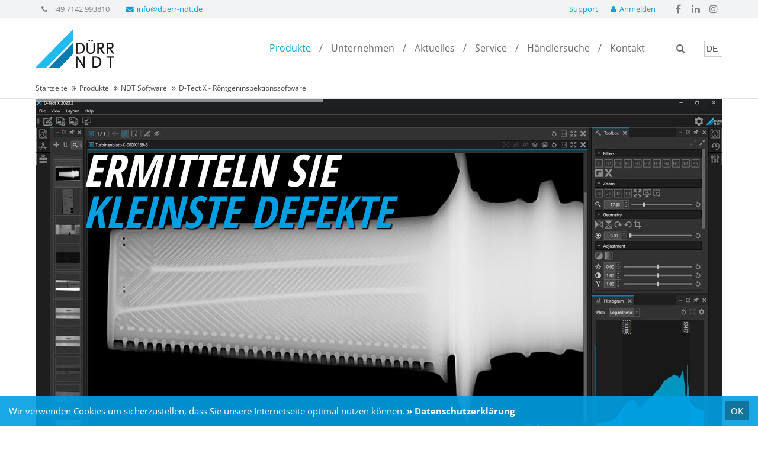

--- FILE ---
content_type: text/html; charset=utf-8
request_url: https://www.duerr-ndt.de/produkte/ndt-software/d-tect-roentgeninspektionssoftware.html
body_size: 16313
content:
<!DOCTYPE html>
<html lang="de">
<head>
<meta charset="utf-8">
<title>D-Tect X NDT Röntgeninspektionssoftware | DICONDE-konform | DÜRR NDT</title>
<base href="https://www.duerr-ndt.de/">
<meta name="robots" content="index,follow">
<meta name="description" content="D-Tect X ist eine DICONDE-konforme Röntgeninspektions-Software mit leistungsstarken Bildanalyse- und -optimierungstools für die industrielle Radiographie.">
<meta name="keywords" content="ndt, software, diconde, röntgeninspektion, archivierung, analyse, werkzeuge, durchstrahlungsprüfung, report, wanddickenmessung">
<meta name="generator" content="Contao Open Source CMS">
<meta name="viewport" content="width=device-width, initial-scale=1">
<link rel="shortcut icon" href="files/cto_layout/img/favicon.ico" type="image/x-icon">
<link rel="apple-touch-icon" href="files/cto_layout/img/apple-touch-icon.png">
<link rel="stylesheet" href="system/modules/pct_customelements_attribute_tags/assets/css/styles.css">
<link rel="stylesheet" href="files/cto_layout/scripts/rs-plugin/css/settings.css">
<link rel="stylesheet" href="system/modules/pct_revolutionslider/assets/css/styles.css">
<link rel="stylesheet" href="system/modules/pct_customelements/assets/font-awesome/4.6.3/css/font-awesome.min.css">
<link rel="stylesheet" href="assets/css/b54854076454.css">
<link rel="stylesheet" type="text/css" media="screen" href="assets/css/45b7bd827be7.css">
<link rel="stylesheet" type="text/css" href="files/cto_layout/css/framework.css" media="screen">
<link rel="stylesheet" type="text/css" href="files/cto_layout/css/customelements.css" media="screen">
<link rel="stylesheet" type="text/css" href="files/cto_layout/css/customcatalog.css" media="screen">
<link rel="stylesheet" type="text/css" href="files/cto_layout/css/styles.css" media="screen">
<link rel="stylesheet" type="text/css" href="files/cto_layout/css/customize.css" media="screen">
<link rel="stylesheet" type="text/css" href="files/cto_layout/css/print.css" media="print">
<script src="assets/js/8f2214068928.js"></script>
<script src="files/cto_layout/scripts/rs-plugin/js/jquery.themepunch.revolution.min.js"></script>
<script src="files/cto_layout/scripts/rs-plugin/js/jquery.themepunch.tools.min.js"></script>
<link rel="alternate" hreflang="de" href="https://www.duerr-ndt.de/produkte/ndt-software/d-tect-roentgeninspektionssoftware.html">
<link rel="alternate" hreflang="en" href="https://www.duerr-ndt.com/products/ndt-software/d-tect-xray-inspection-software.html">
<style>#swiper_32822 .swiper-wrapper{transition-duration:300ms!important}</style>
</head>
<body class="mac chrome webkit ch131 content_page">
<!--[if lt IE 9]><p id="chromeframe">You are using an outdated browser. <a href="https://browsehappy.com/">Upgrade your browser today</a> or <a href="https://www.google.com/chromeframe/?redirect=true">install Google Chrome Frame</a> to better experience this site.</p><![endif]-->
<div>
<div id="contentwrapper">
<div id="fix-wrapper">
<div id="top-wrapper">
<div id="top">
<div class="inside">
<div class="mod_socials">
<a href="https://www.facebook.com/duerr.ndt" rel="noreferrer" target="_blank"><i class="fa fa-facebook"></i></a>
<a href="https://www.linkedin.com/company/dürr-ndt-gmbh-&-co.-kg" rel="noreferrer" target="_blank"><i class="fa fa-linkedin"></i></a>
<a href="https://www.instagram.com/duerr.ndt" rel="noreferrer" target="_blank"><i class="fa fa-instagram"></i></a></div>
<div class="mod_top_mail meta-nav" style="float:right;"><a href="https://www.duerr-ndt.com/login.html"><i class="fa fa-user"></i>Anmelden</a></div>
<div class="mod_top_mail meta-nav" style="float:right;"><a href="kontakt/support.html">Support</a></div><div class="mod_top_phone meta-nav">
<i class="fa fa-phone"></i> +49 7142 993810</div><div class="mod_top_mail meta-nav">
<a href="mailto:&#105;&#110;&#102;&#111;&#x40;&#100;&#x75;&#101;&#114;&#114;&#x2D;&#110;&#x64;&#x74;&#46;&#100;&#101;"><i class="fa fa-envelope"></i>info@duerr-ndt.de</a></div>							<hr class="clear">
</div>
<div class="offcanvas-trigger"><span class="line1"></span><span class="line2"></span></div>
</div>
<header id="header" class="header original">
<div class="inside">
<div class="logo"><a href="./"></a></div>
<div class="print-logo"><img src="files/cto_layout/img/duerr-ndt-logo.png" alt="DÜRR NDT"></div>
<a href="#mobnav" id="nav-open-btn">&nbsp;</a>
<!-- indexer::stop -->
<nav class="mod_changelanguage block">
<select aria-label="Language" class="level_1" onchange="window.location.href=this.value">
<option class="active lang-de active first" selected>DE</option>
<option  class="lang-en last" value="https://www.duerr-ndt.com/products/ndt-software/d-tect-xray-inspection-software.html">EN</option>
</select>
</nav>
<!-- indexer::continue -->
<div class="mod_search"><div class="ce_search_label"><i class="fa fa-search"></i></div></div>
<!-- indexer::stop -->
<nav class="mod_navigation mainmenu block">
<a href="produkte/ndt-software/d-tect-roentgeninspektionssoftware.html#skipNavigation155" class="invisible">Navigation überspringen</a>
<ul class="vlist level_1">
<li class="mlist submenu trail first megamenu above cols6 ">
<a href="ndt-roentgensysteme-fuer-die-durchstrahlungspruefung.html" title="Systeme für die Durchstrahlungsprüfung (RT) | ZfP / NDT" class="a-level_1 submenu trail first megamenu above cols6"><span>Produkte</span></a>
<ul class="vlist level_2">
<li class="mlist submenu first megamenu above cols4 ">
<div class="ce_image first block">
<figure class="image_container">
<img src="files/megamenue/computed_radiography.jpg" width="280" height="140" alt="Computed Radiography products">
</figure>
</div>
<h5 class="ce_headline last">
Computer Radiographie</h5>
<ul class="vlist level_3">
<li class="mlist first ">
<a href="produkte/computer-radiographie/hd-cr-35-ndt.html" title="HD-CR 35 NDT mobiler Speicherfolienscanner | Computer Radiographie" class="a-level_3 first"><span>HD-CR 35 NDT</span></a>
</li>
<li class="mlist ">
<a href="produkte/computer-radiographie/cr-35-ndt.html" title="CR 35 NDT mobiler Speicherfolienscanner | Computer Radiographie" class="a-level_3"><span>CR 35 NDT</span></a>
</li>
<li class="mlist ">
<a href="produkte/computer-radiographie/cr-phantom.html" title="CR Phantom | Computer Radiographie" class="a-level_3"><span>CR Phantom</span></a>
</li>
<li class="mlist ">
<a href="produkte/computer-radiographie/speicherfolien.html" title="Speicherfolien NDT | Computer Radiographie" class="a-level_3"><span>Speicherfolien</span></a>
</li>
<li class="mlist last ">
<a href="produkte/computer-radiographie/was-ist-cr-technologie.html" title="Was ist Computer Radiographie? Wie funktioniert CR-Technologie?" class="a-level_3 last"><span>Was ist CR-Technologie?</span></a>
</li>
</ul>	</li>
<li class="mlist submenu megamenu above cols4 ">
<div class="ce_image first block">
<figure class="image_container">
<img src="files/megamenue/direct_digital_radiography.jpg" width="280" height="140" alt="Direct Digital Radiography products">
</figure>
</div>
<h5 class="ce_headline last">
Digitale Direktradiographie</h5>
<ul class="vlist level_3">
<li class="mlist first ">
<a href="produkte/digitale-direktradiographie/dr-7-ndt.html" title="D-DR 7 NDT CMOS-Röntgendetektor | Digitale Direktradiographie" class="a-level_3 first"><span>D-DR 7 NDT</span></a>
</li>
<li class="mlist ">
<a href="produkte/digitale-direktradiographie/ddr-1024-ndt-flachdetektor.html" title="Portabler D-DR 1024 NDT Flachdetektor | Digitale Direktradiographie" class="a-level_3"><span>D-DR 1024 NDT</span></a>
</li>
<li class="mlist ">
<a href="produkte/digitale-direktradiographie/ddr-1025b-ndt-biegbarer-roentgendetektor.html" title="Biegbare D-DR NDT Röntgendetektoren | Digitale Direktradiographie" class="a-level_3"><span>D-DR 1025B / 1043B NDT</span></a>
</li>
<li class="mlist ">
<a href="produkte/digitale-direktradiographie/ddr-2329-ndt-flachdetektor.html" title="Portabler D-DR NDT Flachdetektor | Digitale Direktradiographie" class="a-level_3"><span>D-DR 2329 NDT</span></a>
</li>
<li class="mlist ">
<a href="produkte/digitale-direktradiographie/ddr-2430-ndt-flachdetektor.html" title="Portabler D-DR NDT Flachdetektor | Digitale Direktradiographie" class="a-level_3"><span>D-DR 2430 NDT</span></a>
</li>
<li class="mlist ">
<a href="produkte/digitale-direktradiographie/ddr-3643-ndt-flachdetektor.html" title="Portabler D-DR 3643 NDT Flachdetektor | Digitale Radiographie" class="a-level_3"><span>D-DR 3643 NDT</span></a>
</li>
<li class="mlist ">
<a href="produkte/digitale-direktradiographie/drc-2430he-ndt-flachdetektor.html" title="DRC 2430HE NDT Flachdetektor | Digitale Direktradiographie" class="a-level_3"><span>DRC 2430HE NDT</span></a>
</li>
<li class="mlist last ">
<a href="produkte/digitale-direktradiographie/drp-2020-4040-ndt-flachdetektor.html" title="DRP NDT Flachdetektoren | Digitale Direktradiographie" class="a-level_3 last"><span>DRP 2020 / 4040 NDT</span></a>
</li>
</ul>	</li>
<li class="mlist forward trail submenu megamenu above cols4 mm-selected">
<div class="ce_image first block">
<figure class="image_container">
<img src="files/megamenue/ndt-software.jpg" width="280" height="140" alt="X-Ray inspection software">
</figure>
</div>
<h5 class="ce_headline last">
NDT Software</h5>
<ul class="vlist level_3">
<li class="mlist active first mm-selected">
<a href="produkte/ndt-software/d-tect-roentgeninspektionssoftware.html" title="D-Tect X NDT Röntgeninspektionssoftware | DICONDE-konform" class="a-level_3 active first"><span>D-Tect X - Röntgeninspektionssoftware</span></a>
</li>
<li class="mlist sibling ">
<a href="produkte/ndt-software/instandt-pacs.html" title="instaNDT - PACS" class="a-level_3 sibling"><span>instaNDT - PACS</span></a>
</li>
<li class="mlist sibling last ">
<a href="produkte/ndt-software/drive-ndt-management-software.html" title="DRIVE NDT Management Software" class="a-level_3 sibling last"><span>DRIVE NDT Management Software</span></a>
</li>
</ul>	</li>
<li class="mlist submenu last megamenu above cols4 ">
<div class="ce_image first block">
<figure class="image_container">
<img src="files/megamenue/conventional_radiography.jpg" width="280" height="140" alt="Film radiography products">
</figure>
</div>
<h5 class="ce_headline last">
Konventionelle Radiographie</h5>
<ul class="vlist level_3">
<li class="mlist first ">
<a href="produkte/konventionelle-radiographie/ndt-roentgenchemie.html" title="&quot;Grüne&quot; NDT-Röntgenchemie | Röntengenfilm Entwickler &amp; Fixierer" class="a-level_3 first"><span>NDT Röntgenchemie</span></a>
</li>
<li class="mlist last ">
<a href="produkte/konventionelle-radiographie/xr-24-ndt.html" title="XR 24 NDT Röntgenfilm-Entwicklungsautomat" class="a-level_3 last"><span>XR 24 NDT</span></a>
</li>
</ul>	</li>
</ul>	</li>
<li class="mlist submenu ">
<a href="unternehmen/ueber-uns.html" title="Unternehmen" class="a-level_1 submenu"><span>Unternehmen</span></a>
<ul class="vlist level_2">
<li class="mlist first ">
<a href="unternehmen/ueber-uns.html" title="Wir treiben die Digitalisierung in der ZfP voran" class="a-level_2 first"><span>Über uns</span></a>
</li>
<li class="mlist ">
<a href="unternehmen/historie.html" title="Innovationen in der industriellen Röntgeninspektion" class="a-level_2"><span>Historie</span></a>
</li>
<li class="mlist last ">
<a href="unternehmen/referenzen.html" title="Referenzen" class="a-level_2 last"><span>Referenzen</span></a>
</li>
</ul>	</li>
<li class="mlist submenu ">
<a href="aktuelles.html" title="Aktuelles" class="a-level_1 submenu"><span>Aktuelles</span></a>
<ul class="vlist level_2">
<li class="mlist demo_default_tds first ">
<a href="aktuelles/veranstaltungen.html" title="Veranstaltungen" class="a-level_2 demo_default_tds first"><span>Veranstaltungen</span></a>
</li>
<li class="mlist demo_default_tds ">
<a href="aktuelles/pressemitteilungen.html" title="Pressemitteilungen" class="a-level_2 demo_default_tds"><span>Pressemitteilungen</span></a>
</li>
<li class="mlist ">
<a href="https://www.duerr-ndt.com/news/technical-articles.html" title="Technische Artikel" class="a-level_2"><span>Technische Artikel</span></a>
</li>
<li class="mlist last ">
<a href="https://www.youtube.com/playlist?list=PLTPS3LIHksXn4bmb2gTu2rEnwpEBEPEC-" title="NDT-Webinare" class="a-level_2 last" target="_blank"><span>NDT-Webinare</span></a>
</li>
</ul>	</li>
<li class="mlist submenu ">
<a href="service/downloads-de.html" title="Service" class="a-level_1 submenu"><span>Service</span></a>
<ul class="vlist level_2">
<li class="mlist submenu first ">
<a href="service/downloads-de.html" title="Downloads" class="a-level_2 submenu first"><span>Downloads</span></a>
<ul class="vlist level_3">
<li class="mlist first ">
<a href="service/downloads-de/hd-cr-35-ndt-cr-35-ndt.html" title="Downloads HD-CR 35 NDT / CR 35 NDT" class="a-level_3 first"><span>HD-CR 35 NDT / CR 35 NDT</span></a>
</li>
<li class="mlist ">
<a href="service/downloads-de/hd-cr-35-ndt-cr-35-ndt_alt.html" title="Downloads HD-CR 35 NDT / CR 35 NDT (-2013)" class="a-level_3"><span>HD-CR 35 NDT / CR 35 NDT (-2013)</span></a>
</li>
<li class="mlist ">
<a href="service/downloads-de/hd-cr-43-ndt.html" title="Downloads HD-CR 43 NDT" class="a-level_3"><span>HD-CR 43 NDT (-2017)</span></a>
</li>
<li class="mlist ">
<a href="service/downloads-de/speicherfolien.html" title="Downloads Speicherfolien" class="a-level_3"><span>Speicherfolien</span></a>
</li>
<li class="mlist ">
<a href="service/downloads-de/dr-7-ndt.html" title="Downloads D-DR 7 NDT" class="a-level_3"><span>D-DR 7 NDT</span></a>
</li>
<li class="mlist ">
<a href="service/downloads-de/ddr-ndt-serie.html" title="Downloads D-DR NDT Serie" class="a-level_3"><span>D-DR NDT Serie</span></a>
</li>
<li class="mlist ">
<a href="service/downloads-de/dra-3543-ndt.html" title="Downloads DRA 3543 NDT" class="a-level_3"><span>DRA 3543 NDT</span></a>
</li>
<li class="mlist ">
<a href="service/downloads-de/drc-1024-2430-ndt.html" title="Downloads DRC 1024 / 2430 / 3643E NDT" class="a-level_3"><span>DRC 1024 / 2430 / 3643 NDT</span></a>
</li>
<li class="mlist ">
<a href="service/downloads-de/drp-2020-4040-ndt.html" title="Downloads DRP 2020 / 4040 NDT" class="a-level_3"><span>DRP 2020 / 4040 NDT</span></a>
</li>
<li class="mlist ">
<a href="service/downloads-de/d-tect-software.html" title="Downloads D-Tect Software" class="a-level_3"><span>D-Tect Software</span></a>
</li>
<li class="mlist ">
<a href="service/downloads-de/ndt-roentgenchemie.html" title="Downloads NDT Röntgenchemie" class="a-level_3"><span>NDT Röntgenchemie</span></a>
</li>
<li class="mlist ">
<a href="service/downloads-de/xr-24-ndt.html" title="Downloads XR 24 NDT / RU 24 NDT / DL 26" class="a-level_3"><span>XR 24 NDT</span></a>
</li>
<li class="mlist last ">
<a href="service/downloads-de/allgemeines.html" title="Downloads Allgemeines" class="a-level_3 last"><span>Allgemeines</span></a>
</li>
</ul>	</li>
<li class="mlist ">
<a href="service/rt-glossar.html" title="RT-Glossar" class="a-level_2"><span>RT-Glossar</span></a>
</li>
<li class="mlist last ">
<a href="https://www.duerr-ndt.com/service/my-duerr-ndt.html" title="My DÜRR NDT" class="a-level_2 last" target="_blank"><span>My DÜRR NDT</span></a>
</li>
</ul>	</li>
<li class="mlist  ">
<a href="haendlersuche.html" title="Händlersuche" class="a-level_1  nav-icon"> <i class="fa fa-compass"></i><span>Händlersuche</span></a>
</li>
<li class="mlist last ">
<a href="kontakt.html" title="Kontakt | Händler | Support | Ansprechpartner" class="a-level_1 last nav-icon"> <i class="fa fa-comment"></i><span>Kontakt</span></a>
</li>
</ul>
<a id="skipNavigation155" class="invisible">&nbsp;</a>
</nav>
<!-- indexer::continue -->
<!-- indexer::stop -->
<div class="smartmenu closed">
<div class="smartmenu-trigger"><span class="line"></span></div>
<div class="mod_navigation">
<ul class="vlist level_1">
<li class="mlist submenu trail first "><a href="ndt-roentgensysteme-fuer-die-durchstrahlungspruefung.html" title="Systeme für die Durchstrahlungsprüfung (RT) | ZfP / NDT" class="a-level_1 submenu trail first"><i class="submenu trail first"></i>Produkte</a><ul class="vlist level_2">
<li class="mlist submenu first "><a href="produkte/computer-radiographie/hd-cr-35-ndt.html" title="Computer Radiographie" class="a-level_2 submenu first"><i class="submenu first"></i>Computer Radiographie</a><ul class="vlist level_3">
<li class="mlist first "><a href="produkte/computer-radiographie/hd-cr-35-ndt.html" title="HD-CR 35 NDT mobiler Speicherfolienscanner | Computer Radiographie" class="a-level_3 first"><i class="first"></i>HD-CR 35 NDT</a></li>
<li class="mlist "><a href="produkte/computer-radiographie/cr-35-ndt.html" title="CR 35 NDT mobiler Speicherfolienscanner | Computer Radiographie" class="a-level_3"><i class=""></i>CR 35 NDT</a></li>
<li class="mlist "><a href="produkte/computer-radiographie/cr-phantom.html" title="CR Phantom | Computer Radiographie" class="a-level_3"><i class=""></i>CR Phantom</a></li>
<li class="mlist "><a href="produkte/computer-radiographie/speicherfolien.html" title="Speicherfolien NDT | Computer Radiographie" class="a-level_3"><i class=""></i>Speicherfolien</a></li>
<li class="mlist last "><a href="produkte/computer-radiographie/was-ist-cr-technologie.html" title="Was ist Computer Radiographie? Wie funktioniert CR-Technologie?" class="a-level_3 last"><i class="last"></i>Was ist CR-Technologie?</a></li>
</ul>
</li>
<li class="mlist submenu "><a href="produkte/digitale-direktradiographie/ddr-2329-ndt-flachdetektor.html" title="Digitale Direktradiographie" class="a-level_2 submenu"><i class="submenu"></i>Digitale Direktradiographie</a><ul class="vlist level_3">
<li class="mlist first "><a href="produkte/digitale-direktradiographie/dr-7-ndt.html" title="D-DR 7 NDT CMOS-Röntgendetektor | Digitale Direktradiographie" class="a-level_3 first"><i class="first"></i>D-DR 7 NDT</a></li>
<li class="mlist "><a href="produkte/digitale-direktradiographie/ddr-1024-ndt-flachdetektor.html" title="Portabler D-DR 1024 NDT Flachdetektor | Digitale Direktradiographie" class="a-level_3"><i class=""></i>D-DR 1024 NDT</a></li>
<li class="mlist "><a href="produkte/digitale-direktradiographie/ddr-1025b-ndt-biegbarer-roentgendetektor.html" title="Biegbare D-DR NDT Röntgendetektoren | Digitale Direktradiographie" class="a-level_3"><i class=""></i>D-DR 1025B / 1043B NDT</a></li>
<li class="mlist "><a href="produkte/digitale-direktradiographie/ddr-2329-ndt-flachdetektor.html" title="Portabler D-DR NDT Flachdetektor | Digitale Direktradiographie" class="a-level_3"><i class=""></i>D-DR 2329 NDT</a></li>
<li class="mlist "><a href="produkte/digitale-direktradiographie/ddr-2430-ndt-flachdetektor.html" title="Portabler D-DR NDT Flachdetektor | Digitale Direktradiographie" class="a-level_3"><i class=""></i>D-DR 2430 NDT</a></li>
<li class="mlist "><a href="produkte/digitale-direktradiographie/ddr-3643-ndt-flachdetektor.html" title="Portabler D-DR 3643 NDT Flachdetektor | Digitale Radiographie" class="a-level_3"><i class=""></i>D-DR 3643 NDT</a></li>
<li class="mlist "><a href="produkte/digitale-direktradiographie/drc-2430he-ndt-flachdetektor.html" title="DRC 2430HE NDT Flachdetektor | Digitale Direktradiographie" class="a-level_3"><i class=""></i>DRC 2430HE NDT</a></li>
<li class="mlist last "><a href="produkte/digitale-direktradiographie/drp-2020-4040-ndt-flachdetektor.html" title="DRP NDT Flachdetektoren | Digitale Direktradiographie" class="a-level_3 last"><i class="last"></i>DRP 2020 / 4040 NDT</a></li>
</ul>
</li>
<li class="mlist forward trail submenu mm-selected"><a href="produkte/ndt-software/d-tect-roentgeninspektionssoftware.html" title="NDT Software" class="a-level_2 forward trail submenu"><i class="forward trail submenu"></i>NDT Software</a><ul class="vlist level_3">
<li class="mlist active first mm-selected"><a href="produkte/ndt-software/d-tect-roentgeninspektionssoftware.html" title="D-Tect X NDT Röntgeninspektionssoftware | DICONDE-konform" class="a-level_3 active first"><i class="active first"></i>D-Tect X - Röntgeninspektionssoftware</a></li>
<li class="mlist sibling "><a href="produkte/ndt-software/instandt-pacs.html" title="instaNDT - PACS" class="a-level_3 sibling"><i class="sibling"></i>instaNDT - PACS</a></li>
<li class="mlist sibling last "><a href="produkte/ndt-software/drive-ndt-management-software.html" title="DRIVE NDT Management Software" class="a-level_3 sibling last"><i class="sibling last"></i>DRIVE NDT Management Software</a></li>
</ul>
</li>
<li class="mlist submenu last "><a href="produkte/konventionelle-radiographie/xr-24-ndt.html" title="Konventionelle Radiographie" class="a-level_2 submenu last"><i class="submenu last"></i>Konventionelle Radiographie</a><ul class="vlist level_3">
<li class="mlist first "><a href="produkte/konventionelle-radiographie/ndt-roentgenchemie.html" title="&quot;Grüne&quot; NDT-Röntgenchemie | Röntengenfilm Entwickler &amp; Fixierer" class="a-level_3 first"><i class="first"></i>NDT Röntgenchemie</a></li>
<li class="mlist last "><a href="produkte/konventionelle-radiographie/xr-24-ndt.html" title="XR 24 NDT Röntgenfilm-Entwicklungsautomat" class="a-level_3 last"><i class="last"></i>XR 24 NDT</a></li>
</ul>
</li>
</ul>
</li>
<li class="mlist submenu "><a href="unternehmen/ueber-uns.html" title="Unternehmen" class="a-level_1 submenu"><i class="submenu"></i>Unternehmen</a><ul class="vlist level_2">
<li class="mlist first "><a href="unternehmen/ueber-uns.html" title="Wir treiben die Digitalisierung in der ZfP voran" class="a-level_2 first"><i class="first"></i>Über uns</a></li>
<li class="mlist "><a href="unternehmen/historie.html" title="Innovationen in der industriellen Röntgeninspektion" class="a-level_2"><i class=""></i>Historie</a></li>
<li class="mlist last "><a href="unternehmen/referenzen.html" title="Referenzen" class="a-level_2 last"><i class="last"></i>Referenzen</a></li>
</ul>
</li>
<li class="mlist submenu "><a href="aktuelles.html" title="Aktuelles" class="a-level_1 submenu"><i class="submenu"></i>Aktuelles</a><ul class="vlist level_2">
<li class="mlist demo_default_tds first "><a href="aktuelles/veranstaltungen.html" title="Veranstaltungen" class="a-level_2 demo_default_tds first"><i class="demo_default_tds first"></i>Veranstaltungen</a></li>
<li class="mlist demo_default_tds "><a href="aktuelles/pressemitteilungen.html" title="Pressemitteilungen" class="a-level_2 demo_default_tds"><i class="demo_default_tds"></i>Pressemitteilungen</a></li>
<li class="mlist "><a href="https://www.duerr-ndt.com/news/technical-articles.html" title="Technische Artikel" class="a-level_2"><i class=""></i>Technische Artikel</a></li>
<li class="mlist last "><a href="https://www.youtube.com/playlist?list=PLTPS3LIHksXn4bmb2gTu2rEnwpEBEPEC-" title="NDT-Webinare" class="a-level_2 last" target="_blank"><i class="last"></i>NDT-Webinare</a></li>
</ul>
</li>
<li class="mlist submenu "><a href="service/downloads-de.html" title="Service" class="a-level_1 submenu"><i class="submenu"></i>Service</a><ul class="vlist level_2">
<li class="mlist submenu first "><a href="service/downloads-de.html" title="Downloads" class="a-level_2 submenu first"><i class="submenu first"></i>Downloads</a><ul class="vlist level_3">
<li class="mlist first "><a href="service/downloads-de/hd-cr-35-ndt-cr-35-ndt.html" title="Downloads HD-CR 35 NDT / CR 35 NDT" class="a-level_3 first"><i class="first"></i>HD-CR 35 NDT / CR 35 NDT</a></li>
<li class="mlist "><a href="service/downloads-de/hd-cr-35-ndt-cr-35-ndt_alt.html" title="Downloads HD-CR 35 NDT / CR 35 NDT (-2013)" class="a-level_3"><i class=""></i>HD-CR 35 NDT / CR 35 NDT (-2013)</a></li>
<li class="mlist "><a href="service/downloads-de/hd-cr-43-ndt.html" title="Downloads HD-CR 43 NDT" class="a-level_3"><i class=""></i>HD-CR 43 NDT (-2017)</a></li>
<li class="mlist "><a href="service/downloads-de/speicherfolien.html" title="Downloads Speicherfolien" class="a-level_3"><i class=""></i>Speicherfolien</a></li>
<li class="mlist "><a href="service/downloads-de/dr-7-ndt.html" title="Downloads D-DR 7 NDT" class="a-level_3"><i class=""></i>D-DR 7 NDT</a></li>
<li class="mlist "><a href="service/downloads-de/ddr-ndt-serie.html" title="Downloads D-DR NDT Serie" class="a-level_3"><i class=""></i>D-DR NDT Serie</a></li>
<li class="mlist "><a href="service/downloads-de/dra-3543-ndt.html" title="Downloads DRA 3543 NDT" class="a-level_3"><i class=""></i>DRA 3543 NDT</a></li>
<li class="mlist "><a href="service/downloads-de/drc-1024-2430-ndt.html" title="Downloads DRC 1024 / 2430 / 3643E NDT" class="a-level_3"><i class=""></i>DRC 1024 / 2430 / 3643 NDT</a></li>
<li class="mlist "><a href="service/downloads-de/drp-2020-4040-ndt.html" title="Downloads DRP 2020 / 4040 NDT" class="a-level_3"><i class=""></i>DRP 2020 / 4040 NDT</a></li>
<li class="mlist "><a href="service/downloads-de/d-tect-software.html" title="Downloads D-Tect Software" class="a-level_3"><i class=""></i>D-Tect Software</a></li>
<li class="mlist "><a href="service/downloads-de/ndt-roentgenchemie.html" title="Downloads NDT Röntgenchemie" class="a-level_3"><i class=""></i>NDT Röntgenchemie</a></li>
<li class="mlist "><a href="service/downloads-de/xr-24-ndt.html" title="Downloads XR 24 NDT / RU 24 NDT / DL 26" class="a-level_3"><i class=""></i>XR 24 NDT</a></li>
<li class="mlist last "><a href="service/downloads-de/allgemeines.html" title="Downloads Allgemeines" class="a-level_3 last"><i class="last"></i>Allgemeines</a></li>
</ul>
</li>
<li class="mlist "><a href="service/rt-glossar.html" title="RT-Glossar" class="a-level_2"><i class=""></i>RT-Glossar</a></li>
<li class="mlist last "><a href="https://www.duerr-ndt.com/service/my-duerr-ndt.html" title="My DÜRR NDT" class="a-level_2 last" target="_blank"><i class="last"></i>My DÜRR NDT</a></li>
</ul>
</li>
<li class="mlist   "><a href="haendlersuche.html" title="Händlersuche" class="a-level_1  "><i class="fa-compass fa"></i>Händlersuche</a></li>
<li class="mlist   last "><a href="kontakt.html" title="Kontakt | Händler | Support | Ansprechpartner" class="a-level_1   last"><i class="fa-comment fa last"></i>Kontakt</a></li>
</ul>
</div>
</div>
<!-- indexer::continue -->
<div class="clear"></div>
</div>
</header>
<div class="clear"></div>
</div>
</div>
<div id="slider">
<div class="inside">
</div>
</div>
<!-- indexer::stop -->
<div class="mod_breadcrumb block">
<div class="mod_breadcrumb_inside">
<div class="pagetitle">D-Tect X NDT Röntgeninspektionssoftware | DICONDE-konform</div>
<ul>
<li class="first"><a href="" title="DÜRR NDT">Startseite</a></li>
<li><a href="ndt-roentgensysteme-fuer-die-durchstrahlungspruefung.html" title="Systeme für die Durchstrahlungsprüfung (RT) | ZfP / NDT">Produkte</a></li>
<li><a href="produkte/ndt-software/d-tect-roentgeninspektionssoftware.html" title="NDT Software">NDT Software</a></li>
<li class="active last">D-Tect X - Röntgeninspektionssoftware</li>
</ul>
</div>
</div>
<!-- indexer::continue -->
<div id="wrapper">
<div id="container">
<section id="main">
<div class="inside">
<div class="mod_article first fullwidth boxed-content block" id="dndt-slider">
<div class="contentwrap">
<div class="ce_revolutionslider first last block">
<div class="rs-container responsive block">
<div  class="banner  responsive tp-banner fullwidthbanner-container my_revolutionslider_88 odd odd odd block">
<ul>
<li  class=" slide slide_0 even first" data-transition="curtain-1" data-slotamount="4" data-thumb="assets/images/e/d-tect-x-slider-turbine-blade-44ec071e.jpg" data-title="Aerospace">
<img src="files/products/d-tect-x/d-tect-x-slider-turbine-blade.jpg" width="1160" height="653" alt="" title="" data-bgfit="cover" data-bgposition="center center" data-bgrepeat="no-repeat">
<div  class="ce_revolutionslider_text dndt-slider-head-1 caption tp-caption bold invertcolor italic block lfl fadeout" style="font-size:75px" data-easing="easeInBack" data-speed="700" data-x="80" data-y="80" data-start="500" data-elementdelay="0" >
Ermitteln Sie&nbsp;</div>
<div  class="ce_revolutionslider_text dndt-slider-head-2 caption tp-caption bold italic block lfr fadeout" style="font-size:75px" data-easing="easeInBack" data-speed="700" data-x="80" data-y="150" data-start="1000" data-elementdelay="0" >
kleinste Defekte&nbsp;</div>	</li>
<li  class=" slide slide_1" data-transition="curtain-1" data-slotamount="4" data-thumb="assets/images/0/d-tect-x-slider-x-filter-10d7fd20.jpg" data-title="X-Filter">
<img src="files/products/d-tect-x/d-tect-x-slider-x-filter.jpg" width="1160" height="653" alt="" title="" data-bgfit="cover" data-bgposition="center center" data-bgrepeat="no-repeat">
<div  class="ce_revolutionslider_text dndt-slider-head-1 caption tp-caption bold invertcolor italic block lfl fadeout" style="font-size:75px" data-easing="easeInBack" data-speed="700" data-x="80" data-y="80" data-start="500" data-elementdelay="0" >
X-Filter&nbsp;</div>
<div  class="ce_revolutionslider_text dndt-slider-head-2 caption tp-caption bold italic block lfr fadeout" style="font-size:75px" data-easing="easeInBack" data-speed="700" data-x="80" data-y="150" data-start="1000" data-elementdelay="0" >
Bildoptimierung mit einem Klick&nbsp;</div>
<div  class="ce_revolutionslider_text dndt-slider-head-2 caption tp-caption bold italic block lfl fadeout" style="font-size:55px" data-easing="easeInBack" data-speed="700" data-x="80" data-y="100" data-start="500" data-elementdelay="0" >
</div>
<div  class="ce_revolutionslider_text dndt-slider-head-1 caption tp-caption bold invertcolor italic block lfr fadeout" style="font-size:65px" data-easing="easeInBack" data-speed="700" data-x="80" data-y="170" data-start="1000" data-elementdelay="0" >
</div>	</li>
<li  class=" slide slide_2 even" data-transition="curtain-1" data-slotamount="4" data-thumb="assets/images/b/d-tect-x-slider-annotation-measurement-84b322ab.jpg" data-title="Annotations">
<img src="files/products/d-tect-x/d-tect-x-slider-annotation-measurement.jpg" width="1160" height="653" alt="" title="" data-bgfit="cover" data-bgposition="center center" data-bgrepeat="no-repeat">
<div  class="ce_revolutionslider_text dndt-slider-head-1 caption tp-caption bold invertcolor italic block lfl fadeout" style="font-size:75px" data-easing="easeInBack" data-speed="700" data-x="80" data-y="100" data-start="500" data-elementdelay="0" >
Umfangreiche Mess- und&nbsp;</div>
<div  class="ce_revolutionslider_text dndt-slider-head-2 caption tp-caption bold invertcolor italic block lfr fadeout" style="font-size:75px" data-easing="easeInBack" data-speed="700" data-x="80" data-y="170" data-start="1000" data-elementdelay="0" >
Annotationswerkzeuge&nbsp;</div>	</li>
<li  class=" slide slide_3" data-transition="curtain-1" data-slotamount="4" data-thumb="assets/images/d/d-tect-x-slider-wall-thickness-analysis-tool-3-ee2f7ced.jpg" data-title="Wallthickness Tool">
<img src="files/products/d-tect-x/d-tect-x-slider-wall-thickness-analysis-tool-3.jpg" width="1160" height="653" alt="" title="" data-bgfit="cover" data-bgposition="center center" data-bgrepeat="no-repeat">
<div  class="ce_revolutionslider_text dndt-slider-head-1 caption tp-caption bold invertcolor italic block lfl fadeout" style="font-size:75px" data-easing="easeInBack" data-speed="700" data-x="80" data-y="80" data-start="500" data-elementdelay="0" >
Schnelle & einfache&nbsp;</div>
<div  class="ce_revolutionslider_text dndt-slider-head-2 caption tp-caption bold italic block lfr fadeout" style="font-size:75px" data-easing="easeInBack" data-speed="700" data-x="80" data-y="150" data-start="1000" data-elementdelay="0" >
Wanddickenanalyse&nbsp;</div>
<div  class="ce_revolutionslider_text dndt-slider-head-2 caption tp-caption bold italic block lfr fadeout" style="font-size:65px" data-easing="easeInBack" data-speed="700" data-x="80" data-y="170" data-start="1000" data-elementdelay="0" >
</div>	</li>
<li  class=" slide slide_4 even" data-transition="curtain-1" data-slotamount="4" data-thumb="assets/images/a/d-tect-x-slider-multi-image-processing-3a8f5a1a.jpg" data-title="Multi-image processing">
<img src="files/products/d-tect-x/d-tect-x-slider-multi-image-processing.jpg" width="1160" height="653" alt="" title="" data-bgfit="cover" data-bgposition="center center" data-bgrepeat="no-repeat">
<div  class="ce_revolutionslider_text dndt-slider-head-2 caption tp-caption bold italic block lfl fadeout" style="font-size:75px" data-easing="easeInBack" data-speed="700" data-x="80" data-y="100" data-start="500" data-elementdelay="0" >
Verarbeiten Sie mehrere Bilder&nbsp;</div>
<div  class="ce_revolutionslider_text dndt-slider-head-1 caption tp-caption bold invertcolor italic block lfr fadeout" style="font-size:75px" data-easing="easeInBack" data-speed="700" data-x="80" data-y="170" data-start="1000" data-elementdelay="0" >
zur gleichen Zeit&nbsp;</div>
<div  class="ce_revolutionslider_text dndt-slider-head-2 caption tp-caption bold italic block lfl fadeout" style="font-size:55px" data-easing="easeInBack" data-speed="700" data-x="80" data-y="100" data-start="500" data-elementdelay="0" >
</div>
<div  class="ce_revolutionslider_text dndt-slider-head-1 caption tp-caption bold invertcolor italic block lfr fadeout" style="font-size:65px" data-easing="easeInBack" data-speed="700" data-x="80" data-y="170" data-start="1000" data-elementdelay="0" >
</div>	</li>
<li  class=" slide slide_5" data-transition="curtain-1" data-slotamount="4" data-thumb="assets/images/8/d-tect-x-slider-reporting-tool-dcd1ea08.jpg" data-title="Report">
<img src="files/products/d-tect-x/d-tect-x-slider-reporting-tool.jpg" width="1160" height="653" alt="" title="" data-bgfit="cover" data-bgposition="center center" data-bgrepeat="no-repeat">
<div  class="ce_revolutionslider_text dndt-slider-head-2 caption tp-caption bold italic block lfl fadeout" style="font-size:75px" data-easing="easeInBack" data-speed="700" data-x="80" data-y="100" data-start="500" data-elementdelay="0" >
Prüfberichterstellung&nbsp;</div>
<div  class="ce_revolutionslider_text dndt-slider-head-2 caption tp-caption bold invertcolor italic block lfr fadeout" style="font-size:75px" data-easing="easeInBack" data-speed="700" data-x="80" data-y="180" data-start="1000" data-elementdelay="0" >
mit DRIVE NDT&nbsp;</div>
<div  class="ce_revolutionslider_text dndt-slider-head-2 caption tp-caption bold italic block lfl fadeout" style="font-size:65px" data-easing="easeInBack" data-speed="700" data-x="80" data-y="100" data-start="500" data-elementdelay="0" >
</div>
<div  class="ce_revolutionslider_text dndt-slider-head-1 caption tp-caption bold invertcolor italic block lfr fadeout" style="font-size:55px" data-easing="easeInBack" data-speed="700" data-x="80" data-y="180" data-start="1000" data-elementdelay="0" >
</div>	</li>
<li  class=" slide slide_6 even last" data-transition="curtain-1" data-slotamount="4" data-thumb="assets/images/e/d-tect-x-slider-srb-5f5f339e.jpg" data-title="SRb">
<img src="files/products/d-tect-x/d-tect-x-slider-srb.jpg" width="1160" height="653" alt="" title="" data-bgfit="cover" data-bgposition="center center" data-bgrepeat="no-repeat">
<div  class="ce_revolutionslider_text dndt-slider-head-2 caption tp-caption bold italic block lfl fadeout" style="font-size:75px" data-easing="easeInBack" data-speed="700" data-x="80" data-y="100" data-start="500" data-elementdelay="0" >
bestimmen sie die SRb&nbsp;</div>
<div  class="ce_revolutionslider_text dndt-slider-head-1 caption tp-caption bold invertcolor italic block lfr fadeout" style="font-size:75px" data-easing="easeInBack" data-speed="700" data-x="80" data-y="170" data-start="1000" data-elementdelay="0" >
in sekunden&nbsp;</div>
<div  class="ce_revolutionslider_text dndt-slider-head-2 caption tp-caption bold italic block lfl fadeout" style="font-size:55px" data-easing="easeInBack" data-speed="700" data-x="80" data-y="100" data-start="500" data-elementdelay="0" >
</div>
<div  class="ce_revolutionslider_text dndt-slider-head-1 caption tp-caption bold invertcolor italic block lfr fadeout" style="font-size:65px" data-easing="easeInBack" data-speed="700" data-x="80" data-y="170" data-start="1000" data-elementdelay="0" >
</div>	</li>
</ul>
<div class="tp-bannertimer"></div>
</div>
</div>
</div>
</div>
</div>
<div class="mod_article block" id="d-tect-x-en">
<div class="ce_leadertext first last version1 align-center block mt-default mb-default" >
<div class="subheadline"></div>
<div  class="ce_headline attribute headline"><h1 class="attribute ce_headline headline">D-Tect X - Röntgeninspektionssoftware</h1></div>
<div class="divider">
<div class="divider-first">
<div class="divider-second"></div>
</div>
</div>
<div  class="ce_textarea attribute textarea"><p>D-Tect X bietet einen optimalen und zeitsparenden Inspektionsworkflow – <span id="result_box" class="" lang="de"><span class="">die perfekte Ergänzung zu allen Speicherfolienscannern und Röntgendetektoren</span></span>.</p>
<div class="ce_hyperlink"><a class="hyperlink_txt" href="files/downloads/d-tect-x/literature/WPRO100060_D-Tect_X_DE.pdf" target="_blank">Broschüre</a></div></div>
</div>
</div>
<div class="mod_article fullwidth boxed-content block" id="iconboxes-de-5276">
<div class="contentwrap">
<div id="autogrid_wrapper_32819" class="autogrid_wrapper cte block"><div class="inner"><div class="ce_iconbox mb-30-s autogrid-id_32819 autogrid-type_cte autogrid-first n3 one_third autogrid_mode_auto autogrid first block default mt-default mb-default">
<div class="ce_iconbox_outside" style="">
<div class="ce_iconbox_inside">
<div  class="ce_image attribute image">
<div class="ce_image first block">
<figure class="image_container">
<img src="files/icons/icon_cert.gif" width="56" height="56" alt="Icon">
</figure>
</div>
</div>
<div class="ce_iconbox_cwrapper">
<h3 class="headline">DICONDE-konform</h3>
<div class="content"><p>Der Benutzer kann sicher sein, dass die Aufnahmen auf jedem DICONDE konformen System betrachtet werden können.</p></div>
</div>
</div>
</div>
</div><div class="ce_iconbox mb-30-s autogrid-id_32820 autogrid-type_cte n3 one_third autogrid_mode_auto autogrid block default mt-default mb-default">
<div class="ce_iconbox_outside" style="">
<div class="ce_iconbox_inside">
<div  class="ce_image attribute image">
<div class="ce_image block">
<figure class="image_container">
<img src="files/icons/icon_cert.gif" width="56" height="56" alt="Icon">
</figure>
</div>
</div>
<div class="ce_iconbox_cwrapper">
<h3 class="headline">High performance</h3>
<div class="content"><p>Extrem schnell und effizient durch GPU- und Multi-Core-CPU-Unterstüzung</p></div>
</div>
</div>
</div>
</div><div class="ce_iconbox mb-30-s autogrid-id_32821 autogrid-type_cte autogrid-last n3 one_third autogrid_mode_auto autogrid last block default mt-default mb-default">
<div class="ce_iconbox_outside" style="">
<div class="ce_iconbox_inside">
<div  class="ce_image attribute image">
<div class="ce_image last block">
<figure class="image_container">
<img src="files/icons/icon_cert.gif" width="56" height="56" alt="Icon">
</figure>
</div>
</div>
<div class="ce_iconbox_cwrapper">
<h3 class="headline">All-in-one</h3>
<div class="content"><p>Alle Funktionen, von der Bilderfassung über die Bildauswertung und Berichterstellung, bis hin zum Datenimport und -export, sind enthalten.</p></div>
</div>
</div>
</div>
</div><div class="clear autogrid_clear"></div></div><div class="clear autogrid_clear"></div></div>
</div>
</div><div class="mod_article fullwidth block" id="teaserbox-de-5277">
<script type="text/javascript">var swiper_32822=null;jQuery(document).ready(function(){swiper_32822=new Swiper('#swiper_32822',{effect:'slide',speed:300,direction:'horizontal',spaceBetween:0,pagination:'.swiper-pagination',nextButton:'#swiper-button-next_32822',prevButton:'#swiper-button-prev_32822',pagination:'#swiper-pagination_32822',paginationClickable:!0,slidesPerView:1,grabCursor:!0})})</script>
<div class="ce_swiper-slider-start first block mt-default mb-default" style="">
<div class="swiper-container swip-pagination pagination-center" id="swiper_32822">
<div class="swiper-wrapper">
<div class="swiper-slide"><div class="ce_bgimage boxed-content img-as-bg bg-owncolor bg_contain bg_center_bottom bg-hide-mobile max_width_full" style="">
<div class="ce_bgimage-image" style="background-color:#f2f3f4;background-image: url(files/products/d-tect-x/bg-dtect-x-grey.gif);"></div>
<div class="ce_bgimage-outer">
<div class="ce_bgimage-inside contentwrap pt-xs pb-no"><div class="ce_teaserbox ce_list list-style2 block image_right image_valign_bottom text_valign_top text_align_left width_image_60 mt-default mb-default">
<div class="ce_teaserbox_inside">
<div class="text_wrapper">
<div class="margins"  style="margin-bottom:5%;">
<div  class="ce_headline attribute headline"><h3 class="attribute ce_headline headline">Wichtige Funktionen</h3></div>
<div  class="ce_textarea attribute textarea"><ul>
<li class="fa-check fa">DICONDE-Dateiformat</li>
<li class="fa-check fa">Simultane Referenzbildanpassung</li>
<li class="fa-check fa">X-Filter: Bildoptimierung mit einem Klick</li>
<li class="fa-check fa">Bildhistorie: Alle Operationen am Bild werden aufgezeichnet und können als Voreinstellung definiert werden</li>
<li class="fa-check fa">Hilfswerkzeuge für die Arbeit nach Normen (ASME, ASTM, ISO)</li>
<li class="fa-check fa">Berichterstellung mit DRIVE NDT</li>
<li class="fa-check fa">Unbegrenzte Bilddateigröße</li>
</ul></div>
</div>
</div>
<div class="image_wrapper">
<div class="margins" style="">
<div  class="ce_image attribute image">
<div class="ce_image block">
<figure class="image_container">
<img src="files/products/d-tect-x/d-tect-x-features.png" width="696" height="447" alt="Schweißnahtprüfung mit D-Tect X">
</figure>
</div>
</div>
</div>
</div>
</div>
</div>
</div></div></div></div><div class="swiper-slide"><div class="ce_bgimage boxed-content img-as-bg bg-accent color-white bg_contain bg_center_bottom bg-hide-mobile max_width_full" style="">
<div class="ce_bgimage-image" style="background-image: url(files/products/d-tect-x/bg-dtect-x-blue.gif);"></div>
<div class="ce_bgimage-outer">
<div class="ce_bgimage-inside contentwrap pt-xs pb-no"><div class="ce_teaserbox ce_list list-style2 block image_right image_valign_bottom text_valign_top text_align_left width_image_60 mt-default mb-default">
<div class="ce_teaserbox_inside">
<div class="text_wrapper">
<div class="margins"  style="margin-bottom:5%;">
<div  class="ce_headline attribute headline"><h3 class="attribute ce_headline headline">Röntgenprüfung leicht gemacht</h3></div>
<div  class="ce_textarea attribute textarea"><p>D-Tect X wurde von Grund auf für die ZfP-Branche und in enger Zusammenarbeit mit Stufe 3 Experten und Kunden entwickelt. Das Ergebnis ist eine Softwarelösung, die perfekt für die industrielle Radiographie geeignet ist und neue Maßstäbe in Bezug auf Benutzerfreundlichkeit und Effizienz setzt.</p>
<p>Die flexible und intuitive Benutzeroberfläche kann vollständig an die Vorlieben jedes Benutzers angepasst werden. <br>Eine Vielzahl von Tools unterstützt Sie bei der Bildanalyse und -bewertung nach Normen wie ASME, ASTM und ISO.</p></div>
</div>
</div>
<div class="image_wrapper">
<div class="margins" style="">
<div  class="ce_image attribute image">
<div class="ce_image block">
<figure class="image_container">
<img src="files/products/d-tect-x/d-tect-x-notebook-multi-image-processing.png" width="696" height="447" alt="Röntgenprüfung mit D-Tect X">
</figure>
</div>
</div>
</div>
</div>
</div>
</div>
</div></div></div></div><div class="swiper-slide"><div class="ce_bgimage boxed-content img-as-bg bg-owncolor bg_contain bg_center_bottom bg-hide-mobile max_width_full" style="">
<div class="ce_bgimage-image" style="background-color:#f2f3f4;background-image: url(files/products/d-tect-x/bg-dtect-x-grey.gif);"></div>
<div class="ce_bgimage-outer">
<div class="ce_bgimage-inside contentwrap pt-xs pb-no"><div class="ce_teaserbox ce_list list-style2 block image_right image_valign_bottom text_valign_top text_align_left width_image_60 mt-default mb-default">
<div class="ce_teaserbox_inside">
<div class="text_wrapper">
<div class="margins"  style="margin-bottom:5%;">
<div  class="ce_headline attribute headline"><h3 class="attribute ce_headline headline">Netzwerkintegration</h3></div>
<div  class="ce_textarea attribute textarea"><p>Neben der Einzelplatznutzung lässt sich die Software mühelos in ein Netzwerk integrieren, bei Bedarf können somit auch arbeitsteilige Prozesse realisiert werden. Eine Anbindung an externe Cloud-Lösungen ist ebenso möglich.</p></div>
</div>
</div>
<div class="image_wrapper">
<div class="margins" style="">
<div  class="ce_image attribute image">
<div class="ce_image block">
<figure class="image_container">
<img src="files/products/d-tect-x/d-tect-x-netzwerk.png" width="696" height="447" alt="Vernetzung">
</figure>
</div>
</div>
</div>
</div>
</div>
</div>
</div></div></div></div>
</div>
<div id="swiper-pagination_32822" class="swiper-pagination"></div>
<div id="swiper-button-next_32822" class="swiper-button-next"></div>
<div id="swiper-button-prev_32822" class="swiper-button-prev"></div>
</div></div>
</div>
<div class="mod_article block" id="accordion-de-5278">
<section class="ce_accordionStart first ce_accordion block">
<div class="toggler">
Einfache und zuverlässige Auswertung  </div>
<div class="accordion"><div><div id="autogrid_wrapper_32836" class="autogrid_wrapper cte block"><div class="inner">
<div class="ce_image autogrid-id_32836 autogrid-type_cte autogrid-first n2 one_half autogrid_mode_auto autogrid block">
<figure class="image_container">
<img src="files/products/d-tect-x/d-tect-x-screen-turbine-blade.jpg" width="800" height="450" alt="Bildauswertung">
</figure>
</div>
<div class="ce_text autogrid-id_32837 autogrid-type_cte autogrid-last n2 one_half autogrid_mode_auto autogrid block">
<p>Gleichbleibende Qualität und Erkennung kleinster Details sind für die ZfP unerlässlich – speziell entwickelte Filter und Werk&shy;zeuge ermöglichen eine einfache und effektive Auswertung. Um Zeit zu sparen, können die optimalen Auswertungseinstellungen gespeichert und auf nachfolgende Bilder angewendet werden.</p>
</div>
<div class="clear autogrid_clear"></div></div><div class="clear autogrid_clear"></div></div>
</div></div>
</section>
<section class="ce_accordionStart ce_accordion block">
<div class="toggler">
Bildhistorie und Bildvoreinstellungen  </div>
<div class="accordion"><div><div id="autogrid_wrapper_32840" class="autogrid_wrapper cte block"><div class="inner">
<div class="ce_image autogrid-id_32840 autogrid-type_cte autogrid-first n2 one_half autogrid_mode_auto autogrid block">
<figure class="image_container">
<img src="files/products/d-tect-x/d-tect-x-screen-operations-history.jpg" width="800" height="450" alt="Bildhistorie">
</figure>
</div>
<div class="ce_text autogrid-id_32841 autogrid-type_cte autogrid-last n2 one_half autogrid_mode_auto autogrid block">
<p>Jede Operation, die auf ein Bild seit der Erfassung oder dem Import angewendet wurde, wird aufgezeichnet und kann einzeln aktiviert sowie deaktiviert werden. Dies sorgt zusätzlich für eine vollständige Rückverfolgbarkeit aller Änderungen. Alle Opera&shy;tionen können als Voreinstellung gespeichert und mit einem einzigen Klick auf weitere Bilder angewendet werden.</p>
</div>
<div class="clear autogrid_clear"></div></div><div class="clear autogrid_clear"></div></div>
</div></div>
</section>
<section class="ce_accordionStart ce_accordion block">
<div class="toggler">
Intelligente Bestimmung der Basis-Ortsauflösung (SRb)  </div>
<div class="accordion"><div><div id="autogrid_wrapper_32844" class="autogrid_wrapper cte block"><div class="inner">
<div class="ce_image autogrid-id_32844 autogrid-type_cte autogrid-first n2 one_half autogrid_mode_auto autogrid block">
<figure class="image_container">
<img src="files/products/d-tect-x/d-tect-x-screen-srb.jpg" width="800" height="450" alt="Basis-Ortsauflösung">
</figure>
</div>
<div class="ce_text autogrid-id_32845 autogrid-type_cte autogrid-last n2 one_half autogrid_mode_auto autogrid block">
<p>Die Basis-Ortsauflösung wird durch Aufziehen eines Rechtecks über dem Doppeldrahtsteg (Duplex-IQI) auto&shy;matisch nach DIN EN ISO 17636-2 und ASTM E 2446 bestimmt. Das Werkzeug verwendet hierbei automatisch die beste Messlinie.</p>
</div>
<div class="clear autogrid_clear"></div></div><div class="clear autogrid_clear"></div></div>
</div></div>
</section>
<section class="ce_accordionStart ce_accordion block">
<div class="toggler">
Wanddickenwerkzeug  </div>
<div class="accordion"><div><div id="autogrid_wrapper_32848" class="autogrid_wrapper cte block"><div class="inner">
<div class="ce_image autogrid-id_32848 autogrid-type_cte autogrid-first n2 one_half autogrid_mode_auto autogrid block">
<figure class="image_container">
<img src="files/products/d-tect-x/d-tect-x-screen-wall-thickness-analysis-tool-3.jpg" width="800" height="450" alt="Wanddickenmessung">
</figure>
</div>
<div class="ce_text autogrid-id_32849 autogrid-type_cte autogrid-last n2 one_half autogrid_mode_auto autogrid block">
<p>Mit diesem optionalen Werkzeug kann die Dicke an einem oder mehreren Punkten entlang einer Wand eines Rohres bestimmt werden. Die Messung wird mit einem Klick auf den Messpunkt ausgeführt und kann bei Bedarf verschoben werden.</p>
</div>
<div class="clear autogrid_clear"></div></div><div class="clear autogrid_clear"></div></div>
</div></div>
</section>
<section class="ce_accordionStart ce_accordion block">
<div class="toggler">
X-Filter  </div>
<div class="accordion"><div><div id="autogrid_wrapper_32852" class="autogrid_wrapper cte block"><div class="inner">
<div class="ce_image autogrid-id_32852 autogrid-type_cte autogrid-first n2 one_half autogrid_mode_auto autogrid block">
<figure class="image_container">
<img src="files/products/d-tect-x/d-tect-x-screen-x-filter.jpg" width="800" height="450" alt="X-Filter">
</figure>
</div>
<div class="ce_text autogrid-id_32853 autogrid-type_cte autogrid-last n2 one_half autogrid_mode_auto autogrid block">
<p>Dieser intelligente Bildoptimierungssfilter hebt mit nur einem Klick alle entscheidenden Details für eine schnelle Analyse und Auswertung hervor.</p>
</div>
<div class="clear autogrid_clear"></div></div><div class="clear autogrid_clear"></div></div>
</div></div>
</section>
<section class="ce_accordionStart ce_accordion block">
<div class="toggler">
Prüfberichterstellung  </div>
<div class="accordion"><div><div id="autogrid_wrapper_35276" class="autogrid_wrapper cte block"><div class="inner">
<div class="ce_image autogrid-id_35276 autogrid-type_cte autogrid-first n2 one_half autogrid_mode_auto autogrid block">
<figure class="image_container">
<img src="files/products/d-tect-x/d-tect-x-screen-xray-report.jpg" width="800" height="450" alt="Prüfberichterstellung">
</figure>
</div>
<div class="ce_text autogrid-id_35277 autogrid-type_cte autogrid-last n2 one_half autogrid_mode_auto autogrid block">
<p>Per Rechtsklick auf ein Röntgenbild kann ein Bericht exportiert werden. Es stehen verschiedene Vorlagen zur Auswahl, beispielsweise Bildbericht oder Wanddickenmessung. Die Vorlagen können auch an individuelle Anforderungen angepasst oder vollständig selbst gestaltet werden.</p>
</div>
<div class="clear autogrid_clear"></div></div><div class="clear autogrid_clear"></div></div>
</div></div>
</section>
<section class="ce_accordionStart ce_accordion block">
<div class="toggler">
Umfassende Berichterstellung und ZfP-Workflow-Management mit DRIVE NDT  </div>
<div class="accordion"><div><div id="autogrid_wrapper_32856" class="autogrid_wrapper cte block"><div class="inner">
<div class="ce_image autogrid-id_32856 autogrid-type_cte autogrid-first n2 one_half autogrid_mode_auto autogrid block">
<figure class="image_container">
<img src="files/products/d-tect-x/d-tect-x-screen-reporting-tool.jpg" width="800" height="450" alt="Berichterstellung">
</figure>
</div>
<div class="ce_text autogrid-id_32857 autogrid-type_cte autogrid-last n2 one_half autogrid_mode_auto autogrid block">
<p>In nur wenigen Schritten kann aus den Auftrags- und Prüfdaten ein umfassender Prüfbericht erstellt werden. Die Berichtsvorlagen können individuell an die eigenen Anforderungen oder die des Kunden angepasst werden.</p>
<p><a href="produkte/ndt-software/drive-ndt-management-software.html" target="_blank">DRIVE NDT</a> ist eine Management- und Berichterstellungssoftware und vollständig in D-Tect X integriert.</p>
</div>
<div class="clear autogrid_clear"></div></div><div class="clear autogrid_clear"></div></div>
</div></div>
</section>
</div>
<div class="mod_article block" id="tabelle-de-5279">
<div class="ce_table first block">
<table id="table_32859">
<tbody>
<tr class="row_0 row_first even">
<td class="col_0 col_first">Empfohlene Systemanforderungen</td>
<td class="col_1 col_last">D-Tect X</td>
</tr>
<tr class="row_1 odd">
<td class="col_0 col_first">CPU</td>
<td class="col_1 col_last">≥ Intel Core i7 (8. Generation oder höher) oder AMD Äquivalent</td>
</tr>
<tr class="row_2 even">
<td class="col_0 col_first">RAM</td>
<td class="col_1 col_last">≥ 16 GB</td>
</tr>
<tr class="row_3 odd">
<td class="col_0 col_first">Betriebssystem</td>
<td class="col_1 col_last">Microsoft Windows 11 Pro</td>
</tr>
<tr class="row_4 even">
<td class="col_0 col_first">Festplatte</td>
<td class="col_1 col_last">Solid State Drive (SSD), freier Speicher: ≥ 50 GB<br>
Der Speicherbedarf richtet sich nach Anzahl und Größe der Bilder (Röntgenbild: ca. 20 MB – 1,5 GB)</td>
</tr>
<tr class="row_5 row_last odd">
<td class="col_0 col_first">Grafikkarte</td>
<td class="col_1 col_last">≥ NVIDIA RTX 2060 / ≥ NVIDIA Quadro P1000<br>
≥ 4 GB Speicher</td>
</tr>
</tbody>
</table>
</div>
<div class="ce_download_small block"">
<div class="ce_download_small_inside">
<a href="produkte/ndt-software/d-tect-roentgeninspektionssoftware.html?file=files/downloads/general/system_requirements/9000-608-02_2212V005_de.pdf" title="Die Datei 9000-608-02_2212V005_de.pdf herunterladen">Vollständige Systemanforderungen anzeigen</a>
</div>
</div>
</div>
<div class="mod_article last block" id="linkboxes-de-5280">
<div class="ce_linkbox autogrid-id_32860 autogrid-type_cte n2 one_third autogrid first last version5 frame-no block mt-default mb-default" >
<!--linkbox version 5 [start]-->
<a href="service/downloads-de/d-tect-software.html" class="ce_linkbox_link">
<div class="ce_linkbox_image">
<div  class="ce_image attribute image">
<div class="ce_image first last block">
<figure class="image_container">
<img src="files/imagebox/download.jpg" width="450" height="300" alt="Downloads">
</figure>
</div>
</div>
<div class="ce_linkbox_overlay" style="background-color:rgba(81,89,92,0.7)"></div>
</div>
<div class="content">
<div  class="ce_headline attribute headline"><h3 class="attribute ce_headline headline">Downloads</h3></div>
<p>D-Tect X<span id="result_box" class="short_text" lang="en"></span></p>	</div>
</a>
<!--linkbox version 5 [end]-->
</div>
</div>
</div>
</section>
</div>
</div>
<footer id="footer">
<div class="inside">
<div class="autogrid_wrapper block">
<div class="autogrid one_fourth block"><div class="ce_text first last block">
<h4>Über uns</h4>
<p>DÜRR NDT ist ein deutscher Hersteller von innovativen industriellen Röntgenprüfsystemen und Röntgenfilmprozessoren für die zerstörungsfreie Prüfung.</p>
</div>
</div>
<div class="autogrid one_fourth block"><div class="ce_text first last block">
<h4>Quicklinks</h4>
<ul>
<li><a href="haendlersuche.html">Händlersuche</a></li>
<li><a href="kontakt/support.html">Support</a></li>
<li><a href="service/downloads-de.html">Downloads</a></li>
<li><a href="kontakt.html">Kontakt</a></li>
<li><a href="https://www.duerr-ndt.com/service/my-duerr-ndt.html">My DÜRR NDT</a></li>
<li><a href="https://www.duerr-ndt.com/login.html">Login</a></li>
</ul>
</div>
</div>
<div class="autogrid one_fourth block"><h4 class="ce_headline first">
Veranstaltungen</h4>
<!-- indexer::stop -->
<div class="mod_eventlist block">
<div class="event layout_teaser upcoming even first last cal_7">
<div><strong><a href="aktuelles/veranstaltung/ndtma-annual-conference-2026-382.html" title="NDTMA Annual Conference 2026 (17-02-2026 – 19-02-2026)">NDTMA Annual Conference 2026</a></strong></div>
<div class="time"><time datetime="2026-02-17">17-02-2026 – 19-02-2026</time></div>
<div class="teaser">
</div>
<div class="more"><a href="aktuelles/veranstaltung/ndtma-annual-conference-2026-382.html" title="Den Artikel lesen: NDTMA Annual Conference 2026">Weiterlesen …<span class="invisible"> NDTMA Annual Conference 2026</span></a></div>
</div>
<div class="event layout_teaser upcoming even first last cal_7">
<div><strong><a href="aktuelles/veranstaltung/id-2026-ipeia-conference-de.html" title="2026 IPEIA Conference (10-03-2026 – 12-03-2026)">2026 IPEIA Conference</a></strong></div>
<div class="time"><time datetime="2026-03-10">10-03-2026 – 12-03-2026</time></div>
<div class="teaser">
</div>
<div class="more"><a href="aktuelles/veranstaltung/id-2026-ipeia-conference-de.html" title="Den Artikel lesen: 2026 IPEIA Conference">Weiterlesen …<span class="invisible"> 2026 IPEIA Conference</span></a></div>
</div>
<div class="event layout_teaser upcoming even first last cal_7">
<div><strong><a href="aktuelles/veranstaltung/aindt-summit-2026-de.html" title="AINDT Summit 2026 (20-04-2026 – 22-04-2026)">AINDT Summit 2026</a></strong></div>
<div class="time"><time datetime="2026-04-20">20-04-2026 – 22-04-2026</time></div>
<div class="teaser">
</div>
<div class="more"><a href="aktuelles/veranstaltung/aindt-summit-2026-de.html" title="Den Artikel lesen: AINDT Summit 2026">Weiterlesen …<span class="invisible"> AINDT Summit 2026</span></a></div>
</div>
</div>
<!-- indexer::continue -->
</div>
<div class="autogrid one_fourth block"><h4 class="ce_headline first">
Mitgliedschaften</h4>
<div class="mod_memberships">
<a href="https://www.asnt.org" rel="noreferrer" target="_blank"><i class="ms ms-asnt"></i></a>
<a href="https://www.ndtma.org" rel="noreferrer" target="_blank"><i class="ms ms-ndtma"></i></a>
<a href="https://www.dgzfp.de" rel="noreferrer" target="_blank"><i class="ms ms-dgzfp"></i></a>
<a href="https://www.astm.org" rel="noreferrer" target="_blank"><i class="ms ms-astm"></i></a></div>
<h4 class="ce_headline mobile" style="margin-top:20px;">
Social Media</h4>
<div class="mod_socials">
<div class="mobile">
<a href="https://www.facebook.com/duerr.ndt" rel="noreferrer" target="_blank"><i class="fa fa-facebook"></i></a>
<a href="https://www.linkedin.com/company/dürr-ndt-gmbh-&-co.-kg" rel="noreferrer" target="_blank"><i class="fa fa-linkedin"></i></a>
<a href="https://www.instagram.com/duerr.ndt" rel="noreferrer" target="_blank"><i class="fa fa-instagram"></i></a>
</div></div></div>
</div>						<a href="body" class="totop"></a>
</div>
</footer>
<div id="bottom">
<div class="inside">
<div class="left">© DÜRR NDT GmbH & Co. KG - Alle Rechte vorbehalten.</div>
<div class="right"><a href="kontakt/impressum.html">Impressum</a><a href="kontakt/datenschutzerklaerung.html">Datenschutzerklärung</a></div>					</div>
</div>
</div>
</div>
<div class="body_bottom"><div class="mod_socials">
<a href="https://www.facebook.com/duerr.ndt" rel="noreferrer" target="_blank"><i class="fa fa-facebook"></i></a>
<a href="https://www.linkedin.com/company/dürr-ndt-gmbh-&-co.-kg" rel="noreferrer" target="_blank"><i class="fa fa-linkedin"></i></a>
<a href="https://www.instagram.com/duerr.ndt" rel="noreferrer" target="_blank"><i class="fa fa-instagram"></i></a></div><div class="popup-banner">
Wir verwenden Cookies um sicherzustellen, dass Sie unsere Internetseite optimal nutzen können. <a href="kontakt/datenschutzerklaerung.html">» Datenschutzerklärung</a>
<div class="popup-banner-close">OK</div></div><div class="mod_search meta-nav block">
<div id="search_441" class="search-content">
<div class="label">Suche</div>
<form action="suche.html" method="get">
<div class="formbody">
<label for="ctrl_keywords_441" class="invisible">Suchbegriffe</label>
<input type="search" name="keywords" id="ctrl_keywords_441" class="text" value="">
<input type="submit" id="ctrl_submit_441" class="submit" value="Suchen">
</div>
</form>
<div class="close-window"><i class="fa fa-close"></i></div>
</div>
</div>
<script type='text/javascript'>jQuery(document).ready(function()
{jQuery('.ce_search_label').click(function()
{setTimeout(function()
{jQuery('#search_441 input[name="keywords"]').focus()},800)})})</script>
<!-- indexer::stop -->
<nav class="mod_navigation block" id="mobnav">
<a href="produkte/ndt-software/d-tect-roentgeninspektionssoftware.html#skipNavigation261" class="invisible">Navigation überspringen</a>
<ul class="vlist level_1">
<li class="mlist submenu trail first "><a href="ndt-roentgensysteme-fuer-die-durchstrahlungspruefung.html" title="Systeme für die Durchstrahlungsprüfung (RT) | ZfP / NDT" class="a-level_1 submenu trail first"><i class="submenu trail first"></i>Produkte</a><ul class="vlist level_2">
<li class="mlist submenu first "><a href="produkte/computer-radiographie/hd-cr-35-ndt.html" title="Computer Radiographie" class="a-level_2 submenu first"><i class="submenu first"></i>Computer Radiographie</a><ul class="vlist level_3">
<li class="mlist first "><a href="produkte/computer-radiographie/hd-cr-35-ndt.html" title="HD-CR 35 NDT mobiler Speicherfolienscanner | Computer Radiographie" class="a-level_3 first"><i class="first"></i>HD-CR 35 NDT</a></li>
<li class="mlist "><a href="produkte/computer-radiographie/cr-35-ndt.html" title="CR 35 NDT mobiler Speicherfolienscanner | Computer Radiographie" class="a-level_3"><i class=""></i>CR 35 NDT</a></li>
<li class="mlist "><a href="produkte/computer-radiographie/cr-phantom.html" title="CR Phantom | Computer Radiographie" class="a-level_3"><i class=""></i>CR Phantom</a></li>
<li class="mlist "><a href="produkte/computer-radiographie/speicherfolien.html" title="Speicherfolien NDT | Computer Radiographie" class="a-level_3"><i class=""></i>Speicherfolien</a></li>
<li class="mlist last "><a href="produkte/computer-radiographie/was-ist-cr-technologie.html" title="Was ist Computer Radiographie? Wie funktioniert CR-Technologie?" class="a-level_3 last"><i class="last"></i>Was ist CR-Technologie?</a></li>
</ul>
</li>
<li class="mlist submenu "><a href="produkte/digitale-direktradiographie/ddr-2329-ndt-flachdetektor.html" title="Digitale Direktradiographie" class="a-level_2 submenu"><i class="submenu"></i>Digitale Direktradiographie</a><ul class="vlist level_3">
<li class="mlist first "><a href="produkte/digitale-direktradiographie/dr-7-ndt.html" title="D-DR 7 NDT CMOS-Röntgendetektor | Digitale Direktradiographie" class="a-level_3 first"><i class="first"></i>D-DR 7 NDT</a></li>
<li class="mlist "><a href="produkte/digitale-direktradiographie/ddr-1024-ndt-flachdetektor.html" title="Portabler D-DR 1024 NDT Flachdetektor | Digitale Direktradiographie" class="a-level_3"><i class=""></i>D-DR 1024 NDT</a></li>
<li class="mlist "><a href="produkte/digitale-direktradiographie/ddr-1025b-ndt-biegbarer-roentgendetektor.html" title="Biegbare D-DR NDT Röntgendetektoren | Digitale Direktradiographie" class="a-level_3"><i class=""></i>D-DR 1025B / 1043B NDT</a></li>
<li class="mlist "><a href="produkte/digitale-direktradiographie/ddr-2329-ndt-flachdetektor.html" title="Portabler D-DR NDT Flachdetektor | Digitale Direktradiographie" class="a-level_3"><i class=""></i>D-DR 2329 NDT</a></li>
<li class="mlist "><a href="produkte/digitale-direktradiographie/ddr-2430-ndt-flachdetektor.html" title="Portabler D-DR NDT Flachdetektor | Digitale Direktradiographie" class="a-level_3"><i class=""></i>D-DR 2430 NDT</a></li>
<li class="mlist "><a href="produkte/digitale-direktradiographie/ddr-3643-ndt-flachdetektor.html" title="Portabler D-DR 3643 NDT Flachdetektor | Digitale Radiographie" class="a-level_3"><i class=""></i>D-DR 3643 NDT</a></li>
<li class="mlist "><a href="produkte/digitale-direktradiographie/drc-2430he-ndt-flachdetektor.html" title="DRC 2430HE NDT Flachdetektor | Digitale Direktradiographie" class="a-level_3"><i class=""></i>DRC 2430HE NDT</a></li>
<li class="mlist last "><a href="produkte/digitale-direktradiographie/drp-2020-4040-ndt-flachdetektor.html" title="DRP NDT Flachdetektoren | Digitale Direktradiographie" class="a-level_3 last"><i class="last"></i>DRP 2020 / 4040 NDT</a></li>
</ul>
</li>
<li class="mlist forward trail submenu mm-selected"><a href="produkte/ndt-software/d-tect-roentgeninspektionssoftware.html" title="NDT Software" class="a-level_2 forward trail submenu"><i class="forward trail submenu"></i>NDT Software</a><ul class="vlist level_3">
<li class="mlist active first mm-selected"><a href="produkte/ndt-software/d-tect-roentgeninspektionssoftware.html" title="D-Tect X NDT Röntgeninspektionssoftware | DICONDE-konform" class="a-level_3 active first"><i class="active first"></i>D-Tect X - Röntgeninspektionssoftware</a></li>
<li class="mlist sibling "><a href="produkte/ndt-software/instandt-pacs.html" title="instaNDT - PACS" class="a-level_3 sibling"><i class="sibling"></i>instaNDT - PACS</a></li>
<li class="mlist sibling last "><a href="produkte/ndt-software/drive-ndt-management-software.html" title="DRIVE NDT Management Software" class="a-level_3 sibling last"><i class="sibling last"></i>DRIVE NDT Management Software</a></li>
</ul>
</li>
<li class="mlist submenu last "><a href="produkte/konventionelle-radiographie/xr-24-ndt.html" title="Konventionelle Radiographie" class="a-level_2 submenu last"><i class="submenu last"></i>Konventionelle Radiographie</a><ul class="vlist level_3">
<li class="mlist first "><a href="produkte/konventionelle-radiographie/ndt-roentgenchemie.html" title="&quot;Grüne&quot; NDT-Röntgenchemie | Röntengenfilm Entwickler &amp; Fixierer" class="a-level_3 first"><i class="first"></i>NDT Röntgenchemie</a></li>
<li class="mlist last "><a href="produkte/konventionelle-radiographie/xr-24-ndt.html" title="XR 24 NDT Röntgenfilm-Entwicklungsautomat" class="a-level_3 last"><i class="last"></i>XR 24 NDT</a></li>
</ul>
</li>
</ul>
</li>
<li class="mlist submenu "><a href="unternehmen/ueber-uns.html" title="Unternehmen" class="a-level_1 submenu"><i class="submenu"></i>Unternehmen</a><ul class="vlist level_2">
<li class="mlist first "><a href="unternehmen/ueber-uns.html" title="Wir treiben die Digitalisierung in der ZfP voran" class="a-level_2 first"><i class="first"></i>Über uns</a></li>
<li class="mlist "><a href="unternehmen/historie.html" title="Innovationen in der industriellen Röntgeninspektion" class="a-level_2"><i class=""></i>Historie</a></li>
<li class="mlist last "><a href="unternehmen/referenzen.html" title="Referenzen" class="a-level_2 last"><i class="last"></i>Referenzen</a></li>
</ul>
</li>
<li class="mlist submenu "><a href="aktuelles.html" title="Aktuelles" class="a-level_1 submenu"><i class="submenu"></i>Aktuelles</a><ul class="vlist level_2">
<li class="mlist demo_default_tds first "><a href="aktuelles/veranstaltungen.html" title="Veranstaltungen" class="a-level_2 demo_default_tds first"><i class="demo_default_tds first"></i>Veranstaltungen</a></li>
<li class="mlist demo_default_tds "><a href="aktuelles/pressemitteilungen.html" title="Pressemitteilungen" class="a-level_2 demo_default_tds"><i class="demo_default_tds"></i>Pressemitteilungen</a></li>
<li class="mlist "><a href="https://www.duerr-ndt.com/news/technical-articles.html" title="Technische Artikel" class="a-level_2"><i class=""></i>Technische Artikel</a></li>
<li class="mlist last "><a href="https://www.youtube.com/playlist?list=PLTPS3LIHksXn4bmb2gTu2rEnwpEBEPEC-" title="NDT-Webinare" class="a-level_2 last" target="_blank"><i class="last"></i>NDT-Webinare</a></li>
</ul>
</li>
<li class="mlist submenu "><a href="service/downloads-de.html" title="Service" class="a-level_1 submenu"><i class="submenu"></i>Service</a><ul class="vlist level_2">
<li class="mlist submenu first "><a href="service/downloads-de.html" title="Downloads" class="a-level_2 submenu first"><i class="submenu first"></i>Downloads</a><ul class="vlist level_3">
<li class="mlist first "><a href="service/downloads-de/hd-cr-35-ndt-cr-35-ndt.html" title="Downloads HD-CR 35 NDT / CR 35 NDT" class="a-level_3 first"><i class="first"></i>HD-CR 35 NDT / CR 35 NDT</a></li>
<li class="mlist "><a href="service/downloads-de/hd-cr-35-ndt-cr-35-ndt_alt.html" title="Downloads HD-CR 35 NDT / CR 35 NDT (-2013)" class="a-level_3"><i class=""></i>HD-CR 35 NDT / CR 35 NDT (-2013)</a></li>
<li class="mlist "><a href="service/downloads-de/hd-cr-43-ndt.html" title="Downloads HD-CR 43 NDT" class="a-level_3"><i class=""></i>HD-CR 43 NDT (-2017)</a></li>
<li class="mlist "><a href="service/downloads-de/speicherfolien.html" title="Downloads Speicherfolien" class="a-level_3"><i class=""></i>Speicherfolien</a></li>
<li class="mlist "><a href="service/downloads-de/dr-7-ndt.html" title="Downloads D-DR 7 NDT" class="a-level_3"><i class=""></i>D-DR 7 NDT</a></li>
<li class="mlist "><a href="service/downloads-de/ddr-ndt-serie.html" title="Downloads D-DR NDT Serie" class="a-level_3"><i class=""></i>D-DR NDT Serie</a></li>
<li class="mlist "><a href="service/downloads-de/dra-3543-ndt.html" title="Downloads DRA 3543 NDT" class="a-level_3"><i class=""></i>DRA 3543 NDT</a></li>
<li class="mlist "><a href="service/downloads-de/drc-1024-2430-ndt.html" title="Downloads DRC 1024 / 2430 / 3643E NDT" class="a-level_3"><i class=""></i>DRC 1024 / 2430 / 3643 NDT</a></li>
<li class="mlist "><a href="service/downloads-de/drp-2020-4040-ndt.html" title="Downloads DRP 2020 / 4040 NDT" class="a-level_3"><i class=""></i>DRP 2020 / 4040 NDT</a></li>
<li class="mlist "><a href="service/downloads-de/d-tect-software.html" title="Downloads D-Tect Software" class="a-level_3"><i class=""></i>D-Tect Software</a></li>
<li class="mlist "><a href="service/downloads-de/ndt-roentgenchemie.html" title="Downloads NDT Röntgenchemie" class="a-level_3"><i class=""></i>NDT Röntgenchemie</a></li>
<li class="mlist "><a href="service/downloads-de/xr-24-ndt.html" title="Downloads XR 24 NDT / RU 24 NDT / DL 26" class="a-level_3"><i class=""></i>XR 24 NDT</a></li>
<li class="mlist last "><a href="service/downloads-de/allgemeines.html" title="Downloads Allgemeines" class="a-level_3 last"><i class="last"></i>Allgemeines</a></li>
</ul>
</li>
<li class="mlist "><a href="service/rt-glossar.html" title="RT-Glossar" class="a-level_2"><i class=""></i>RT-Glossar</a></li>
<li class="mlist last "><a href="https://www.duerr-ndt.com/service/my-duerr-ndt.html" title="My DÜRR NDT" class="a-level_2 last" target="_blank"><i class="last"></i>My DÜRR NDT</a></li>
</ul>
</li>
<li class="mlist   "><a href="haendlersuche.html" title="Händlersuche" class="a-level_1  "><i class="fa-compass fa"></i>Händlersuche</a></li>
<li class="mlist   last "><a href="kontakt.html" title="Kontakt | Händler | Support | Ansprechpartner" class="a-level_1   last"><i class="fa-comment fa last"></i>Kontakt</a></li>
</ul>
<a id="skipNavigation261" class="invisible">&nbsp;</a>
</nav>
<!-- indexer::continue -->
</div>
<script type="text/javascript">jQuery.noConflict()</script>
<script src="assets/jquery/ui/1.11.4/jquery-ui.min.js"></script>
<script>(function($){$(document).ready(function(){$(document).accordion({heightStyle:'content',header:'div.toggler',collapsible:!0,active:!1,create:function(event,ui){ui.header.addClass('active');$('div.toggler').attr('tabindex',0)},activate:function(event,ui){ui.newHeader.addClass('active');ui.oldHeader.removeClass('active');$('div.toggler').attr('tabindex',0)}})})})(jQuery)</script>
<script src="assets/jquery/colorbox/1.6.1/js/colorbox.min.js"></script>
<script>(function($){$(document).ready(function(){$('a[data-lightbox]').map(function(){$(this).colorbox({loop:!1,rel:$(this).attr('data-lightbox'),maxWidth:'95%',maxHeight:'95%'})})})})(jQuery)</script>
<script type="text/javascript">jQuery(document).ready(function()
{jQuery('.my_revolutionslider_88').find('.tp-caption,.caption').find('*').addClass('tp-resizeme');var api=jQuery('.my_revolutionslider_88').show().revolution({delay:4000,startwidth:1160,startheight:653,startWithSlide:0,fullWidth:"on",forceFullWidth:"off",navigationType:'none',navigationStyle:'preview3',navigationArrows:'nexttobullets',thumbWidth:90,thumbHeight:90,thumbAmount:3,hideThumbs:1,touchenabled:"on",onHoverStop:'on',swipe_velocity:0.7,swipe_min_touches:1,swipe_max_touches:1,drag_block_vertical:!1,soloArrowLeftHalign:"left",soloArrowLeftValign:"center",soloArrowLeftHOffset:20,soloArrowLeftVOffset:0,soloArrowRightHalign:"right",soloArrowRightValign:"center",soloArrowRightHOffset:20,soloArrowRightVOffset:0,stopAtSlide:-1,stopAfterLoops:-1,shadow:0})})</script>
<script type="text/javascript">jQuery(document).ready(function()
{var api=jQuery('.my_revolutionslider_88');api.bind("revolution.slide.onloaded",function(e){removeSplitElement(e.currentTarget)});api.bind("revolution.slide.onchange",function(e){removeSplitElement(e.currentTarget)});function removeSplitElement(slider)
{var elems=jQuery(slider).find('.splitted');if(elems==undefined||elems.length<1)
{return}
elems.each(function(index,elem)
{var childs=jQuery(elem).children().first().children().children();if(childs==undefined||childs.length<1)
{jQuery(elem).children().first().remove()}})}})</script>
<script type="text/javascript">jQuery(document).ready(function()
{var api=jQuery('.my_revolutionslider_88');api.bind("revolution.slide.onchange",function(e)
{var arrSlides=jQuery(e.currentTarget).find('.slide');if(arrSlides==undefined||arrSlides.length<1)
{return}
var index=Math.round(api.revcurrentslide()+1);if(index>=api.revmaxslide())
{index=0}
arrSlides.css('z-index',10);jQuery(arrSlides[index]).css({'z-index':20})})})</script>
<script>setTimeout(function(){var e=function(e,t){try{var n=new XMLHttpRequest}catch(r){return}n.open("GET",e,!0),n.onreadystatechange=function(){this.readyState==4&&this.status==200&&typeof t=="function"&&t(this.responseText)},n.send()},t="system/cron/cron.";e(t+"txt",function(n){parseInt(n||0)<Math.round(+(new Date)/1e3)-3600&&e(t+"php")})},5e3)</script>
<!-- Global site tag (gtag.js) - Google Analytics -->
<script async src="https://www.googletagmanager.com/gtag/js?id=G-GPTKT4DG8T"></script>
<script>window.dataLayer=window.dataLayer||[];function gtag(){dataLayer.push(arguments)}
gtag('js',new Date());gtag('config','G-GPTKT4DG8T',{'anonymize_ip':!0})</script>
<script src="assets/js/09564a0620e5.js"></script>
<script src="files/cto_layout/scripts/swiper/swiper.jquery.min.js"></script>
<script src="files/cto_layout/scripts/scripts.js"></script>
</body>
</html>

--- FILE ---
content_type: text/css
request_url: https://www.duerr-ndt.de/system/modules/pct_customelements_attribute_tags/assets/css/styles.css
body_size: 16
content:

a.navigation.pct_customelements_tags {background-image: url('../../../../../system/modules/pct_customelements_attribute_tags/assets/img/tags_mod.png') !important;}

--- FILE ---
content_type: text/css
request_url: https://www.duerr-ndt.de/files/cto_layout/css/framework.css
body_size: 13437
content:
.inside,body{position:relative}.autogrid,.block,.invisible,body.sidebar #main{overflow:hidden}#nav-open-btn:before,*{-webkit-font-smoothing:antialiased}.mainmenu ul,.mainmenu ul li,.pagination li,body .mm-menu li{list-style-type:none}*{margin:0;padding:0;border:0;outline:0;background-repeat:no-repeat;-webkit-tap-highlight-color:transparent;-webkit-box-sizing:border-box;-moz-box-sizing:border-box;box-sizing:border-box;-moz-osx-font-smoothing:grayscale}#wrapper .mejs-container *{-webkit-box-sizing:content-box;-moz-box-sizing:content-box;box-sizing:content-box}ol,ul{list-style:none}table{border-spacing:0}#mbCenter img{width:auto;max-width:100%;height:auto;vertical-align:middle}.inside{text-align:left}#clear,.clear{height:.1px;font-size:.1px;line-height:.1px;clear:both}.invisible{width:0;height:0;left:-1000px;top:-1000px;position:absolute;display:inline}#container,.block.full{width:100%}#chromeframe,#container,#wrapper,.autogrid,body.sidebar #left,body.sidebar #main{position:relative}article,aside,figcaption,figure,footer,header,nav,section{display:block}#container:after{content:"\0020";display:block;height:0;clear:both;visibility:hidden}#chromeframe{background:red;padding:10px;color:#fff;text-align:center;z-index:10000}.animate{opacity:0}.animate.nowaypoint{opacity:1}p{margin-bottom:15px;word-wrap:break-word}#wrapper{z-index:10}#container{margin:0;background:#fff}.mt-xxl{margin-top:80px!important}.mt-xl{margin-top:70px!important}.mt-l{margin-top:60px!important}.mt-m{margin-top:50px!important}.mt-s{margin-top:40px!important}.mt-xs{margin-top:30px!important}.mt-xxs{margin-top:20px!important}.mb-xxl{margin-bottom:80px!important}.mb-xl{margin-bottom:70px!important}.mb-l{margin-bottom:60px!important}.mb-m{margin-bottom:50px!important}.mb-s{margin-bottom:40px!important}.mb-xs{margin-bottom:30px!important}.mb-xxs{margin-bottom:20px!important}.pt-xxl{padding-top:170px!important}.pt-xl{padding-top:150px!important}.pt-l{padding-top:120px!important}.pt-m{padding-top:100px!important}.pt-s{padding-top:90px!important}.pt-xs{padding-top:50px!important}.pt-xxs{padding-top:30px!important}.pb-xxl{padding-bottom:170px!important}.pb-xl{padding-bottom:150px!important}.pb-l{padding-bottom:120px!important}.pb-m{padding-bottom:100px!important}.pb-s{padding-bottom:90px!important}.pb-xs{padding-bottom:50px!important}.pb-xxs{padding-bottom:30px!important}.mt-0{margin-top:0!important}.mt-5{margin-top:5px!important}.mt-10{margin-top:10px!important}.mt-20{margin-top:20px!important}.mt-30{margin-top:30px!important}.mt-40{margin-top:40px!important}.mt-50{margin-top:50px!important}.mt-60{margin-top:60px!important}.mt-70{margin-top:70px!important}.mt-80{margin-top:80px!important}.mt-90{margin-top:90px!important}.mt-100{margin-top:100px!important}.mt-110{margin-top:110px!important}.mt-120{margin-top:120px!important}.mt-130{margin-top:130px!important}.mt-140{margin-top:140px!important}.mt-150{margin-top:150px!important}.mt-160{margin-top:160px!important}.mt-170{margin-top:170px!important}.mt-180{margin-top:180px!important}.mt-190{margin-top:190px!important}.mt-200{margin-top:200px!important}.mb-0{margin-bottom:0!important}.mb-5{margin-bottom:5px!important}.mb-10{margin-bottom:10px!important}.mb-20{margin-bottom:20px!important}.mb-30{margin-bottom:30px!important}.mb-40{margin-bottom:40px!important}.mb-50{margin-bottom:50px!important}.mb-60{margin-bottom:60px!important}.mb-70{margin-bottom:70px!important}.mb-80{margin-bottom:80px!important}.mb-90{margin-bottom:90px!important}.mb-100{margin-bottom:100px!important}.mb-110{margin-bottom:110px!important}.mb-120{margin-bottom:120px!important}.mb-130{margin-bottom:130px!important}.mb-140{margin-bottom:140px!important}.mb-150{margin-bottom:150px!important}.mb-160{margin-bottom:160px!important}.mb-170{margin-bottom:170px!important}.mb-180{margin-bottom:180px!important}.mb-190{margin-bottom:190px!important}.mb-200{margin-bottom:200px!important}.ml-0{margin-left:0!important}.ml-5{margin-left:5px!important}.ml-10{margin-left:10px!important}.ml-20{margin-left:20px!important}.ml-30{margin-left:30px!important}.ml-40{margin-left:40px!important}.ml-50{margin-left:50px!important}.ml-60{margin-left:60px!important}.ml-70{margin-left:70px!important}.ml-80{margin-left:80px!important}.ml-90{margin-left:90px!important}.ml-100{margin-left:100px!important}.ml-110{margin-left:110px!important}.ml-120{margin-left:120px!important}.ml-130{margin-left:130px!important}.ml-140{margin-left:140px!important}.ml-150{margin-left:150px!important}.ml-160{margin-left:160px!important}.ml-170{margin-left:170px!important}.ml-180{margin-left:180px!important}.ml-190{margin-left:190px!important}.ml-200{margin-left:200px!important}.mr-0{margin-right:0!important}.mr-5{margin-right:5px!important}.mr-10{margin-right:10px!important}.mr-20{margin-right:20px!important}.mr-30{margin-right:30px!important}.mr-40{margin-right:40px!important}.mr-50{margin-right:50px!important}.mr-60{margin-right:60px!important}.mr-70{margin-right:70px!important}.mr-80{margin-right:80px!important}.mr-90{margin-right:90px!important}.mr-100{margin-right:100px!important}.mr-110{margin-right:110px!important}.mr-120{margin-right:120px!important}.mr-130{margin-right:130px!important}.mr-140{margin-right:140px!important}.mr-150{margin-right:150px!important}.mr-160{margin-right:160px!important}.mr-170{margin-right:170px!important}.mr-180{margin-right:180px!important}.mr-190{margin-right:190px!important}.mr-200{margin-right:200px!important}.pt-0{padding-top:0!important}.pt-5{padding-top:5px!important}.pt-10{padding-top:10px!important}.pt-20{padding-top:20px!important}.pt-30{padding-top:30px!important}.pt-40{padding-top:40px!important}.pt-50{padding-top:50px!important}.pt-60{padding-top:60px!important}.pt-70{padding-top:70px!important}.pt-80{padding-top:80px!important}.pt-90{padding-top:90px!important}.pt-100{padding-top:100px!important}.pt-110{padding-top:110px!important}.pt-120{padding-top:120px!important}.pt-130{padding-top:130px!important}.pt-140{padding-top:140px!important}.pt-150{padding-top:150px!important}.pt-160{padding-top:160px!important}.pt-170{padding-top:170px!important}.pt-180{padding-top:180px!important}.pt-190{padding-top:190px!important}.pt-200{padding-top:200px!important}.pb-0{padding-bottom:0!important}.pb-5{padding-bottom:5px!important}.pb-10{padding-bottom:10px!important}.pb-20{padding-bottom:20px!important}.pb-30{padding-bottom:30px!important}.pb-40{padding-bottom:40px!important}.pb-50{padding-bottom:50px!important}.pb-60{padding-bottom:60px!important}.pb-70{padding-bottom:70px!important}.pb-80{padding-bottom:80px!important}.pb-90{padding-bottom:90px!important}.pb-100{padding-bottom:100px!important}.pb-110{padding-bottom:110px!important}.pb-120{padding-bottom:120px!important}.pb-130{padding-bottom:130px!important}.pb-140{padding-bottom:140px!important}.pb-150{padding-bottom:150px!important}.pb-160{padding-bottom:160px!important}.pb-170{padding-bottom:170px!important}.pb-180{padding-bottom:180px!important}.pb-190{padding-bottom:190px!important}.pb-200{padding-bottom:200px!important}.pl-0{padding-left:0!important}.pl-5{padding-left:5px!important}.pl-10{padding-left:10px!important}.pl-20{padding-left:20px!important}.pl-30{padding-left:30px!important}.pl-40{padding-left:40px!important}.pl-50{padding-left:50px!important}.pl-60{padding-left:60px!important}.pl-70{padding-left:70px!important}.pl-80{padding-left:80px!important}.pl-90{padding-left:90px!important}.pl-100{padding-left:100px!important}.pl-110{padding-left:110px!important}.pl-120{padding-left:120px!important}.pl-130{padding-left:130px!important}.pl-140{padding-left:140px!important}.pl-150{padding-left:150px!important}.pl-160{padding-left:160px!important}.pl-170{padding-left:170px!important}.pl-180{padding-left:180px!important}.pl-190{padding-left:190px!important}.pl-200{padding-left:200px!important}.pr-0{padding-right:0!important}.pr-5{padding-right:5px!important}.pr-10{padding-right:10px!important}.pr-20{padding-right:20px!important}.pr-30{padding-right:30px!important}.pr-40{padding-right:40px!important}.pr-50{padding-right:50px!important}.pr-60{padding-right:60px!important}.pr-70{padding-right:70px!important}.pr-80{padding-right:80px!important}.pr-90{padding-right:90px!important}.pr-100{padding-right:100px!important}.pr-110{padding-right:110px!important}.pr-120{padding-right:120px!important}.pr-130{padding-right:130px!important}.pr-140{padding-right:140px!important}.pr-150{padding-right:150px!important}.pr-160{padding-right:160px!important}.pr-170{padding-right:170px!important}.pr-180{padding-right:180px!important}.pr-190{padding-right:190px!important}.pr-200{padding-right:200px!important}.p-0{padding:0!important}.p-5{padding:5px!important}.p-10{padding:10px!important}.p-20{padding:20px!important}.p-30{padding:30px!important}.p-40{padding:40px!important}.p-50{padding:50px!important}.p-60{padding:60px!important}.p-70{padding:70px!important}.p-80{padding:80px!important}.p-90{padding:90px!important}.p-100{padding:100px!important}.p-110{padding:110px!important}.p-120{padding:120px!important}.p-130{padding:130px!important}.p-140{padding:140px!important}.p-150{padding:150px!important}.p-160{padding:160px!important}.p-170{padding:170px!important}.p-180{padding:180px!important}.p-190{padding:190px!important}.p-200{padding:200px!important}.m-0{margin:0!important}@media only screen and (min-device-width :768px) and (max-device-width :1024px){.mt-xxl{margin-top:60px!important}.mt-xl{margin-top:50px!important}.mt-l{margin-top:40px!important}.mt-m{margin-top:30px!important}.mt-s,.mt-xs,.mt-xxs{margin-top:25px!important}.mb-xxl{margin-bottom:60px!important}.mb-xl{margin-bottom:50px!important}.mb-l{margin-bottom:40px!important}.mb-m{margin-bottom:30px!important}.mb-s,.mb-xs,.mb-xxs{margin-bottom:25px!important}.pt-xxl{padding-top:130px!important}.pt-xl{padding-top:110px!important}.pt-l{padding-top:100px!important}.pt-m{padding-top:80px!important}.pt-s{padding-top:70px!important}.pt-xs{padding-top:40px!important}.pt-xxs{padding-top:30px!important}.pb-xxl{padding-bottom:130px!important}.pb-xl{padding-bottom:110px!important}.pb-l{padding-bottom:100px!important}.pb-m{padding-bottom:80px!important}.pb-s{padding-bottom:70px!important}.pb-xs{padding-bottom:40px!important}.pb-xxs{padding-bottom:30px!important}.mt-0-m{margin-top:0!important}.mt-5-m{margin-top:5px!important}.mt-10-m{margin-top:10px!important}.mt-20-m{margin-top:20px!important}.mt-30-m{margin-top:30px!important}.mt-40-m{margin-top:40px!important}.mt-50-m{margin-top:50px!important}.mt-60-m{margin-top:60px!important}.mt-70-m{margin-top:70px!important}.mt-80-m{margin-top:80px!important}.mt-90-m{margin-top:90px!important}.mt-100-m{margin-top:100px!important}.mt-110-m{margin-top:110px!important}.mt-120-m{margin-top:120px!important}.mt-130-m{margin-top:130px!important}.mt-140-m{margin-top:140px!important}.mt-150-m{margin-top:150px!important}.mt-160-m{margin-top:160px!important}.mt-170-m{margin-top:170px!important}.mt-180-m{margin-top:180px!important}.mt-190-m{margin-top:190px!important}.mt-200-m{margin-top:200px!important}.mb-0-m{margin-bottom:0!important}.mb-5-m{margin-bottom:5px!important}.mb-10-m{margin-bottom:10px!important}.mb-20-m{margin-bottom:20px!important}.mb-30-m{margin-bottom:30px!important}.mb-40-m{margin-bottom:40px!important}.mb-50-m{margin-bottom:50px!important}.mb-60-m{margin-bottom:60px!important}.mb-70-m{margin-bottom:70px!important}.mb-80-m{margin-bottom:80px!important}.mb-90-m{margin-bottom:90px!important}.mb-100-m{margin-bottom:100px!important}.mb-110-m{margin-bottom:110px!important}.mb-120-m{margin-bottom:120px!important}.mb-130-m{margin-bottom:130px!important}.mb-140-m{margin-bottom:140px!important}.mb-150-m{margin-bottom:150px!important}.mb-160-m{margin-bottom:160px!important}.mb-170-m{margin-bottom:170px!important}.mb-180-m{margin-bottom:180px!important}.mb-190-m{margin-bottom:190px!important}.mb-200-m{margin-bottom:200px!important}.ml-0-m{margin-left:0!important}.ml-5-m{margin-left:5px!important}.ml-10-m{margin-left:10px!important}.ml-20-m{margin-left:20px!important}.ml-30-m{margin-left:30px!important}.ml-40-m{margin-left:40px!important}.ml-50-m{margin-left:50px!important}.ml-60-m{margin-left:60px!important}.ml-70-m{margin-left:70px!important}.ml-80-m{margin-left:80px!important}.ml-90-m{margin-left:90px!important}.ml-100-m{margin-left:100px!important}.ml-110-m{margin-left:110px!important}.ml-120-m{margin-left:120px!important}.ml-130-m{margin-left:130px!important}.ml-140-m{margin-left:140px!important}.ml-150-m{margin-left:150px!important}.ml-160-m{margin-left:160px!important}.ml-170-m{margin-left:170px!important}.ml-180-m{margin-left:180px!important}.ml-190-m{margin-left:190px!important}.ml-200-m{margin-left:200px!important}.mr-0-m{margin-right:0!important}.mr-5-m{margin-right:5px!important}.mr-10-m{margin-right:10px!important}.mr-20-m{margin-right:20px!important}.mr-30-m{margin-right:30px!important}.mr-40-m{margin-right:40px!important}.mr-50-m{margin-right:50px!important}.mr-60-m{margin-right:60px!important}.mr-70-m{margin-right:70px!important}.mr-80-m{margin-right:80px!important}.mr-90-m{margin-right:90px!important}.mr-100-m{margin-right:100px!important}.mr-110-m{margin-right:110px!important}.mr-120-m{margin-right:120px!important}.mr-130-m{margin-right:130px!important}.mr-140-m{margin-right:140px!important}.mr-150-m{margin-right:150px!important}.mr-160-m{margin-right:160px!important}.mr-170-m{margin-right:170px!important}.mr-180-m{margin-right:180px!important}.mr-190-m{margin-right:190px!important}.mr-200-m{margin-right:200px!important}.pt-0-m{padding-top:0!important}.pt-5-m{padding-top:5px!important}.pt-10-m{padding-top:10px!important}.pt-20-m{padding-top:20px!important}.pt-30-m{padding-top:30px!important}.pt-40-m{padding-top:40px!important}.pt-50-m{padding-top:50px!important}.pt-60-m{padding-top:60px!important}.pt-70-m{padding-top:70px!important}.pt-80-m{padding-top:80px!important}.pt-90-m{padding-top:90px!important}.pt-100-m{padding-top:100px!important}.pt-110-m{padding-top:110px!important}.pt-120-m{padding-top:120px!important}.pt-130-m{padding-top:130px!important}.pt-140-m{padding-top:140px!important}.pt-150-m{padding-top:150px!important}.pt-160-m{padding-top:160px!important}.pt-170-m{padding-top:170px!important}.pt-180-m{padding-top:180px!important}.pt-190-m{padding-top:190px!important}.pt-200-m{padding-top:200px!important}.pb-0-m{padding-bottom:0!important}.pb-5-m{padding-bottom:5px!important}.pb-10-m{padding-bottom:10px!important}.pb-20-m{padding-bottom:20px!important}.pb-30-m{padding-bottom:30px!important}.pb-40-m{padding-bottom:40px!important}.pb-50-m{padding-bottom:50px!important}.pb-60-m{padding-bottom:60px!important}.pb-70-m{padding-bottom:70px!important}.pb-80-m{padding-bottom:80px!important}.pb-90-m{padding-bottom:90px!important}.pb-100-m{padding-bottom:100px!important}.pb-110-m{padding-bottom:110px!important}.pb-120-m{padding-bottom:120px!important}.pb-130-m{padding-bottom:130px!important}.pb-140-m{padding-bottom:140px!important}.pb-150-m{padding-bottom:150px!important}.pb-160-m{padding-bottom:160px!important}.pb-170-m{padding-bottom:170px!important}.pb-180-m{padding-bottom:180px!important}.pb-190-m{padding-bottom:190px!important}.pb-200-m{padding-bottom:200px!important}.pl-0-m{padding-left:0!important}.pl-5-m{padding-left:5px!important}.pl-10-m{padding-left:10px!important}.pl-20-m{padding-left:20px!important}.pl-30-m{padding-left:30px!important}.pl-40-m{padding-left:40px!important}.pl-50-m{padding-left:50px!important}.pl-60-m{padding-left:60px!important}.pl-70-m{padding-left:70px!important}.pl-80-m{padding-left:80px!important}.pl-90-m{padding-left:90px!important}.pl-100-m{padding-left:100px!important}.pl-110-m{padding-left:110px!important}.pl-120-m{padding-left:120px!important}.pl-130-m{padding-left:130px!important}.pl-140-m{padding-left:140px!important}.pl-150-m{padding-left:150px!important}.pl-160-m{padding-left:160px!important}.pl-170-m{padding-left:170px!important}.pl-180-m{padding-left:180px!important}.pl-190-m{padding-left:190px!important}.pl-200-m{padding-left:200px!important}.pr-0-m{padding-right:0!important}.pr-5-m{padding-right:5px!important}.pr-10-m{padding-right:10px!important}.pr-20-m{padding-right:20px!important}.pr-30-m{padding-right:30px!important}.pr-40-m{padding-right:40px!important}.pr-50-m{padding-right:50px!important}.pr-60-m{padding-right:60px!important}.pr-70-m{padding-right:70px!important}.pr-80-m{padding-right:80px!important}.pr-90-m{padding-right:90px!important}.pr-100-m{padding-right:100px!important}.pr-110-m{padding-right:110px!important}.pr-120-m{padding-right:120px!important}.pr-130-m{padding-right:130px!important}.pr-140-m{padding-right:140px!important}.pr-150-m{padding-right:150px!important}.pr-160-m{padding-right:160px!important}.pr-170-m{padding-right:170px!important}.pr-180-m{padding-right:180px!important}.pr-190-m{padding-right:190px!important}.pr-200-m{padding-right:200px!important}.p-0-m{padding:0!important}.p-5-m{padding:5px!important}.p-10-m{padding:10px!important}.p-20-m{padding:20px!important}.p-30-m{padding:30px!important}.p-40-m{padding:40px!important}.p-50-m{padding:50px!important}.p-60-m{padding:60px!important}.p-70-m{padding:70px!important}.p-80-m{padding:80px!important}.p-90-m{padding:90px!important}.p-100-m{padding:100px!important}.p-110-m{padding:110px!important}.p-120-m{padding:120px!important}.p-130-m{padding:130px!important}.p-140-m{padding:140px!important}.p-150-m{padding:150px!important}.p-160-m{padding:160px!important}.p-170-m{padding:170px!important}.p-180-m{padding:180px!important}.p-190-m{padding:190px!important}.p-200-m{padding:200px!important}}@media only screen and (max-width:767px){.mt-xxl{margin-top:50px!important}.mt-xl{margin-top:40px!important}.mt-l{margin-top:30px!important}.mt-m{margin-top:25px!important}.mt-s{margin-top:20px!important}.mt-xs,.mt-xxs{margin-top:25px!important}.mb-xxl{margin-bottom:50px!important}.mb-xl{margin-bottom:40px!important}.mb-l{margin-bottom:30px!important}.mb-m{margin-bottom:25px!important}.mb-s{margin-bottom:20px!important}.mb-xs,.mb-xxs{margin-bottom:25px!important}.pt-xxl{padding-top:80px!important}.pt-l,.pt-xl{padding-top:70px!important}.pt-m{padding-top:60px!important}.pt-s{padding-top:50px!important}.pt-xs{padding-top:40px!important}.pt-xxs{padding-top:30px!important}.pb-xxl{padding-bottom:80px!important}.pb-l,.pb-xl{padding-bottom:70px!important}.pb-m{padding-bottom:60px!important}.pb-s{padding-bottom:50px!important}.pb-xs{padding-bottom:40px!important}.pb-xxs{padding-bottom:30px!important}.mt-0-s{margin-top:0!important}.mt-5-s{margin-top:5px!important}.mt-10-s{margin-top:10px!important}.mt-20-s{margin-top:20px!important}.mt-30-s{margin-top:30px!important}.mt-40-s{margin-top:40px!important}.mt-50-s{margin-top:50px!important}.mt-60-s{margin-top:60px!important}.mt-70-s{margin-top:70px!important}.mt-80-s{margin-top:80px!important}.mt-90-s{margin-top:90px!important}.mt-100-s{margin-top:100px!important}.mt-110-s{margin-top:110px!important}.mt-120-s{margin-top:120px!important}.mt-130-s{margin-top:130px!important}.mt-140-s{margin-top:140px!important}.mt-150-s{margin-top:150px!important}.mt-160-s{margin-top:160px!important}.mt-170-s{margin-top:170px!important}.mt-180-s{margin-top:180px!important}.mt-190-s{margin-top:190px!important}.mt-200-s{margin-top:200px!important}.mb-0-s{margin-bottom:0!important}.mb-5-s{margin-bottom:5px!important}.mb-10-s{margin-bottom:10px!important}.mb-20-s{margin-bottom:20px!important}.mb-30-s{margin-bottom:30px!important}.mb-40-s{margin-bottom:40px!important}.mb-50-s{margin-bottom:50px!important}.mb-60-s{margin-bottom:60px!important}.mb-70-s{margin-bottom:70px!important}.mb-80-s{margin-bottom:80px!important}.mb-90-s{margin-bottom:90px!important}.mb-100-s{margin-bottom:100px!important}.mb-110-s{margin-bottom:110px!important}.mb-120-s{margin-bottom:120px!important}.mb-130-s{margin-bottom:130px!important}.mb-140-s{margin-bottom:140px!important}.mb-150-s{margin-bottom:150px!important}.mb-160-s{margin-bottom:160px!important}.mb-170-s{margin-bottom:170px!important}.mb-180-s{margin-bottom:180px!important}.mb-190-s{margin-bottom:190px!important}.mb-200-s{margin-bottom:200px!important}.ml-0-s{margin-left:0!important}.ml-5-s{margin-left:5px!important}.ml-10-s{margin-left:10px!important}.ml-20-s{margin-left:20px!important}.ml-30-s{margin-left:30px!important}.ml-40-s{margin-left:40px!important}.ml-50-s{margin-left:50px!important}.ml-60-s{margin-left:60px!important}.ml-70-s{margin-left:70px!important}.ml-80-s{margin-left:80px!important}.ml-90-s{margin-left:90px!important}.ml-100-s{margin-left:100px!important}.ml-110-s{margin-left:110px!important}.ml-120-s{margin-left:120px!important}.ml-130-s{margin-left:130px!important}.ml-140-s{margin-left:140px!important}.ml-150-s{margin-left:150px!important}.ml-160-s{margin-left:160px!important}.ml-170-s{margin-left:170px!important}.ml-180-s{margin-left:180px!important}.ml-190-s{margin-left:190px!important}.ml-200-s{margin-left:200px!important}.mr-0-s{margin-right:0!important}.mr-5-s{margin-right:5px!important}.mr-10-s{margin-right:10px!important}.mr-20-s{margin-right:20px!important}.mr-30-s{margin-right:30px!important}.mr-40-s{margin-right:40px!important}.mr-50-s{margin-right:50px!important}.mr-60-s{margin-right:60px!important}.mr-70-s{margin-right:70px!important}.mr-80-s{margin-right:80px!important}.mr-90-s{margin-right:90px!important}.mr-100-s{margin-right:100px!important}.mr-110-s{margin-right:110px!important}.mr-120-s{margin-right:120px!important}.mr-130-s{margin-right:130px!important}.mr-140-s{margin-right:140px!important}.mr-150-s{margin-right:150px!important}.mr-160-s{margin-right:160px!important}.mr-170-s{margin-right:170px!important}.mr-180-s{margin-right:180px!important}.mr-190-s{margin-right:190px!important}.mr-200-s{margin-right:200px!important}.pt-0-s{padding-top:0!important}.pt-5-s{padding-top:5px!important}.pt-10-s{padding-top:10px!important}.pt-20-s{padding-top:20px!important}.pt-30-s{padding-top:30px!important}.pt-40-s{padding-top:40px!important}.pt-50-s{padding-top:50px!important}.pt-60-s{padding-top:60px!important}.pt-70-s{padding-top:70px!important}.pt-80-s{padding-top:80px!important}.pt-90-s{padding-top:90px!important}.pt-100-s{padding-top:100px!important}.pt-110-s{padding-top:110px!important}.pt-120-s{padding-top:120px!important}.pt-130-s{padding-top:130px!important}.pt-140-s{padding-top:140px!important}.pt-150-s{padding-top:150px!important}.pt-160-s{padding-top:160px!important}.pt-170-s{padding-top:170px!important}.pt-180-s{padding-top:180px!important}.pt-190-s{padding-top:190px!important}.pt-200-s{padding-top:200px!important}.pb-0-s{padding-bottom:0!important}.pb-5-s{padding-bottom:5px!important}.pb-10-s{padding-bottom:10px!important}.pb-20-s{padding-bottom:20px!important}.pb-30-s{padding-bottom:30px!important}.pb-40-s{padding-bottom:40px!important}.pb-50-s{padding-bottom:50px!important}.pb-60-s{padding-bottom:60px!important}.pb-70-s{padding-bottom:70px!important}.pb-80-s{padding-bottom:80px!important}.pb-90-s{padding-bottom:90px!important}.pb-100-s{padding-bottom:100px!important}.pb-110-s{padding-bottom:110px!important}.pb-120-s{padding-bottom:120px!important}.pb-130-s{padding-bottom:130px!important}.pb-140-s{padding-bottom:140px!important}.pb-150-s{padding-bottom:150px!important}.pb-160-s{padding-bottom:160px!important}.pb-170-s{padding-bottom:170px!important}.pb-180-s{padding-bottom:180px!important}.pb-190-s{padding-bottom:190px!important}.pb-200-s{padding-bottom:200px!important}.pl-0-s{padding-left:0!important}.pl-5-s{padding-left:5px!important}.pl-10-s{padding-left:10px!important}.pl-20-s{padding-left:20px!important}.pl-30-s{padding-left:30px!important}.pl-40-s{padding-left:40px!important}.pl-50-s{padding-left:50px!important}.pl-60-s{padding-left:60px!important}.pl-70-s{padding-left:70px!important}.pl-80-s{padding-left:80px!important}.pl-90-s{padding-left:90px!important}.pl-100-s{padding-left:100px!important}.pl-110-s{padding-left:110px!important}.pl-120-s{padding-left:120px!important}.pl-130-s{padding-left:130px!important}.pl-140-s{padding-left:140px!important}.pl-150-s{padding-left:150px!important}.pl-160-s{padding-left:160px!important}.pl-170-s{padding-left:170px!important}.pl-180-s{padding-left:180px!important}.pl-190-s{padding-left:190px!important}.pl-200-s{padding-left:200px!important}.pr-0-s{padding-right:0!important}.pr-5-s{padding-right:5px!important}.pr-10-s{padding-right:10px!important}.pr-20-s{padding-right:20px!important}.pr-30-s{padding-right:30px!important}.pr-40-s{padding-right:40px!important}.pr-50-s{padding-right:50px!important}.pr-60-s{padding-right:60px!important}.pr-70-s{padding-right:70px!important}.pr-80-s{padding-right:80px!important}.pr-90-s{padding-right:90px!important}.pr-100-s{padding-right:100px!important}.pr-110-s{padding-right:110px!important}.pr-120-s{padding-right:120px!important}.pr-130-s{padding-right:130px!important}.pr-140-s{padding-right:140px!important}.pr-150-s{padding-right:150px!important}.pr-160-s{padding-right:160px!important}.pr-170-s{padding-right:170px!important}.pr-180-s{padding-right:180px!important}.pr-190-s{padding-right:190px!important}.pr-200-s{padding-right:200px!important}.p-0-s{padding:0!important}.p-5-s{padding:5px!important}.p-10-s{padding:10px!important}.p-20-s{padding:20px!important}.p-30-s{padding:30px!important}.p-40-s{padding:40px!important}.p-50-s{padding:50px!important}.p-60-s{padding:60px!important}.p-70-s{padding:70px!important}.p-80-s{padding:80px!important}.p-90-s{padding:90px!important}.p-100-s{padding:100px!important}.p-110-s{padding:110px!important}.p-120-s{padding:120px!important}.p-130-s{padding:130px!important}.p-140-s{padding:140px!important}.p-150-s{padding:150px!important}.p-160-s{padding:160px!important}.p-170-s{padding:170px!important}.p-180-s{padding:180px!important}.p-190-s{padding:190px!important}.p-200-s{padding:200px!important}}.font-size-xxxxxl,.font-size-xxxxxl p{font-size:100px;line-height:1.5}.font-size-xxxxl,.font-size-xxxxl p{font-size:85px;line-height:1.5}.font-size-xxxl,.font-size-xxxl p{font-size:75px;line-height:1.5}.font-size-xxl,.font-size-xxl p{font-size:65px;line-height:1.5}.font-size-xl,.font-size-xl p{font-size:55px;line-height:1.5}.font-size-l,.font-size-l p{font-size:45px;line-height:1.5}.font-size-m,.font-size-m p{font-size:35px;line-height:1.5}.font-size-s,.font-size-s p{font-size:25px;line-height:1.5}.font-size-xs,.font-size-xs p{font-size:22px;line-height:1.5}.font-size-xxs,.font-size-xxs p{font-size:18px;line-height:1.8}.font-size-xxxs,.font-size-xxxs p{font-size:14px;line-height:1.5}.font-size-xxxxs,.font-size-xxxxs p{font-size:10px}.bt-dark{border-top:1px solid #e5e5e5}.bb-dark{border-bottom:1px solid #e5e5e5}.bt-light{border-top:1px solid #fff}.bb-light{border-bottom:1px solid #fff}.bt-dark-dashed{border-top:1px dashed #e5e5e5}.bb-dark-dashed{border-bottom:1px dashed #e5e5e5}.bt-light-dashed{border-top:1px dashed #fff}.bb-light-dashed{border-bottom:1px dashed #fff}.bt-dark-dotted{border-top:1px dotted #e5e5e5}.bb-dark-dotted{border-bottom:1px dotted #e5e5e5}.bt-light-dotted{border-top:1px dotted #fff}.bb-light-dotted{border-bottom:1px dotted #fff}.ce_image.border-1 img{border:1px solid #dcdcdc}.ce_image.border-5 img{border:5px solid #dcdcdc}.ce_image.border-10 img{border:10px solid #dcdcdc}.bg-accent{background-color:#989898}.bg-lightgray{background-color:#f7f7f7!important}.bg-darkgray{background-color:#454545!important}.bg-black{background-color:#000!important}.bg-alert{background-color:#ce4f4b}.bg-info{background-color:#5ebbd7}.bg-warning{background-color:#f0ad4e}.bg-success{background-color:#52ac52}.bg-transparent-white{background-color:rgba(255,255,255,.7)}.bg-transparent-black{background-color:rgba(0,0,0,.7)}.color-white,.color-white a:not(.link-white),.color-white h1,.color-white h2,.color-white h3,.color-white h4,.color-white h5,.color-white h6,.color-white i,.color-white p{color:#fff!important}.color-gray,.color-gray a:not(.link-white),.color-gray h1,.color-gray h2,.color-gray h3,.color-gray h4,.color-gray h5,.color-gray h6,.color-gray i,.color-gray p{color:#7f7f7f!important}.color-lightgray,.color-lightgray a:not(.link-white),.color-lightgray h1,.color-lightgray h2,.color-lightgray h3,.color-lightgray h4,.color-lightgray h5,.color-lightgray h6,.color-lightgray i,.color-lightgray p{color:#b4b4b4!important}.color-darkgray,.color-darkgray a:not(.link-white),.color-darkgray h1,.color-darkgray h2,.color-darkgray h3,.color-darkgray h4,.color-darkgray h5,.color-darkgray h6,.color-darkgray i,.color-darkgray p{color:#4c4c4c!important}.color-white-trnp-50,.color-white-trnp-50 a:not(.link-white),.color-white-trnp-50 h1,.color-white-trnp-50 h2,.color-white-trnp-50 h3,.color-white-trnp-50 h4,.color-white-trnp-50 h5,.color-white-trnp-50 h6,.color-white-trnp-50 i,.color-white-trnp-50 p{color:rgba(255,255,255,.8)!important}.color-accent,.color-accent a:not(.link-white),.color-accent h1,.color-accent h2,.color-accent h3,.color-accent h4,.color-accent h5,.color-accent h6,.color-accent i,.color-accent p{color:#989898}.color-success,.color-success a:not(.link-white),.color-success h1,.color-success h2,.color-success h3,.color-success h4,.color-success h5,.color-success h6,.color-success i,.color-success p{color:#9dd55d}.color-alert,.color-alert a:not(.link-white),.color-alert h1,.color-alert h2,.color-alert h3,.color-alert h4,.color-alert h5,.color-alert h6,.color-alert i,.color-alert p{color:#f7505a}.color-warning,.color-warning a:not(.link-white),.color-warning h1,.color-warning h2,.color-warning h3,.color-warning h4,.color-warning h5,.color-warning h6,.color-warning i,.color-warning p{color:#f08a24}.color-info,.color-info a:not(.link-white),.color-info h1,.color-info h2,.color-info h3,.color-info h4,.color-info h5,.color-info h6,.color-info i,.color-info p{color:#a0d3e8}.align-center,.align-center *{text-align:center!important}.align-right,.align-right *{text-align:right!important}.align-left,.align-left *{text-align:left!important}.medium-width-center,.small-width-center{margin-left:auto;margin-right:auto;text-align:center}.align-centered{margin-left:auto;margin-right:auto}.align-centered.autogrid{float:none}.only_mobile{display:none!important}[class*=label-]{font-weight:700;color:#fff;border-radius:3px;font-size:12px;padding:0 10px;display:inline-block}.label-accent{background:#989898}.label-secondary{background:#e7e7e7;color:#333}.label-success{background:#9dd55d}.label-alert{background:#f7505a}.label-warning{background:#f08a24}.label-info{background:#a0d3e8;color:#333}.letter-spacing-xxl{letter-spacing:10px}.letter-spacing-xl{letter-spacing:5px}.letter-spacing-l{letter-spacing:3px}.letter-spacing-m{letter-spacing:2px}.letter-spacing-s{letter-spacing:1px}.line-through{text-decoration:line-through}.mainmenu ul li a,a{text-decoration:none}.uppercase{text-transform:uppercase}.lowercase{text-transform:lowercase}.medium-width{max-width:600px}.medium-small{max-width:400px}.medium-width-center{max-width:600px}.small-width-center{max-width:400px}span.highlight{background:#333;color:#fff;padding-left:3px;padding-right:3px}span.serif{font-family:Georgia,Times,serif}span.no-serif{font-family:Arial,Verdana,sans-serif}#nav-open-btn:before,.back a:before,.mainmenu ul ul li a.submenu:after{font-family:FontAwesome}.float-right{float:right}.float-left{float:left}.inline-block{display:inline-block}.hide{display:none}.border-radius-3{border-radius:3px}.border-radius-5{border-radius:5px}.border-radius-10{border-radius:10px}.border-radius-50{border-radius:50px}.border-radius-100{border-radius:100%}.autogrid{padding-left:1%;padding-right:1%;display:block;float:left}.autogrid_wrapper{margin-left:-1%;margin-right:-1%}.autogrid_wrapper.no_gutter{margin-left:0;margin-right:0}.autogrid.no_gutter{padding-left:0;padding-right:0}.autogrid_wrapper.article .inner{margin-left:-1%;margin-right:-1%}.autogrid-type_article .autogrid_wrapper{margin-left:0;margin-right:0}.block.one_half{width:50%}.block.one_third{width:33.3333%}.block.one_fourth{width:25%}.block.one_fifth{width:20%}.block.one_sixth{width:16.6667%}.block.two_third{width:66.6667%}.block.two_fourth{width:50%}.block.three_fourth{width:75%}.block.two_fifth{width:40%}.block.three_fifth{width:60%}.block.four_fifth{width:80%}.block.two_sixth{width:33.3333%}.block.three_sixth{width:49.9999%}.block.four_sixth{width:66.6667%}.block.five_sixth{width:83.3333%}body{overflow-x:hidden;background-repeat:repeat}a{color:#555}p a{color:#989898}body.sidebar #main{width:73%;float:left}body.sidebar.right #main .mod_article{padding-left:0!important}body.sidebar.right #main{border-right:1px solid #e5e5e5}body.sidebar #right{overflow:hidden;margin-left:3%;width:24%;float:left;position:relative}body.sidebar #right .inside{padding-top:40px;padding-right:0;padding-bottom:40px}body.sidebar #right .ce_text{padding:5%;background:#f8f8f8}body.sidebar.both #left .inside,body.sidebar.left #left .inside{padding-top:40px;padding-bottom:40px}body.sidebar #left{width:27%;padding-left:0;padding-right:40px}body.sidebar.left #main{width:73%;float:right;border-right:0;border-left:1px solid #e5e5e5}body.sidebar.both #left,body.sidebar.both #right{width:20%;padding-left:0;float:left;position:relative}body.sidebar.left #main .mod_article{padding-right:0!important}.mainmenu ul li:last-of-type a,body.sidebar.both #left,body.sidebar.both #right .inside{padding-right:0}body.sidebar.both #right{left:57%;margin-right:-22%;padding-right:0}.mainmenu,.mainmenu .mod_article{float:right}body.sidebar.both #main{width:54%;float:right;border-left:1px solid #e5e5e5;border-right:1px solid #e5e5e5;margin-right:23%}.mainmenu{overflow:visible!important}.mainmenu ul{position:relative;margin:0;padding:0;text-align:right}.mainmenu ul ul{width:auto;display:none;white-space:nowrap;border-radius:0;padding:0;position:absolute;top:100%;margin-left:0;background:#fff;border-top:2px solid #c1c1c1;box-shadow:1px 8px 15px rgba(0,0,0,.1);margin-top:-2px}.mainmenu ul li a,.mainmenu ul li:not(.megamenu){position:relative}.mainmenu ul:after{content:"";clear:both;display:block}.mainmenu ul li{display:inline-block;text-align:left;z-index:10}.mainmenu ul li:hover>ul{display:block}.mainmenu ul li a{display:block;min-height:inherit;text-align:center;font-size:15px;text-transform:uppercase;float:none;padding:0 15px;line-height:inherit;font-weight:700;color:#696969;transition:All .3s ease;-webkit-transition:All .3s ease}.mainmenu ul li a.active,.mainmenu ul li a.trail{color:#989898}.mainmenu ul li a i{margin-right:5px;display:none}.mainmenu ul li a i.fa{display:inline-block;width:20px}.mainmenu ul ul li.open-left ul{left:auto;right:100%!important}.mainmenu ul li.last ul{right:0}.mainmenu ul ul li.last ul{right:inherit}.mainmenu ul ul li{float:none;position:relative;line-height:32px;min-height:0;display:block}.mainmenu ul ul li a{text-transform:none;text-align:left;border:0;padding:0 20px!important;line-height:32px!important;color:#393939;font-size:12px;letter-spacing:0;border-bottom:1px solid #f2f2f2;font-weight:400}#right .mod_subscribe input.submit,.mod_eventlist_v3 .date .month,.newslist-v2 h4,.newslist-v3 .subheadline,.newslist-v5 .news-date,.newslist-v5 .newslist-v5-bottom,.newslist-v5 h2,.newsreader .back a,.newsteaser .date .month,.newsteaser-v4 .subheadline,.subheadline-v2{text-transform:uppercase}.mainmenu ul ul li a.last{border-bottom:0}.mainmenu ul ul li a.submenu:after{content:"\f105";position:absolute;right:8px;background:0 0!important}.mainmenu ul ul ul{border-top:0;margin-top:0;box-shadow:0 0 15px rgba(0,0,0,.1);position:absolute;left:100%;top:0}.mainmenu ul ul li a.active,.mainmenu ul ul li a.trail,.mainmenu ul ul li a:hover{color:#fff;background:#989898}nav.mainmenu li.megamenu ul{display:none;width:100%;padding:2%}nav.mainmenu li.megamenu .megamenu-wrapper ul{display:table}nav.mainmenu li.megamenu ul ul{padding:0}.mainmenu ul li.megamenu .megamenu-wrapper{display:none;border:1px solid #e5e5e5}.mainmenu ul li.megamenu:hover .megamenu-wrapper{display:table}nav.mainmenu li.megamenu ul li{display:table-cell;vertical-align:top}nav.mainmenu li.megamenu ul li a{border-bottom:0}nav.mainmenu li.megamenu ul ul li{width:100%!important}nav.mainmenu li.megamenu ul li ul li{display:block}.mainmenu ul .megamenu-wrapper{position:absolute;top:100%;right:0;box-shadow:1px 8px 15px rgba(0,0,0,.1)}.mainmenu ul .megamenu-wrapper ul{box-shadow:none;margin-top:-3px}.mainmenu ul .megamenu ul{position:static}.mainmenu ul .megamenu ul li{border-right:1px solid #e5e5e5}.mainmenu ul .megamenu ul li ul li,.mainmenu ul .megamenu ul li.last,.mainmenu ul .megamenu ul li:last-of-type{border:0}.mainmenu ul .megamenu ul li.last{border-right:1px solid transparent}.mainmenu ul .megamenu .a-level_2{font-size:20px;font-weight:700;color:inherit!important;background:0 0!important}.mainmenu ul li.megamenu ul li a.submenu:after,.mainmenu ul li.megamenu.hide-colheader .a-level_2{display:none}nav.mainmenu li.megamenu>.last{border-bottom:1px solid silver;margin-bottom:5px}nav.mainmenu li.megamenu ul li.cols2{width:50%}nav.mainmenu li.megamenu ul li.cols3{width:33.33%}nav.mainmenu li.megamenu ul li.cols4{width:25%}nav.mainmenu li.megamenu ul li.cols5{width:20%}nav.mainmenu li.megamenu ul li.cols6{width:16.6666%}nav.mainmenu .insert_article{padding:20px}nav.mainmenu li.insert_article ul{position:static;box-shadow:none;display:block;background:0 0;border:0;padding:0;margin:0;text-align:left;white-space:normal}nav.mainmenu li.insert_article{line-height:inherit;white-space:normal}nav.mainmenu .insert_article img{width:auto!important}nav.mainmenu a.menuheader{background:#f8f8f8!important;font-weight:700;color:inherit!important}.subnav{margin-bottom:25px}.subnav a{display:block;padding:10px;margin-bottom:4px;color:#989898;border-radius:3px;-webkit-transition:All .1s ease;transition:All .1s ease}.subnav i{margin-right:10px;display:none}.subnav a.menuheader{background:0 0!important;border-bottom:1px solid #e5e5e5;border-radius:0}.subnav i.fa{display:inline-block;width:20px}.subnav li ul li{border:0}.subnav ul ul li{padding:0}.subnav a.active,.subnav a:hover{background:#f8f8f8}.subnav ul li.active>ul,.subnav ul li.trail>ul{display:block}.subnav ul ul,.subnav ul ul ul,.subnav ul ul ul ul,body .mm-menu i{display:none}.subnav ul ul a{padding-left:25px}body .mm-menu a.active,body .mm-menu a.trail,body .mm-menu a:hover{background:#4b4b4b}body .mm-menu i.fa{display:inline-block;margin-right:5px;width:20px}body .mm-menu .menuheader{background:rgba(0,0,0,.3)}#nav-open-btn{display:none;position:absolute;z-index:9;cursor:pointer;top:50%;margin-top:-18px;right:40px}#nav-open-btn:before{content:'\f0c9';color:#fff;font-size:17px;line-height:36px;height:36px;text-align:center;display:block;background:#989898;width:36px}.back a:before{content:'\f100';margin-right:5px}.txt-white pre,code,pre{font-family:monospace;background:#FFFFE0;color:#4c4c4c!important;display:inline-block;padding:10px;margin-bottom:10px}abbr{background:#efefef;border-bottom:1px dashed;cursor:pointer}.pagination{clear:both}.pagination ul{padding:0;float:left}.pagination p{float:right}.pagination li{background:0 0;padding:0;margin:0;float:left}.pagination li a:before,.pagination li:before{content:''}.pagination li a,.pagination li span{background:0 0;display:block;margin-right:1px;color:inherit;text-decoration:none;padding:3px 10px}.pagination li span.current{background:#989898;color:#fff;border-radius:2px}.pagination li a:hover{color:#989898}.image_container{position:relative;padding:0;line-height:0}.image_container a{line-height:0}.image_container .caption{background:rgba(0,0,0,.7);color:#fff;padding:8px 12px;font-size:13px;position:absolute;left:10px;bottom:10px;border-radius:3px;width:auto!important;line-height:1.3}.image_container .caption h1,.image_container .caption h2,.image_container .caption h3,.image_container .caption h4,.image_container .caption h5,.image_container .caption h6{color:#fff;margin:0}.image_container.float_left,.image_container.float_right{float:right;width:45%;padding:0;margin-bottom:3%}.image_container.float_right{margin-left:5%}.image_container.float_left{margin-right:5%;float:left}.image_container img{display:block;height:auto;max-width:100%;width:100%}.no-responsive .image_container img,.no-responsive.image_container img{width:auto;max-width:none;display:inline-block}.no-responsive .image_container.float_left,.no-responsive .image_container.float_right{width:auto;margin:0}.border .image_container img{border:1px solid #e5e5e5}blockquote{border-left:5px solid #989898;padding-left:25px}blockquote p{font-family:Georgia,Times,serif;font-style:italic;text-align:justify;font-size:1.1rem}blockquote p:before{content:'"';text-indent:0;display:inline-block;font-weight:700;width:20px;font-size:30px;line-height:1.1rem}blockquote em{font-size:.6em;font-style:normal;line-height:1;font-weight:700}blockquote a{color:#989898}.mod_socials i{transition:All .3s ease;-webkit-transition:All .3s ease}.mod_socials .social-icons.color i.fa-facebook,.mod_socials i.fa-facebook:hover,.mod_socials.color i.fa-facebook{background:#436098!important;color:#fff!important}.mod_socials .social-icons.color i.fa-twitter,.mod_socials i.fa-twitter:hover,.mod_socials.color i.fa-twitter{background:#28a9e2!important;color:#fff!important}.mod_socials .social-icons.color i.fa-xing,.mod_socials i.fa-xing:hover,.mod_socials.color i.fa-xing{background:#005d5e!important;color:#fff!important}.mod_socials .social-icons.color i.fa-tumblr,.mod_socials i.fa-tumblr:hover,.mod_socials.color i.fa-tumblr{background:#2d4966!important;color:#fff!important}.mod_socials .social-icons.color i.fa-google-plus,.mod_socials i.fa-google-plus:hover,.mod_socials.color i.fa-google-plus{background:#d95232!important;color:#fff!important}.mod_socials .social-icons.color i.fa-flickr,.mod_socials i.fa-flickr:hover,.mod_socials.color i.fa-flickr{background:#fa1d84!important;color:#fff!important}.mod_socials .social-icons.color i.fa-linkedin,.mod_socials i.fa-linkedin:hover,.mod_socials.color i.fa-linkedin{background:#0274b3!important;color:#fff!important}.mod_socials .social-icons.color i.fa-instagram,.mod_socials i.fa-instagram:hover,.mod_socials.color i.fa-instagram{background:#a77c62!important;color:#fff!important}.mod_socials .social-icons.color i.fa-pinterest,.mod_socials i.fa-pinterest:hover,.mod_socials.color i.fa-pinterest{background:#cd2128!important;color:#fff!important}.mod_socials .social-icons.color i.fa-vimeo-square,.mod_socials i.fa-vimeo-square:hover,.mod_socials.color i.fa-vimeo-square{background:#34c0ee!important;color:#fff!important}.mod_socials .social-icons.color i.fa-youtube,.mod_socials i.fa-youtube:hover,.mod_socials.color i.fa-youtube{background:#dc2130!important;color:#fff!important}.mod_socials .social-icons.color i:hover,.mod_socials.color i:hover{opacity:.7!important}.ce_revolutionslider_text.bold{font-weight:700}.ce_revolutionslider_text.invertcolor{color:#fff}.ce_revolutionslider_hyperlink{background:#989898;border:1px solid #989898;color:#fff;padding:0 35px;line-height:50px;transition:opacity .3s ease;-webkit-transition:opacity .3s ease;min-width:175px;text-align:center}.ce_revolutionslider_hyperlink:hover{opacity:.9!important}.ce_revolutionslider_hyperlink.outline{border:1px solid #fff;background:0 0;text-align:center;transition:All .3s ease;-webkit-transition:All .3s ease}.ce_revolutionslider_hyperlink.outline:hover{background:rgba(255,255,255,.1)}.ce_revolutionslider_hyperlink.outline-dark{border:1px solid #3b3c42;background:0 0;text-align:center;transition:All .3s ease;-webkit-transition:All .3s ease;color:#3b3c42}.ce_revolutionslider_hyperlink.outline-dark:hover{background:#3b3c42;color:#fff}.ce_revolutionslider_hyperlink.dark{border:1px solid #3b3c42;background:#3b3c42;text-align:center;transition:All .3s ease;-webkit-transition:All .3s ease;color:#fff}.ce_revolutionslider_hyperlink.dark:hover{background:rgba(59,60,66,.9);color:#fff}.ce_revolutionslider_hyperlink.light{border:1px solid #fff;background:#fff;text-align:center;transition:All .3s ease;-webkit-transition:All .3s ease}.ce_revolutionslider_hyperlink.light:hover{background:rgba(255,255,255,.9)}.ce_revolutionslider_text.bg-white{background:rgba(255,255,255,.2)}.ce_table{position:relative;overflow:visible}.ce_table table{margin-bottom:10px;width:99.9%;text-align:center;white-space:nowrap;position:relative}.ce_table table td{border-top:solid 1px #E3E3E3;padding:12px;text-align:left}.ce_table table td p{margin:0}.ce_table table th{text-align:left;padding:12px;color:#fff;font-weight:700;background:#989898}.ce_table table tfoot td{color:#989898;font-weight:700}.ce_table .table-striped td{border:0;background:#f9f9f9}.ce_table .table-striped .odd td{background:#f4f4f4}.ce_table .table-striped-dark td{border:0;background:#333}.ce_table .table-striped-dark .odd td{background:#404040}.ce_table .table-striped-dark{color:#fff}.ce_table.overflow{overflow-x:scroll}body.ie .ce_table.overflow{box-shadow:none}.ce_table .table-clean td{padding:25px;font-size:.9rem}.ce_table .table-clean td.col_first,.ce_table .table-clean th.col_first{padding-left:0}.ce_table .table-clean th{background:0 0;color:inherit;border-bottom:1px solid #bebebe;padding:25px}hr.divider_1,hr.divider_2,hr.divider_3{width:100%;padding:0;color:#ccc;margin:25px 0;height:1px;float:left;text-align:center;clear:both}.ce_table table a{text-decoration:underline}hr.divider_1{border:none;border-top:1px solid #ddd}hr.divider_2{border:none;border-top:3px double #ddd}hr.divider_3{border:none;border-top:1px solid #ddd;position:relative}hr.divider_3:before{width:20%;height:1px;bottom:0;left:50%;position:absolute;display:block;content:'';background:#989898;margin-left:-10%}.divider_4{display:block;text-align:center;clear:both}.divider_4_first{display:inline-block;width:14px;height:14px;margin:0 3px;border:3px solid #989898;-moz-border-radius:7px;-webkit-border-radius:7px;border-radius:7px}.divider_4_second{width:4px;height:4px;margin-top:2px;margin-left:2px;background-color:#989898;-moz-border-radius:4px;-webkit-border-radius:4px;border-radius:4px}.divider_4::after,.divider_4::before,.divider_5:after,.divider_5:before{background-color:#989898;content:"";height:1px;margin-top:-6px;vertical-align:middle}.divider_4::after,.divider_4::before{display:inline-block!important;width:70px}.divider_5{display:block;text-align:center;clear:both}.divider_5 i{font-size:20px;padding-left:10px;padding-right:10px}.divider_5:after,.divider_5:before{display:inline-block!important;width:30%}.comment_default{padding-bottom:5px;border-bottom:1px solid #ddd;margin-bottom:25px}.ce_list ol,.ce_list ul,.ce_text ol,.ce_text ul{margin-bottom:15px;padding-left:26px}.ce_list li,.ce_list ol,.ce_text li,.ce_text ol{line-height:1.5em}.ce_list ul li,.ce_text ul li{list-style-type:disc;list-style-position:outside}.ce_list ol,.ce_text ol{list-style:decimal;padding-left:26px}.ce_list ol ol,.ce_text ol ol{list-style:upper-alpha}.ce_list ol ol ol,.ce_text ol ol ol{list-style:lower-roman}.newslist,.newslist-v2{list-style:none;position:relative}.ce_list li.fa{display:block;margin-bottom:4px;font-family:inherit}.ce_list li.fa:before{margin-left:-26px;margin-right:10px;width:26px;font-family:FontAwesome}.ce_list.list-style2 li,.ce_list.list-style2 li.fa{font-size:1.3rem;margin-bottom:5px}.ce_list.list-style2 li:after{display:none}.ce_gallery .cols_2 li{width:49.8%;float:left}.ce_gallery .cols_3 li{width:33.2%;float:left}.ce_gallery .cols_4 li{width:24.98%;float:left}.ce_gallery .cols_5 li{width:19.98%;float:left}.ce_gallery .cols_6 li{width:16.65%;float:left}.ce_gallery .cols_7 li{width:14.26%;float:left}.ce_gallery .cols_8 li{width:12.46%;float:left}.ce_gallery .cols_9 li{width:11.11%;float:left}.ce_gallery .cols_10 li{width:10%;float:left}.ce_gallery .cols_11 li{width:9.09%;float:left}.ce_gallery .cols_12 li{width:8.33%;float:left}.ce_gallery .gallery-margin{margin-left:-10px;margin-right:-10px}.ce_gallery .gallery-margin .image_container{margin:0 5px 10px}.ce_gallery .image_container{margin:0;overflow:hidden}.ce_gallery a{width:100%;height:100%;display:block}.ce_gallery .content{position:absolute;left:0;top:0;bottom:0;right:0;height:100%;background:rgba(152,152,152,.8);opacity:0;transition:All .5s ease;-webkit-transition:All .5s ease}.ce_gallery li:hover .content{opacity:1}.ce_gallery li img{transition:All .5s ease;-webkit-transition:All .5s ease}.ce_gallery .content-outside{display:table;width:100%;height:100%}.ce_gallery .content-inside{display:table-cell;vertical-align:middle;text-align:center;color:#fff;line-height:1.5}.ce_gallery .capt h1,.ce_gallery .capt h2,.ce_gallery .capt h3,.ce_gallery .capt h4,.ce_gallery .capt h5,.ce_gallery .capt h6{font-size:16px;font-weight:700;letter-spacing:1px;color:#fff;margin:0}.ce_gallery .capt h1:after,.ce_gallery .capt h2:after,.ce_gallery .capt h3:after,.ce_gallery .capt h4:after,.ce_gallery .capt h5:after,.ce_gallery .capt h6:after{content:'';width:50px;height:2px;display:block;margin:8px auto 15px;background:#fff}.ce_gallery .capt{font-size:12px}.slider-control a.slider-next:after,.slider-control a.slider-prev:before{font-family:FontAwesome;font-size:50px;text-shadow:0 0 1px #666;opacity:0;color:#fff}.ce_gallery .borders li{border-right:1px solid #e5e5e5;border-bottom:1px solid #e5e5e5}.ce_gallery .borders li.row_last{border-bottom:1px solid transparent}.ce_gallery .borders li.col_last{border-right-color:transparent}.ce_gallery .borders li:hover img{transform:none;-webkit-transform:none}.ce_gallery .image_container i.fa.fa-plus-circle{position:relative;height:50px;width:50px}.ce_gallery .image_container i.fa.fa-plus-circle:after,.ce_gallery .image_container i.fa.fa-plus-circle:before{content:'';width:50px;height:1px;display:inline-block;position:absolute;top:25px;background:#fff;left:0}.ce_gallery .image_container i.fa.fa-plus-circle:before{-webkit-transition:all .2s;transition:all .2s}.ce_gallery li:hover .image_container i.fa.fa-plus-circle:before{-webkit-transform:rotate(90deg);transform:rotate(90deg)}.ce_elevatezoom .elevatezoom_gallery_window{margin-bottom:2%}.ce_elevatezoom .elevatezoom_gallery_window img:first-child{width:100%!important;max-width:100%;height:auto!important;position:static!important;display:block}.ce_elevatezoom .elevatezoom_gallery_window img{display:none}.ce_elevatezoom img{width:100%;max-width:100%;height:auto}.ce_elevatezoom .zoomWrapper{width:100%!important;height:auto!important}.ce_elevatezoom li,.ce_elevatezoom ul{overflow:hidden}.ce_elevatezoom ul{margin-left:-1%;margin-right:-1%}.ce_elevatezoom li{padding-left:1%;padding-right:1%;margin-bottom:1%}.zoomContainer{z-index:1000;height:auto!important}.ce_elevatezoom .cols_2 li{width:50%;float:left}.ce_elevatezoom .cols_3 li{width:33.3333%;float:left}.ce_elevatezoom .cols_4 li{width:25%;float:left}.ce_elevatezoom .cols_5 li{width:20%;float:left}.ce_elevatezoom .cols_6 li{width:16.6666%;float:left}.ce_elevatezoom .cols_7 li{width:14.285%;float:left}.ce_elevatezoom .cols_8 li{width:12.5%;float:left}.ce_elevatezoom .cols_9 li{width:11.11%;float:left}.ce_elevatezoom .cols_10 li{width:10%;float:left}.ce_elevatezoom .cols_11 li{width:9.09%;float:left}.ce_elevatezoom .cols_12 li{width:8.33%;float:left}.ce_sliderStart{position:relative}.slider-control a.slider-next:after{content:"\f105";right:0;position:relative;-webkit-transition:All .9s ease;transition:All .9s ease}.slider-control a.slider-prev:before{content:"\f104";left:0;position:relative;-webkit-transition:All .9s ease;transition:All .9s ease}.slider-control a.slider-next:active:after,.slider-control a.slider-prev:active:before{top:1px}.ce_sliderStart:hover .slider-control a.slider-next:after{opacity:1;right:10px}.ce_sliderStart:hover .slider-control a.slider-prev:before{opacity:1;left:10px}.ce_sliderStart .slider-control .slider-menu{bottom:0;top:auto;font-size:0;line-height:40px}.ce_sliderStart .slider-control a{top:50%;color:transparent!important;line-height:50px;margin-top:-51px}.ce_sliderStart .slider-control{height:50px;position:static}.ce_sliderStart .slider-control .slider-menu b{width:10px;background:#fff;display:inline-block;text-indent:-9999em;line-height:6px;font-family:Arial,sans-serif;margin:0 3px;height:10px;border-radius:100%;border:2px solid #fff;box-shadow:0 0 1px 1px rgba(0,0,0,.3);cursor:pointer}.ce_sliderStart .slider-control .slider-menu b.active{background:rgba(0,0,0,.1);width:12px;height:12px;position:relative;top:-1px}.ce_sliderStart .slider-wrapper{-webkit-transform:translate3d(0,0,0)}#slider .ce_slidertext .table,#slider .slider-wrapper{max-height:700px}#slider .slider-control a.slider-next:after,#slider .slider-control a.slider-prev:before{font-size:90px}#slider .slider-control{background:#fff}#slider .ce_slidertext .contentwrap{position:absolute;left:0;top:0;right:0;height:100%}#slider .ce_slidertext .table{display:table;width:100%;height:100%}#slider .ce_slidertext .table-cell{display:table-cell;width:100%;height:100%;vertical-align:middle;text-align:center;padding:20px}#slider .ce_slidertext h1{font-size:65px}#slider .ce_slidertext p{font-size:20px}#slider .ce_slidertext p a{margin-top:20px}.ce_download img.mime_icon,.ce_downloads img.mime_icon{vertical-align:middle}.ce_download a,.ce_downloads a{text-decoration:none}.ce_download a span.size,.ce_downloads a span.size{font-size:12px;font-style:italic;text-decoration:none}.ce_downloads li{margin-bottom:6px;padding-bottom:6px;vertical-align:middle;border-bottom:1px solid #eee}.ce_comments .widget,.ce_download_small{margin-bottom:10px}.ce_download{background:#3b3c42;color:#fff;padding:35px;border-radius:3px;position:relative}.ce_download a,.ce_download h1,.ce_download h2,.ce_download h3,.ce_download h4,.ce_download h5,.ce_download h6{color:#fff}.ce_download_small .ce_download_small_inside a{border:1px solid rgba(57,57,57,.2);padding:10px 15px;position:relative;display:block}.dropcap p:first-child:first-letter,p.dropcap:first-letter{font-size:60px;float:left;margin-right:7px;line-height:57px}.ce_video_custom{position:relative;padding-bottom:56.25%;height:0;overflow:hidden}.ce_video_custom embed,.ce_video_custom iframe,.ce_video_custom object{position:absolute;top:0;left:0;width:100%;height:100%}.ce_accordionStart{position:relative}.ce_accordion .accordion{padding:20px;border:0;background:0 0}.ce_accordion .accordion>div{padding:0}.ce_accordion .toggler{line-height:30px;font-weight:700;cursor:pointer;margin-bottom:6px}.ce_accordionStart:last-of-type .toggler{margin-bottom:0}.ce_accordion .toggler:hover{color:#4c4c4c}.ce_accordion .toggler:before{width:25px;height:25px;float:right;clear:both;display:inline-block;margin-top:3px;margin-right:15px;margin-left:15px;padding:0;text-align:center;font:1.3em/28px FontAwesome;font-weight:400;color:#989898;content:"\f107"}.ce_accordion .toggler.ui-state-active:before{font-family:FontAwesome;content:"\f106"}.ce_hyperlink a,a.btn{display:inline-block;padding:12px 20px;margin-bottom:15px;cursor:pointer;transition:all .2s ease-out 0s;width:auto;background:#989898;border:2px solid #989898;color:#fff;font-weight:700;min-width:140px;text-align:center!important;position:relative;-webkit-transition-property:all;transition-property:all;-webkit-transition-duration:.2s;transition-duration:.2s;font-size:.9rem}.ce_hyperlink a:hover,a.btn:hover{background:#333;border-color:#333}.ce_hyperlink a.link-white,a.btn.link-white{color:#989898;border:2px solid #fff;background:#fff}.ce_hyperlink a.link-white:hover,a.btn.link-white:hover{background:#989898;color:#fff}.ce_hyperlink a.link-white.outline,a.btn.link-white.outline{color:#fff}.ce_hyperlink a.link-white.outline:hover,a.btn.link-white.outline:hover{background:#fff;border-color:#fff;color:#252525}.ce_hyperlink a.outline,a.btn.outline{background:0 0;color:#989898}.ce_hyperlink a.outline:hover,a.btn.outline:hover{background:#252525;border-color:#252525;color:#fff}.ce_hyperlink i{margin-right:5px}.ce_hyperlink.small a,a.btn.small{padding:9px 15px;font-size:.75rem}.ce_hyperlink.large a,a.btn.large{padding:20px 30px}.ce_hyperlink.wide a,a.btn.large{padding:15px 50px}.ce_hyperlink.expand a,a.btn.expand{width:100%}.ce_hyperlink a.success,a.btn.success{background:#9dd55d;border-color:#9dd55d}.ce_hyperlink a.secondary,a.btn.secondary{background:#e7e7e7;border-color:#e7e7e7;color:#333}.ce_hyperlink a.alert,a.btn.alert{background:#f7505a;border-color:#f7505a}.ce_hyperlink a.warning,a.btn.warning{background:#f08a24;border-color:#f08a24}.ce_hyperlink a.info,a.btn.info{background:#a0d3e8;border-color:#a0d3e8;color:#333}.ce_hyperlink a.alert:hover,.ce_hyperlink a.info:hover,.ce_hyperlink a.secondary:hover,.ce_hyperlink a.success:hover,.ce_hyperlink a.warning:hover,a.btn.alert:hover,a.btn.info:hover,a.btn.secondary:hover,a.btn.success:hover,a.btn.warning:hover{opacity:.8}.ce_hyperlink.border-radius-3 a,a.btn.border-radius-3{border-radius:3px}.ce_hyperlink.border-radius-5 a,a.btn.border-radius-5{border-radius:5px}.ce_hyperlink.border-radius-10 a,a.btn.border-radius-10{border-radius:10px}.ce_hyperlink.border-radius-20 a,a.btn.border-radius-20{border-radius:20px}.ce_text a.btn{margin-top:15px}.ce_hyperlink.btn-animated i{opacity:0;width:0;transition:All .3s ease;-webkit-transition:All .3s ease}.ce_hyperlink.btn-animated a:hover i{opacity:1;width:16px}.ce_player video{width:100%!important}#main .mod_article{position:relative;overflow:hidden}#main .mod_article.smallwidth{margin-left:auto;margin-right:auto}#main .mod_article.smallwidth .contentwrap{padding-left:17%;padding-right:17%}.mod_subscribe table,.mod_subscribe table td{border:0}.mod_subscribe{padding:5%;border:1px solid #e5e5e5}.mod_subscribe label{width:100%;display:block}.mod_subscribe input.submit[type=submit]{border-width:1px;padding:10px;border-radius:0 2px 2px 0;font-weight:400}.mod_subscribe input.text{margin-bottom:10px}.mod_subscribe .formbody{margin:0}#right .mod_subscribe{padding:0;border:0}#right .mod_subscribe input.text{border-radius:0;background:#f5f5f5;border:0}#right .mod_subscribe input.submit{line-height:25px;border:0}.mod_login table,.mod_login table td{border:0}.mod_login{padding:5%;background:#f8f8f8;margin:10px auto;max-width:500px;box-shadow:0 0 5px 1px #e5e5e5}.mod_login .checkbox_container label{margin-left:5px}.mod_login .formbody,.mod_login .submit_container,.mod_login input.submit{margin:0}.mod_calendar table{border:0;width:100%}.mod_calendar .calendar td{width:14%;height:7em;padding:0;border:1px solid #ddd;vertical-align:top}.mod_calendar td .event{display:inline-block;font-size:11px}.mod_calendar th.label{padding:10px 0}.mod_calendar th.head{padding:0;background:#989898;border-top:1px solid #989898;border-right:1px solid #989898;border-left:1px solid #989898;color:#fff}.mod_calendar th.next a,.mod_calendar th.previous a{display:inline-block;padding:10px;background-color:#989898;text-decoration:none;color:#fff}.mod_calendar th.next a:hover,.mod_calendar th.previous a:hover{border-color:#84898d!important}.mod_calendar th.current{text-align:center}.mod_calendar th.next{text-align:right}.mod_calendar th.previous{text-align:left}.mod_calendar th.label{text-align:center;background-color:#2c2c2c;border-right:1px solid #2c2c2c;border-left:1px solid #2c2c2c;color:#fff}.mod_calendar td div.header{padding:3px 3px 3px 6px;background-color:#f8f8f8;font-size:13px;line-height:normal}.mod_calendar td.empty{background:#fff}.mod_calendar td .event{width:99%;text-overflow:ellipsis;overflow:hidden;white-space:normal;padding:5px}.mod_calendar td.today{background-color:#f8f8f8}.mod_calendar th.current{padding:10px}.mod_calendar th.current:before{display:inline-block;margin-right:8px;font-family:FontAwesome;content:"\f133"}.mod_eventreader .info:before{font-family:FontAwesome;content:"\f073";text-indent:0;display:inline-block;position:relative;top:-1px;left:0;margin-right:5px}.mod_eventlist .event{margin-bottom:25px}.mod_eventlist .event h2{font-size:20px}.mod_eventlist .header{background:#f8f8f8;padding:10px;margin-bottom:15px;line-height:1;position:static}.mod_eventlist_v2 .event{border-top:1px solid #e9eef1;padding:5px;transition:background .5s ease;-webkit-transition:background .5s ease;line-height:2.5rem}.mod_eventlist_v2 .event:hover{background:#f5f5f5}.mod_eventlist_v2 .event:last-of-type{border-bottom:1px solid #e9eef1}.mod_eventlist_v2 p{margin-bottom:0}.mod_eventlist_v2 .date{font-size:1.3rem;font-weight:700;border-right:2px solid #ccd5da}.mod_eventlist_v2 .location{border-left:2px solid #ccd5da;color:#9fa3a5}.mod_eventlist_v2 i{margin-right:4px}.mod_eventlist_v2 .time{text-align:right}.mod_eventlist_v3{margin-left:-10px;margin-right:-10px}.mod_eventlist_v3 .item{margin-bottom:25px;width:33%}.mod_eventlist_v3 .item-inside{padding:15px;border:2px solid #f2f2f2;background:rgba(255,255,255,.95);transition:All .5s ease;-webkit-transition:All .5s ease;position:relative}.mod_eventlist_v3 .item:hover .item-inside{border-color:#8e8e8e}.mod_eventlist_v3 .image_container{margin-bottom:15px;min-height:110px}.mod_eventlist_v3 .date{position:absolute;left:15px;top:15px;color:#fff;padding:10px;text-align:center;line-height:1.3}.mod_eventlist_v3 .date .day{font-size:26px;line-height:26px}.mod_eventlist_v3 .date .month,.mod_eventlist_v3 .date .year{display:block;font-size:11px}.mod_eventlist_v3 i{margin-right:8px;opacity:.5;transition:All .5s ease;-webkit-transition:All .5s ease}.mod_eventlist_v3 .item:hover i{opacity:1}.mod_eventlist_v3 .meta-info{border-top:1px dotted #dcdcdc;padding-top:15px;color:#8c8c8c}.mod_eventlist_v3 h4{margin-bottom:15px}.mod_eventlist_v4 .event{background:rgba(0,0,0,.6);padding:15px 15px 15px 130px;transition:background .5s ease;-webkit-transition:background .5s ease;line-height:2.5rem;color:#fff;margin-bottom:5px;position:relative}.mod_eventlist_v4 .event:hover{background:rgba(0,0,0,.8)}.mod_eventlist_v4 p{margin-bottom:0}.mod_eventlist_v4 a{color:#fff}.mod_eventlist_v4 i.fa-location-arrow{margin-right:4px;position:absolute;left:0;top:0;width:70px;background:rgba(0,0,0,.5);height:100%}.mod_eventlist_v4 i.fa-location-arrow:before{position:absolute;top:50%;left:50%;transform:translate(-50%,-50%);-webkit-transform:translate(-50%,-50%);font-size:25px;line-height:25px}.mod_eventlist_v4 i.fa-clock-o{margin-right:5px}.mod_eventlist_v4 .time{text-align:right}.mod_faqpage h2{display:none}.mod_faqpage .info{font-size:12px}.mod_faqpage h3{font-size:18px}.mod_faqpage h3:before{font-family:FontAwesome;content:"\f059";margin-right:5px;color:#989898}.mod_faqpage section{display:inline-block;width:49.5%;padding:40px;border:0!important;vertical-align:top}.mod_faqpage .toplink{display:none}.mod_search input{width:45%;float:left;height:45px!important}.mod_search input.submit{border:1px solid #989898;border-radius:0}.mod_search form{overflow:hidden}.mod_search p.header{margin-top:15px;background:0 0!important}.mod_search input:not(.submit){-webkit-appearance:textfield!important}.mod_registration{padding:5%;background:rgba(0,0,0,.4);margin:10px auto;max-width:500px;box-shadow:0 0 5px 1px rgba(0,0,0,.1)}.mod_registration .widget{margin-bottom:15px;overflow:hidden}.mod_registration label{width:40%;float:left;color:#fff}.mod_registration input{width:60%;float:left}.mod_registration input.captcha{float:right}.mod_registration .submit_container{width:100%;margin-top:0}.mod_registration .captcha_text{float:right;display:block;margin-left:40%;color:red;font-size:14px;margin-top:5px;margin-bottom:15px}.mod_sitemap ul{margin:10px;background:rgba(0,0,0,.05);padding:20px}.newslist .author,.newslist .comments{color:#9b9b9b;border-left:1px solid #e6e6e6;margin-left:5px}.mod_sitemap ul li{margin-bottom:3px}.mod_sitemap ul li i:before{content:"\f105";display:inline-block;font:normal normal normal 14px/1 FontAwesome;transform:translate(0,0);margin-right:5px}.newslist{margin-bottom:50px;overflow:hidden}.newslist .author{padding-left:10px}.newslist .news-date{text-align:center;color:#9b9b9b}.newslist .teaser{border-top:1px solid #e6e6e6;padding:30px 0;margin-top:20px}.newslist .comments{padding-left:10px}.newslist .comments:before{font-size:16px;font-family:FontAwesome;content:"\f075";margin-right:5px}.newslist .image_container{margin-bottom:25px}.newslist .news-content{overflow:hidden;margin-bottom:35px}.newslist h2{border:0;margin:0 0 20px;padding:0;font-size:24px;letter-spacing:0}.newslist h2,.newslist h2 a{color:#989898;margin-bottom:10px}.newslist h2 a:hover{text-decoration:underline}.newslist .link:before{font-family:FontAwesome;content:"\f101";margin-right:5px}.newslist .ce_hyperlink,.newslist .ce_hyperlink a{margin-bottom:0}.newslist-v2{background:#fff;margin-bottom:40px;padding-bottom:40px;border-bottom:1px solid #e5e5e5}.newslist-v2 .news-content-v2{padding:20px}.subheadline-v2{color:#989898;margin-bottom:5px;font-weight:700}.newslist-v2 h4{margin-bottom:15px;font-weight:700}.newslist-v2 .info{margin-bottom:10px;color:#9b9b9b}.newslist-v2 .teaser-v2{position:relative;height:90px;overflow:hidden}.newslist-v2 .teaser-v2:after{content:'';height:40px;display:block;position:absolute;left:0;bottom:0;right:0}.newslist-v2 .ce_hyperlink{margin-top:20px}.newslist-v2 .ce_hyperlink,.newslist-v2 .ce_hyperlink a{margin-bottom:0}.newslist-v2 .image_container{margin:0}.newslist-v2 .comments-v2{position:absolute;right:10px;top:0;padding:8px 15px;background:#f8f8f8;border-radius:5px}.newslist-v2 .comments-v2:before{font-family:FontAwesome;content:"\f075";margin-right:5px}.mod_newslist .isotope{margin-left:-10px;margin-right:-10px}.ce_autogridwrapper .mod_newslist .isotope{margin-left:0;margin-right:0}.newslist-v3{width:33.31%}.newslist-v3-inside{margin:0 10px 20px}.newslist-v3 .info .comments{border:0}.newslist-v3 h6{margin-bottom:10px;font-weight:700}.newslist-v3 .content{padding:45px 7% 7%;background:#fff;border:1px solid #dcdddd;text-align:center;border-radius:0 0 5px 5px}.newslist-v3 .subheadline{font-size:1.1em;color:#989898;letter-spacing:2px;margin-bottom:10px}.newslist-v3 .image_container{margin-bottom:0;border-radius:5px 5px 0 0}.newslist-v3 .image_container img{border-radius:5px 5px 0 0}.newslist-v3 .news-overlay{position:absolute;left:50%;bottom:-20px;margin-left:-20px;height:40px;width:40px;background:#afb9bf;-webkit-transform:rotate(-45deg);transform:rotate(-45deg);text-align:center;display:none}.newslist-v3 .news-overlay i{color:#fff;-webkit-transform:rotate(+45deg);transform:rotate(+45deg);text-align:center;font-size:26px;line-height:40px}.newslist-v3 .info{font-size:.9em;color:#afb9bf}.newslist-v3.news-cat-1 .subheadline{color:#67a2a7}.newslist-v3.news-cat-1 .news-overlay{background:#67a2a7;display:block}.newslist-v3.news-cat-1 i:before{content:"\f06c"}.newslist-v3.news-cat-2 .subheadline{color:#9f4d56}.newslist-v3.news-cat-2 .news-overlay{background:#9f4d56;display:block}.newslist-v3.news-cat-2 i:before{content:"\f1cd"}.newslist-v3.news-cat-3 .subheadline{color:#62bde0}.newslist-v3.news-cat-3 .news-overlay{background:#62bde0;display:block}.newslist-v3.news-cat-3 i:before{content:"\f200"}.newslist-v3.news-cat-4 .subheadline{color:#ebad00}.newslist-v3.news-cat-4 .news-overlay{background:#ebad00;display:block}.newslist-v3.news-cat-4 i:before{content:"\f1d8"}.newslist-col2 .newslist-v3{width:50%}.newslist-v4{margin-bottom:25px}.newslist-v4 .info .comments{border:0}.newslist-v4 h6{margin-bottom:10px}.newslist-v4 .ce_hyperlink a{padding:10px;min-width:0;margin-top:20px}.newslist-v4 .content{padding:20px;border:1px solid #f2f2f2;background:rgba(255,255,255,.95)}.newslist-v4 .image_container{margin-bottom:0}.newslist-v4.last:after{display:none}.newslist-v4 .date{position:absolute;left:0;top:20px;color:#fff;padding:10px;text-align:center;line-height:1.3}.newslist-v4 .date .day{font-size:26px;line-height:26px}.newslist-v4 .date .month,.newslist-v4 .date .year{display:block;font-size:11px}.newslist-v4 .date .month{text-transform:uppercase}.newslist-v4 .author:before{font-family:FontAwesome;content:"\f007";margin-right:5px}.newslist-v4 .info{position:absolute;right:0;bottom:0;color:#fff;background:rgba(0,0,0,.4);font-size:12px;padding:8px;transition:All .6s ease;line-height:20px;-webkit-transition:All .6s ease}.newslist-v4:hover .info{background:rgba(0,0,0,.9)}.newslist-v4 .info-v2,.newslist-v4 .info-v3,.newslist-v4 .news-overlay{display:none}.newslist-v4 .comments{margin-left:10px}.newslist-v4 .comments:before{font-family:FontAwesome;content:"\f0e6";margin-right:5px}.newslist-v5 .more a:after,.newslist-v5 .subheadline:after{content:'';height:1px;width:100%;bottom:0}.newslist-v5{margin-bottom:10%}.newslist-v5 h2{margin-bottom:15px;padding-right:140px}.newslist-v5 .subheadline{position:relative;display:inline-block;line-height:2rem;margin-bottom:10px;color:#b4b4b4;float:right}.newslist-v5 .subheadline:after{position:absolute;right:0;background:#b4b4b4}.newslist-v5 .news-date{color:#797979;margin-bottom:25px;display:block}.newslist-v5 .image_container,.newsreader .info{margin-bottom:35px}.newsreader .author,.newsreader .comments,.newsreader .date{display:inline-block}.newslist-v5 .teaser{line-height:1.8}.newslist-v5 .more a{position:relative;color:#000}.newslist-v5 .more a:after{position:absolute;left:0;background:#000;transition:All .3s ease;-webkit-transition:All .3s ease}.newslist-v5 .more:hover a:after{width:0}.newslist-v5 .newslist-v5-bottom{border-top:1px solid #e3dedd;border-bottom:1px solid #e3dedd;padding:15px 0;margin-top:25px;font-size:.9rem;overflow:hidden;line-height:.9rem}.newslist-v5 .newslist-v5-bottom .author{float:left}.newslist-v5 .newslist-v5-bottom .comments{float:right}.newslist-v5 .newslist-v5-bottom .comments:before{font-family:FontAwesome;content:"\f075";margin-right:5px}.newsreader .date{margin-right:20px}.newsreader .info{font-size:.8em;background:#f8f8f8;padding:10px}.newsreader .date:before{font-family:FontAwesome;content:"\f073";margin-right:5px}.newsreader .author{margin-right:20px}.newsreader .author:before,.newsreader .comments:before,.newsteaser .author:before,.newsteaser .comments:before{font-family:FontAwesome;margin-right:5px}.newsreader .author:before{content:"\f007"}.newsreader .comments:before{content:"\f0e6"}.newsreader .back{padding-top:10px;margin-top:40px;border-top:1px solid #ddd;overflow:hidden;margin-left:0;width:100%;float:none;position:relative;clear:both}.newsreader .back a{font-size:10px}.newsreader .ce_comments{max-width:500px;margin-top:55px}.newsreader .ce_comments .widget{margin-bottom:15px}.newsreader .ce_comments .checkbox_container,.newsreader .ce_comments input.captcha,.newsreader .ce_comments input.text,.newsreader .ce_comments textarea{background:#f5f5f5;border:0}.newsreader .ce_comments input.submit{width:auto}.newsreader .ce_comments .checkbox_container{font-size:.9rem}.newsreader .ce_comments label{margin-top:3px}.newsteaser .info .comments{border:0}.newsteaser h6{margin-bottom:10px}.newsteaser .ce_hyperlink a{padding:10px;min-width:0;margin-top:20px}.newsteaser .content{padding:20px;border:1px solid #f2f2f2;background:rgba(255,255,255,.95)}.newsteaser .image_container{margin-bottom:0}.newsteaser.last:after{display:none}.newsteaser .date{position:absolute;left:0;top:20px;color:#fff;background:#989898;padding:10px;text-align:center;line-height:1.3}.newsteaser .date .day{font-size:26px;line-height:26px}.newsteaser .date .month,.newsteaser .date .year{display:block;font-size:11px}.newsteaser .author:before{content:"\f007"}.newsteaser .info{position:absolute;right:0;bottom:0;color:#fff;background:rgba(0,0,0,.4);font-size:12px;padding:8px;transition:All .6s ease;line-height:20px;-webkit-transition:All .6s ease}.newsteaser_v2,.newsteaser_v3{position:relative;overflow:hidden}.newsteaser:hover .info{background:rgba(0,0,0,.9)}.newsteaser .info-v2,.newsteaser .info-v3,.newsteaser .news-overlay{display:none}.newsteaser .comments{margin-left:10px}.newsteaser .comments:before{content:"\f0e6"}.newsteaser_v2 .content_left{float:left;width:20%}.newsteaser_v2 .content_right{float:left;width:80%}.newsteaser_v2 .day{display:block;font-size:22px;line-height:22px;font-weight:700}.newsteaser_v2 .month{display:block}.newsteaser_v2 h6{margin:0}.newsteaser_v2 .author,.newsteaser_v2 .comments{color:#969696}.newsteaser_v2 .info{margin:3px 0}#left .newsteaser_v2,#right .newsteaser_v2{width:100%;padding-left:0;padding-right:0;margin-bottom:25px}.newsteaser_v3 .content_left{padding-right:4%}.newsteaser_v3 .day{font-size:28px}.newsteaser_v3 .month,.newsteaser_v3 .year{font-size:18px}.newsteaser_v3 h6{font-size:1.1em;font-weight:700;margin-bottom:10px}.newsteaser_v3 .info{color:#969696;margin-bottom:10px}.newsteaser_v3 .news-overlay{position:absolute;top:0;left:0;right:0;bottom:0;background:rgba(0,0,0,.6);opacity:0;transition:All .3s ease;-webkit-transition:All .3s ease}.newsteaser-v4 .news-overlay,.newsteaser_v3 .news-overlay i{position:absolute;left:50%;height:40px;width:40px;text-align:center}.newsteaser_v3 .news-overlay i{top:0;margin-top:-20px;margin-left:-20px;color:#fff;font-size:20px;line-height:40px;background:#989898;opacity:0;transition:All .3s ease;-webkit-transition:All .3s ease}.newsteaser_v3:hover .news-overlay{opacity:1}.newsteaser_v3:hover .news-overlay i{opacity:1;top:50%}.newsteaser-v4-inside{margin:0 10px 20px}.newsteaser-v4 .info .comments{border:0}.newsteaser-v4 h6{margin-bottom:10px;font-weight:700}.newsteaser-v4 .content{padding:45px 7% 7%;background:#fff;border:1px solid #dcdddd;text-align:center;border-radius:0 0 5px 5px}.newsteaser-v4 .subheadline{font-size:1.1em;color:#989898;letter-spacing:2px;margin-bottom:10px}.newsteaser-v4 .image_container{margin-bottom:0;border-radius:5px 5px 0 0}.newsteaser-v4 .image_container img{border-radius:5px 5px 0 0}.newsteaser-v4 .news-overlay{bottom:-20px;margin-left:-20px;background:#afb9bf;-webkit-transform:rotate(-45deg);transform:rotate(-45deg);display:none}.newsteaser-v4 .news-overlay i{color:#fff;-webkit-transform:rotate(+45deg);transform:rotate(+45deg);text-align:center;font-size:26px;line-height:40px}.newsteaser-v4 .info{font-size:.9em;color:#afb9bf}.newsteaser-v4.news-cat-1 .subheadline{color:#67a2a7}.newsteaser-v4.news-cat-1 .news-overlay{background:#67a2a7;display:block}.newsteaser-v4.news-cat-1 i:before{content:"\f06c"}.newsteaser-v4.news-cat-2 .subheadline{color:#9f4d56}.newsteaser-v4.news-cat-2 .news-overlay{background:#9f4d56;display:block}.newsteaser-v4.news-cat-2 i:before{content:"\f1cd"}.newsteaser-v4.news-cat-3 .subheadline{color:#62bde0}.newsteaser-v4.news-cat-3 .news-overlay{background:#62bde0;display:block}.newsteaser-v4.news-cat-3 i:before{content:"\f200"}.newsteaser-v4.news-cat-4 .subheadline{color:#ebad00}.newsteaser-v4.news-cat-4 .news-overlay{background:#ebad00;display:block}.newsteaser-v4.news-cat-4 i:before{content:"\f1d8"}.newsteaser_v5{border:1px solid #fff}.newsteaser_v5 .newsteaser_v5_inside{background:#f2f2f2;min-height:240px;padding:25px;position:relative;overflow:hidden;transition:background .3s ease;-webkit-transition:background .3s ease}form fieldset legend,form select option{padding-right:10px;padding-left:10px}.newsteaser_v5 .newsteaser_v5_inside:hover{background:#f8f8f8}.newsteaser_v5 i.fa{position:absolute;bottom:25px;left:25px}input,select,textarea{padding:10px;background-color:rgba(255,255,255,.5);border:1px solid rgba(0,0,0,.2);transition:all .15s linear 0s;width:100%}body.ie input.upload::-ms-value{padding:10px;background-color:#fff;border:1px solid #eee;transition:all .15s linear 0s;width:100%}label{margin-bottom:3px}form .widget input,form .widget select,form .widget textarea{width:100%}textarea{height:400px}input:hover:not([type=submit]),textarea:hover{border:1px solid #999}input:focus,textarea:focus{background-color:#fff;border:1px solid #989898;border-radius:0}form fieldset,form select{padding:10px;border:1px solid rgba(0,0,0,.2)}form .checkbox_container{overflow:hidden;margin-bottom:2px}form div.widget,form fieldset{margin-bottom:20px}input.checkbox{margin-right:5px}input.captcha,input.checkbox{width:auto!important}form fieldset.hidden{display:none}form fieldset legend{width:auto;background-color:#989898;color:#fff}form p.error,form span.mandatory{color:red}form select{border-radius:0;line-height:60px}.chrome form select,.safari form select{height:35px}form select.multiselect option{padding-right:0;padding-left:0}form .checkbox_container span,form .widget-radio span{display:block;overflow:hidden;margin-bottom:5px}form .widget-radio input{width:auto;margin-right:5px;margin-left:3px}form .widget-radio label{width:auto}form .captcha_text{margin:10px 0 15px 15px;color:red}.android .widget-checkbox label,.android .widget-radio label{position:relative;top:-3px}.ios input[type=checkbox],.ios input[type=radio]{-webkit-transform:scale(.5);transform:scale(.5);vertical-align:middle;position:relative;bottom:1px}.ie form .widget-checkbox input,.ie form .widget-radio input{border:0}input.submit{display:inline-block;padding:15px 20px;cursor:pointer;transition:all .2s ease-out 0s;width:auto;background:#989898;color:#fff;border-radius:3px;font-weight:700;font-size:.8rem;min-width:140px;text-align:center;position:relative;-webkit-appearance:none}input.submit[type=submit]:hover{background:rgba(152,152,152,.9)}#cboxContent .back{display:none!important}.fullscreen-helper{height:100vh}@media only screen and (max-width:767px){.mod_eventlist_v2 .time,.mod_eventlist_v4 .time{text-align:left}.font-size-xxxxl,.font-size-xxxxl p{font-size:45px}.font-size-xxxl,.font-size-xxxl p{font-size:35px}.font-size-xxl,.font-size-xxl p{font-size:30px}.font-size-xl,.font-size-xl p{font-size:23px}.font-size-l,.font-size-l p{font-size:22px}.font-size-m,.font-size-m p{font-size:18px}.font-size-s,font-size-s p{font-size:17px}.font-size-xs,.font-size-xs p{font-size:16px}.font-size-xxs,.font-size-xxs p{font-size:14px}.font-size-xxxs,.font-size-xxxs p{font-size:12px}.font-size-xxxxs,.font-size-xxxxs p{font-size:10px}.hide-mobile,.hide-s{display:none!important}#slider{padding-top:0!important}.mainmenu{display:none}#nav-open-btn{display:block;right:20px}body{padding:0}#wrapper{width:100%}.image_container{padding:0;float:none}html{-webkit-text-size-adjust:none}table{font-size:11px}body.sidebar #left,body.sidebar #main,body.sidebar #right{width:100%!important;margin:0!important;float:none!important;border:0!important}body.sidebar #left,body.sidebar #right{margin-top:15px!important;padding:20px!important;border-top:4px solid #ddd!important;width:100%!important;float:none!important;position:static!important}body.sidebar #left .inside,body.sidebar #right .inside{padding-top:0;padding-bottom:0}body.sidebar #container{padding-left:0!important;padding-right:0!important}.subnav{display:none}.c15l,.c15r,.c16l,.c16r,.c20l,.c20r,.c25l,.c25r,.c30l,.c30r,.c33l,.c33r,.c38l,.c38r,.c40l,.c40r,.c45l,.c45r,.c50l,.c50r,.c55l,.c55r,.c60l,.c60r,.c62l,.c62r,.c66l,.c66r,.c70l,.c70r,.c75l,.c75r,.c80l,.c80r,.c85l,.c85r{float:none!important;width:100%!important;padding:0!important;margin:0!important}.equalize>div{display:block!important}.subc,.subcl,.subcr{padding:0!important}.ce_gallery .gallery-margin .image_container{margin-bottom:10px}.ce_gallery [class*=cols_] li{width:49.8%}.ce_gallery .borders li,.ce_gallery .borders li.col_last{border-right:1px solid transparent;width:50%}.ce_gallery .borders li.row_last{border-bottom:1px solid #e5e5e5}.ce_gallery .borders li:nth-child(odd){border-right:1px solid #e5e5e5}.mod_calendar table{font-size:7px}.mod_subscribe input{width:100%;margin-bottom:10px}.mod_registration .captcha_text,.mod_registration .submit_container input,.mod_registration input,.mod_registration label{width:100%;margin:0}.mod_registration .captcha_text{margin:5px 0 15px}.mod_registration p.error{margin-left:0}.autogrid_displacer,.mod_search input{margin-left:0!important}form .captcha_text{line-height:1em}.mod_search input{width:100%!important;float:none;margin-bottom:5px}.mod_portfoliolist.portfolio-col2 .item,.mod_portfoliolist.portfolio-col3 .item,.mod_portfoliolist.portfolio-col4 .item,.newslist-v3{width:100%}.more a{padding:2px 5px;font-size:80%}.mod_faqpage section{width:100%;padding:20px}#slider .slider-control a.slider-next:after,#slider .slider-control a.slider-prev:before{font-size:55px}.newslist-v2 .comments-v2{top:10px}.image_container .caption{font-size:9px;padding:2px}[class*=newsteaser]{margin-bottom:20px}.autogrid{width:100%!important}.ce_revolutionslider_hyperlink.outline{background:rgba(255,255,255,.4)}.mod_portfoliolist .swiper-slide{width:100%}.no-responsive .image_container img,.no-responsive.image_container img{max-width:100%;display:block;width:100%}.pagination p,.pagination ul{float:none;display:block;width:100%}.only_mobile{display:block!important}.newslist-timeline{background:0 0}.newslist-timeline:before{display:none}.newslist-timeline h4{margin-top:0}.newslist-timeline .newslist-timeline-date{position:static;margin-bottom:10px;display:block}.newslist-timeline .newslist-timeline-contentwrapper{padding-left:0}.newslist-timeline-both{padding:0!important;background:no-repeat;margin-bottom:40px}.newslist-timeline-both h4:before{display:none}.newslist-timeline-both .newslist-timeline-date{position:static;margin-bottom:10px}.newslist-timeline-both:nth-child(even){background:0 0}.mod_portfoliolist.portfolio-col1 .content,.mod_portfoliolist.portfolio-col1 .image_container{width:100%;display:block}.mod_newsteaser_v6 .teaser,.zoomContainer{display:none}.mod_portfoliolist.portfolio-col1 .image_container:before{top:0;left:50%}.mod_calendar td .event{text-overflow:ellipsis;overflow:hidden;width:38px;white-space:normal;font-size:.5rem}.mod_portfoliolist_teaser_2 .content,.mod_portfoliolist_teaser_2 .image_container{width:100%;float:none}.mod_portfoliolist_teaser_2 .item .content{padding:25px}.mod_portfoliolist_v3.portfolio-col2 .item{width:100%}.mod_portfoliolist_v3 .item h5{float:none;margin-bottom:3px}.mod_portfoliolist_v3 .item .subline{float:none;border:0;margin-left:0;padding-left:0}.mod_portfoliolist_v3 .item .info{padding:15px}.mod_portfoliolist_v3 .item,.mod_portfoliolist_v4 .item{width:100%!important}.mod_portfoliolist_v5 .item,.mod_portfoliolist_v6 .item{width:100%!important;height:40vh!important}.mod_portfoliolist_v7 .item{width:100%!important;border:0;margin-bottom:30px}.mod_portfoliolist_v7 .item:hover{box-shadow:none}.mod_portfoliolist_v7.isotope{margin-left:0;margin-right:0}.mod_registration input.captcha{float:left}.cd-horizontal-timeline .event-content,.cd-horizontal-timeline .image_container{float:none;width:100%;padding:0}.cd-horizontal-timeline .image_container{margin-top:20px}.mod_newsteaser_v6 .content{padding:20px}.mod_newsteaser_v6 .info{width:100%;bottom:20px;left:0;-webkit-transform:translateX(0);transform:translateX(0)}.newsteaser_v8{margin-bottom:0;height:150px}.newsteaser_v8 .item-overlay-right{width:calc(100% - 90px)}.mod_eventlist_v2 .date,.mod_eventlist_v2 .location,.mod_eventlist_v2 .time,.mod_eventlist_v2 .title{margin-bottom:0!important;border:0!important}.mod_eventlist_v2 .event{line-height:1.5;padding-top:10px;padding-bottom:10px}.cd-horizontal-timeline .location{margin-left:0;display:block}.mod_eventlist_v4 .autogrid{margin-bottom:0!important;line-height:1.3rem}.mod_portfoliolist_demos .item{width:100%}.newslist-v6 .news-image{width:30%}.newslist-v6 .news-content{width:70%}.newslist-v6:after{left:30%}}

--- FILE ---
content_type: text/css
request_url: https://www.duerr-ndt.de/files/cto_layout/css/customcatalog.css
body_size: 959
content:
/* =============================================================================
 * cc_dndt_dealer
 * ========================================================================== */

.mod_customcataloglist a {
	transition: all 0.3s ease;
	-webkit-transition: all 0.3s ease;	
}
.mod_customcataloglist a:hover {
	color: #009fe3;
}
.mod_customcataloglist.cc_dndt_dealer .entry {
    margin-bottom: 35px;
}
.mod_customcataloglist.cc_dndt_dealer .item-inside {
    background: none repeat scroll 0 0;
    border: 1px solid rgb(238, 238, 238);
    overflow: hidden;
    position: relative;
}
.mod_customcataloglist.cc_dndt_dealer .item-leftside {
    float: left;
    position: relative;
    width: 32%;
	padding: 20px 0;
}
.mod_customcataloglist.cc_dndt_dealer img {
	max-width: none;
	width: auto;
	margin-left: auto;
    margin-right: auto;
}
.mod_customcataloglist.cc_dndt_dealer .item-rightside {
    background: rgb(255, 255, 255) none repeat scroll 0 0;
    float: left;
    width: 68%;
	border-right: 1px solid rgb(238, 238, 238);
	padding-bottom: 10px;
}
.mod_customcataloglist.cc_dndt_dealer .item-rightside h4 {
    background: rgb(250, 250, 250) none repeat scroll 0 0;
    margin-bottom: 0;
    padding: 10px 20px;
	color: #009fe3;
	text-transform: none;
}
.mod_customcataloglist.cc_dndt_dealer .item-rightside .item-content {
    border-bottom: 1px solid rgb(245, 245, 245);
    overflow: hidden;
    padding: 20px;
	margin-bottom: 10px;
}
.mod_customcataloglist.cc_dndt_dealer .item-rightside ul {
    overflow: hidden;
    padding: 0 0 0 20px;
}
.mod_customcataloglist.cc_dndt_dealer .item-rightside li {
    float: left;
    margin-bottom: 5px;
    width: 50%;
}
.mod_customcataloglist.cc_dndt_dealer .item-rightside li i {
    width: 25px;
}
.mod_customcataloglist.cc_dndt_dealer .item-rightside .item-content-col1 {
    float: left;
    width: 70%;
}
.mod_customcataloglist.cc_dndt_dealer .item-rightside .item-content-col2 {
    float: left;
    font-size: 2em;
    line-height: 1em;
    text-align: right;
    width: 30%;
}
.mod_customcatalogfilter.cc_dndt_dealer .clear_filters, .mod_customcatalogfilter.cc_dndt_dealer .clear_all_filters {
	display: none;
}
.mod_customcatalogfilter.cc_dndt_dealer form fieldset {
	margin-bottom: 0;
	background: rgb(250, 250, 250);
}

@media only screen and (max-width: 767px) {
.mod_customcataloglist.cc_dndt_dealer .item-wrapper {
    margin-left: -1%;
    margin-right: -1%;
    overflow: hidden;
}
.mod_customcataloglist.cc_dndt_dealer .entry {
    padding-left: 1%;
    padding-right: 1%;
}
.mod_customcataloglist.cc_dndt_dealer .item-leftside, .mod_customcataloglist.cc_dndt_dealer .item-rightside {
    float: none;
    width: 100%;
}
.mod_customcataloglist.cc_dndt_dealer .item-link-youtube, .mod_customcataloglist.cc_dndt_dealer .item-link-detail {
    padding-left: 20px;
}
.mod_customcataloglist.cc_dndt_dealer .item-rightside .item-content-col1, .mod_customcataloglist.cc_dndt_dealer.grid-view .item-rightside .item-content-col2 {
    float: none;
    text-align: left;
    width: 100%;
}
.mod_customcataloglist.cc_dndt_dealer .notelist {
    margin-bottom: 15px;
}
.mod_customcataloglist.cc_dndt_dealer .item-rightside li {
    float: none;
    width: 100%;
}
}

/* =============================================================================
 * cc_dndtstaff
 * ========================================================================== */

.mod_customcataloglist.cc_dndtstaff .entry {
    margin-bottom: 20px;
	float: left;
	width: 48%;
	margin-right: 2%;
}
.mod_customcataloglist.cc_dndtstaff.fullwidth .entry {
	width: 100%;
	margin-right: 0;
}
.mod_customcataloglist.cc_dndtstaff .item-inside {
    background: rgb(255, 255, 255) none repeat scroll 0 0;
    border: 1px solid rgb(238, 238, 238);
    overflow: hidden;
    position: relative;
	min-height: 300px;
}
.mod_customcataloglist.cc_dndtstaff .item-leftside {
    position: absolute;
	top: 0px;
	right: 0px;
}
.mod_customcataloglist.cc_dndtstaff img {
	max-width: none;
	width: auto;
	margin-left: auto;
    margin-right: auto;
}
.mod_customcataloglist.cc_dndtstaff .item-rightside h4 {
    background: rgb(242, 243, 244) none repeat scroll 0 0;
    margin-bottom: 0;
    padding: 50px 110px 10px 20px;
	color: #009fe3;
	text-transform: none;
}
.mod_customcataloglist.cc_dndtstaff .item-rightside .item-content {
    border-bottom: 1px solid rgb(245, 245, 245);
    overflow: hidden;
    padding: 20px 115px 20px 20px;
}
.mod_customcataloglist.cc_dndtstaff .item-rightside ul {
    overflow: hidden;
    padding: 10px 20px;
}
.mod_customcataloglist.cc_dndtstaff .item-rightside li {
    float: none;
    margin-bottom: 5px;
    width: 100%;
}
.mod_customcataloglist.cc_dndtstaff .item-rightside li i {
    width: 25px;
}
.mod_customcatalogfilter.cc_dndtstaff .clear_filters, .mod_customcatalogfilter.cc_dndtstaff .clear_all_filters {
	display: none;
}
.mod_customcatalogfilter.cc_dndtstaff form fieldset {
	margin-bottom: 0;
	background: rgb(250, 250, 250);
}

@media only screen and (max-width: 767px) {
.mod_customcataloglist.cc_dndtstaff .item-inside {
	min-height: inherit;
}
.mod_customcataloglist.cc_dndtstaff .entry {
	float: none;
	width: 100%;
	margin-right: 0px;
}
}

@media only screen and (max-width: 1000px) {
.autogrid {
    width: 100% !important;
}
}

/* =============================================================================
 * cc_dndt_references
 * ========================================================================== */

.mod_customcataloglist.cc_dndt_references .entry {
    margin-bottom: 20px;
}
.mod_customcataloglist.cc_dndt_references .item-inside {
    border: none;
}
.mod_customcataloglist.cc_dndt_references .entry {
	float: left;
    width: 25%;
    padding: 5px;
}
.mod_customcataloglist.cc_dndt_references img {
	max-width: none;
	width: auto;
	margin-left: auto;
    margin-right: auto;
}
.mod_customcataloglist.cc_dndt_references .item-inside p {
	text-align: center;
	font-size: 13px;
}
.cc_dndt_references .clear_all_filters {
	display: none;
}
@media only screen and (max-width: 767px) {
.mod_customcataloglist.cc_dndt_references .item-wrapper {
    margin-left: -1%;
    margin-right: -1%;
    overflow: hidden;
}
.mod_customcataloglist.cc_dndt_references .entry {
    padding-left: 1%;
    padding-right: 1%;
	float: none;
    width: 100%;
}
}

--- FILE ---
content_type: text/css
request_url: https://www.duerr-ndt.de/files/cto_layout/css/styles.css
body_size: 12062
content:
#top-wrapper.fixed,.header.cloned{box-shadow:0 0 2px 2px rgba(0,0,0,.1)}#bottom .inside,#footer .inside,#main .mod_article:not(.fullwidth):not(.autogrid):not(.smallwidth),#offcanvas-top .offcanvas-top-inside,#top .inside,.autogrid_wrapper.article,.boxed-content .contentwrap,.ce_bgimage-inside,.ce_calltoaction .ce_calltoaction_inside,.ce_headerimage .ce_headerimage_inside,.ce_text_image_bar .inside,.ce_video_background .ce_video_background_inside,.fullwidth.boxed-content .contentwrap,.header .inside,.mod_breadcrumb .mod_breadcrumb_inside,.smallwidth .contentwrap,body.sidebar #container{padding-left:40px;padding-right:40px}#top .mod_top_mail,.logo{float:left}.body_bottom .mod_socials i:hover,.header .ce_search_label i:hover{opacity:.8}.ce_divider_extended.version10 svg,.ce_hyperlink_lightbox_video.hyperlink_color_accent svg polygon{fill:#1e88d2}#bottom .inside a:hover,.submenu_v3 li a.active{text-decoration:underline}body,html{font-size:15px}body{color:#555;font-family:'Source Sans Pro',sans-serif;line-height:1.5;font-weight:400}.font_serif_2{font-family:'Playfair Display',Georgia,Times,serif}h1,h2,h3,h4,h5,h6{margin-bottom:25px;line-height:1.3;color:#3b3c42;word-wrap:break-word}h1{font-size:45px;padding-top:0}h2{font-size:35px}h3{font-size:28px}h4{font-size:25px}h5{font-size:20px}h6{font-size:18px}.logo{width:200px;height:100px;margin-top:auto;margin-bottom:auto}.stickyheader .logo{width:170px;height:70px;margin-right:35px}@media only screen and (max-width:767px){.logo,.stickyheader .logo{width:150px;height:70px}}#fix-wrapper,#top-wrapper,.header,.logo a{width:100%}.logo a{background-image:url(../img/logo.png);height:100%;display:block;background-repeat:no-repeat;background-size:100%;background-position:left}#contentwrapper,.header{background:#fff}.stickyheader .header.cloned{line-height:70px;-webkit-animation:fadeInDown 1s;animation:fadeInDown 1s}.stickyheader{position:fixed;z-index:10000;left:0;top:0;width:100%;display:none}#top,.header{position:relative}body.fixed-header .stickyheader{display:block}.stickyheader .header.cloned .logo{transition:height .3s ease;-webkit-transition:height .3s ease}.header{top:0;z-index:1030;line-height:100px}.header.cloned{transition:line-height .3s ease;-webkit-transition:line-height .3s ease}.header.original .mainmenu ul ul li a.active:after,.header.original .mainmenu ul ul li a.trail:after{display:none}#fix-wrapper{z-index:10000}#bottom .inside,#footer .inside,#main .mod_article:not(.autogrid),#offcanvas-top .offcanvas-top-inside,#top .inside,.autogrid_wrapper.article,.boxed-content .contentwrap,.ce_calltoaction .ce_calltoaction_inside,.ce_headerimage .ce_headerimage_inside,.ce_text_image_bar .inside,.ce_video_background .ce_video_background_inside,.fullwidth.boxed-content .contentwrap,.header .inside,.mod_breadcrumb .mod_breadcrumb_inside,.smallwidth .contentwrap,body.sidebar #container{max-width:1240px;margin-left:auto;margin-right:auto}body #main .mod_article.fullwidth{max-width:100%}#main .mod_article.smallwidth{max-width:60%}#main .mod_article{padding-top:100px;padding-bottom:100px}#main .mod_article.fullwidth:not(.boxed-content){padding-top:0;padding-bottom:0}#top-wrapper.fixed{background:rgba(0,0,0,.8)}#top{z-index:1100;font-size:.85em;line-height:31px;background:#f2f3f4}#top-wrapper.fixed #top{max-height:0;overflow:hidden}#top:hover{overflow:visible}#top,#top a{color:#7f7f7f}#top .mod_top_mail a{padding:0 8px;display:inline-block;transition:background .3s ease;-webkit-transition:background .3s ease}#top .mod_top_mail i{margin:0 5px}#top .mod_top_mail a:hover{background:#1e88d2;color:#fff!important}#top .mod_top_phone{float:left;margin-right:15px}#top .mod_top_phone i{margin:0 5px 0 10px}#top .mod_socials{overflow:hidden;float:right;margin-left:15px}#top .mod_socials a{display:block;float:left;text-align:center;line-height:30px}#top .mod_socials a i{width:30px;font-size:16px;color:#7f7f7f;line-height:30px}.body_bottom .mod_socials{display:none;position:fixed;right:0;z-index:1200;top:150px}.body_bottom .mod_socials a{display:block}.body_bottom .mod_socials i{padding:10px 5px;width:33px;text-align:center;font-size:15px;color:#fff;transition:opacity .3s ease;-webkit-transition:opacity .3s ease}.body_bottom .mod_socials i.fa-facebook{background:#436098}.body_bottom .mod_socials i.fa-twitter{background:#28a9e2}.body_bottom .mod_socials i.fa-xing{background:#005d5e}.body_bottom .mod_socials i.fa-tumblr{background:#2d4966}.body_bottom .mod_socials i.fa-google-plus{background:#d95232}.body_bottom .mod_socials i.fa-flickr{background:#fa1d84}.body_bottom .mod_socials i.fa-linkedin{background:#0274b3}.body_bottom .mod_socials i.fa-instagram{background:#a77c62}.body_bottom .mod_socials i.fa-pinterest{background:#cd2128}.body_bottom .mod_socials i.fa-vimeo-square{background:#34c0ee}.body_bottom .mod_socials i.fa-youtube{background:#dc2130}#container .mod_socials i{padding:7px;width:36px;font-size:22px;text-align:center}#left .mod_socials,#right .mod_socials{text-align:center;border-top:1px solid #e6e6e6;border-bottom:1px solid #e6e6e6;padding:10px 0;background:rgba(0,0,0,.03)}#left .mod_socials i,#right .mod_socials i{background:rgba(0,0,0,.05);font-size:12px;line-height:36px;padding:0 7px;display:inline-block}.header .mod_search{position:relative;float:right;padding:0 8px;display:inline-block;cursor:pointer;margin-left:45px;z-index:100;color:#696969}.header .mod_search span{display:none}.header .ce_search_label i{margin-right:5px;transition:opacity .5s ease;-webkit-transition:opacity .5s ease}#top .top_metanavi a:hover,.header .header_metanavi a:hover{opacity:.7}.body_bottom .mod_search .search-content{position:fixed;top:0;left:0;height:100%;width:100%;z-index:1000000;display:none}.body_bottom .mod_search .search-content:before{content:'';height:50%;display:block;margin-bottom:-120px;box-sizing:inherit}#top .top_metanavi li.submenu a:after,.header .header_metanavi li.submenu a:after{content:"\f107";font-family:FontAwesome}.body_bottom .mod_search.show-search .search-content form{display:block}.body_bottom .mod_search form{max-width:500px;margin:0 auto;height:100%;display:none;text-align:center}.body_bottom .mod_search.show-search .search-content{display:block;-webkit-animation:fadeInDown .5s;animation:fadeInDown .5s}.body_bottom .mod_search.show-search{overflow:visible!important}.body_bottom .mod_search .close-window i{position:fixed;right:50px;top:50px}.body_bottom .mod_search .close-window i:before{color:#fff;font-size:20px;border:3px solid #fff;width:40px;height:40px;line-height:40px;border-radius:100%;text-align:center;cursor:pointer;display:inline-block;transition:background .3s ease;-webkit-transition:background .3s ease}.body_bottom .mod_search .close-window i:hover:before{background:rgba(255,255,255,.3)}.body_bottom .mod_search input:not(.submit){background:0 0;border:0;border-bottom:3px solid #fff;font-size:32px;color:#fff;line-height:40px;width:100%;float:none;padding:0;border-radius:0}.body_bottom .mod_search input.submit{margin:25px auto 0;float:none;width:auto;background:0 0;border-color:#fff;color:#fff;transition:All .3s linear;-webkit-transition:All .3s linear}.body_bottom .mod_search input.submit:hover{background:rgba(255,255,255,.3)}.body_bottom .mod_search .label{display:block;text-align:center;font-size:34px;color:#fff;margin-bottom:25px;font-weight:700}.header .header_metanavi{display:none;overflow:visible}.header .header_metanavi a{transition:opacity .3s ease;-webkit-transition:opacity .3s ease;color:rgba(0,0,0,.5);font-size:.95rem}.header .header_metanavi li{display:inline-block;position:relative;line-height:50px}.header .header_metanavi li i{display:none}.header .header_metanavi li ul{display:none;position:absolute;left:0;background:rgba(255,255,255,.9);box-shadow:0 0 2px 2px rgba(0,0,0,.05);z-index:10}.header .header_metanavi li ul li{border-top:1px solid rgba(0,0,0,.1);display:block;padding-left:15px;padding-right:15px;text-align:left;font-size:.9em;line-height:35px}.header .header_metanavi li ul li a{margin:0;display:block;color:#505050!important}.header .header_metanavi li.submenu a:after{margin-left:4px}.header .header_metanavi li.submenu li a:after{display:none}.header .header_metanavi li:hover ul{display:block}#top .mod_login_top{float:right;padding:0 8px;display:inline-block;cursor:pointer;transition:background .3s ease;-webkit-transition:background .3s ease;margin-left:25px}#top .mod_login_top i{margin-right:5px}#top .mod_login_top:hover{background:#1e88d2;color:#fff}#top .mod_login{position:fixed;top:0;right:0;bottom:0;left:0;height:100%;background:rgba(0,0,0,.8);padding:0;z-index:100;display:none;max-width:100%;margin:0;color:#393939}#top .mod_login.show form{display:block;-webkit-animation:fadeIn 1s;animation:fadeIn 1s}#top .mod_login form{max-width:500px;margin:50px auto 0;display:none;background:#fff;padding:50px;position:relative;border:5px solid rgba(0,0,0,.2)}#top .mod_login form table{width:100%}#top .mod_login form table td{padding:10px 0}#top .mod_login.show{display:block;-webkit-animation:fadeIn .3s;animation:fadeIn .3s}#top .mod_login .close-window-login i{position:absolute;right:20px;top:30px}#top .mod_login .close-window-login i:before{font-size:16px;border:3px solid rgba(0,0,0,1);background:rgba(255,255,255,.95);width:30px;height:30px;line-height:30px;border-radius:100%;text-align:center;cursor:pointer;display:inline-block}#top .mod_login form div{margin:0}#top .top_metanavi{overflow:visible;float:right}#top .top_metanavi a{transition:opacity .3s ease;-webkit-transition:opacity .3s ease}#top .top_metanavi li{display:inline-block;position:relative;border-right:1px solid rgba(255,255,255,.1);padding:0 4px}#top .top_metanavi li li,#top .top_metanavi li.last{border-right:0}#top .top_metanavi li i{display:none}#top .top_metanavi li ul{display:none;position:absolute;left:0;background:rgba(255,255,255,1);box-shadow:0 0 2px 2px rgba(0,0,0,.1);-webkit-animation-name:fadeIn;animation-name:fadeIn;-webkit-animation-duration:.3s;animation-duration:.3s;-webkit-animation-fill-mode:both;animation-fill-mode:both}#top .top_metanavi li ul li{border-bottom:1px solid rgba(0,0,0,.1);display:block;padding-left:15px;padding-right:15px;text-align:left;font-size:.9em;line-height:35px}#top .top_metanavi li ul li.last{border-bottom:0}#top .top_metanavi li ul li a{margin:0;color:#555!important;display:block}#top .top_metanavi li:hover ul{display:block}#top .top_metanavi li.submenu li a:after,.mod_breadcrumb .mod_breadcrumb_inside:after,.mod_breadcrumb .mod_breadcrumb_inside:before{display:none}#top .top_metanavi li.submenu a:after{margin-left:4px}.mod_breadcrumb{border-top:1px solid rgba(0,0,0,.1);border-bottom:1px solid rgba(0,0,0,.1)}.mod_breadcrumb .mod_breadcrumb_inside{position:relative}.mod_breadcrumb .mod_breadcrumb_inside:after,.mod_breadcrumb .mod_breadcrumb_inside:before{content:'';border-top:1px solid rgba(0,0,0,.1);position:absolute;left:40px;right:40px;height:1px}.mod_breadcrumb .mod_breadcrumb_inside:before{top:0}.mod_breadcrumb .mod_breadcrumb_inside:after{bottom:0}.mod_breadcrumb ul{font-size:.93em;line-height:.93em;text-align:center;display:inline-block;float:none;padding:11px 0}.mod_breadcrumb li{display:inline-block;margin-right:5px}.mod_breadcrumb .pagetitle,.mod_breadcrumb li.first:before,.popup-banner.close{display:none}.mod_breadcrumb li:before{font-family:FontAwesome;content:"\f101";margin-right:5px}.popup-banner{position:fixed;bottom:0;left:0;width:100%;color:#fff;z-index:10000;padding:15px 110px 15px 15px;-webkit-animation:fadeInUp 2s ease;animation:fadeInUp 2s ease}.popup-banner-close{cursor:pointer;position:absolute;right:15px;top:50%;background:rgba(0,0,0,.3);padding:5px 10px;border-radius:3px;transform:translateY(-50%);-webkit-transform:translateY(-50%);transition:All .3s ease;-webkit-transition:All .3s ease}.popup-banner-close:hover{background:rgba(0,0,0,.5)}.popup-banner a{color:#fff;font-weight:700}#footer{background:#545454;font-size:.93em}#footer,#footer a{color:rgba(255,255,255,.4)}#footer a,#footer h1,#footer h2,#footer h3,#footer h4,#footer h5,#footer h6{color:#fff}#footer a{transition:all .4s ease-out 0s}#footer a:hover{color:#1e88d2}#footer .inside{margin:0 auto;padding:65px 40px}#footer .totop{position:absolute;left:50%;top:0;margin-left:-20px}#footer .totop:before{font-family:FontAwesome;content:'\f102';background:rgba(255,255,255,.1);width:40px;height:40px;display:block;text-align:center;line-height:40px;font-size:21px;border-radius:0 0 3px 3px}#footer .mod_socials{overflow:hidden;display:inline-block}#footer .mod_socials a i{padding:10px;margin-right:1px;background:rgba(255,255,255,.05);font-size:20px;display:inline-block;height:40px;width:40px;text-align:center;float:left;margin-bottom:1px}#bottom{background:#4c4c4c}.divider-v2 h1:after,.divider-v2 h2:after,.divider-v2 h3:after,.divider-v2 h4:after,.divider-v2 h6:after,.dividerv h5:after,h1.divider-v2:after,h2.divider-v2:after,h3.divider-v2:after,h4.divider-v2:after,h5.divider-v2:after,h6.divider-v2:after,hr.divider_3:before{background:#1e88d2}.bg-accent,.divider_4::after,.divider_4::before,.divider_4_second{background-color:#1e88d2}#bottom .inside{margin:0 auto;padding:30px 40px;overflow:hidden;font-size:.93em;color:rgba(255,255,255,.4)}#bottom .inside .right a,.mainmenu ul li{margin-left:15px}#bottom .inside .left a,.mainmenu ul li{margin-right:15px}#bottom .inside .left{float:left}#bottom .inside .right,.mainmenu,.smartmenu{float:right}#bottom .inside a{color:#fff}#bottom .inside a:hover,#top a,.cd-horizontal-timeline .ce_text em,.cd-horizontal-timeline .location:before,.cd-horizontal-timeline time:before,.ce_accordion .toggler:before,.ce_countup i,.ce_featured_tab li .ce_headline .headline,.ce_hyperlink a.link-white,.ce_hyperlink a.outline,.ce_iconbox .link,.ce_iconbox_v3 .fonticon.fonticon-color-accent,.ce_iconbox_v3 .headline.headline-color-accent,.ce_iconbox_v3 .subheadline.subheadline-color-accent,.ce_linkbox h4,.ce_popup_start .popup_close,.ce_revolutionslider_hyperlink.light,.ce_teambox .email a,.ce_teambox .function,.ce_testimonial a,.color-accent,.color-accent a:not(.link-white),.color-accent h1,.color-accent h2,.color-accent h3,.color-accent h4,.color-accent h5,.color-accent h6,.color-accent i,.color-accent p,.divider_5 i,.mainmenu ul li a.active,.mainmenu ul li a.trail,.mod_customcataloglist .cc_cardealer_slider .price strong,.mod_customcataloglist.cc_cardealer .item-rightside .item-content-col2,.mod_customcatalogreader.cc_cardealer .single-price,.mod_customcatalogreader.cc_immorealty .property-furnishing li i,.mod_eventlist_v2 .title a,.mod_eventlist_v3 .meta-info i,.mod_eventlist_v3 h4,.mod_eventlist_v3 h4 a,.mod_faqpage h3:before,.mod_portfoliolist .item a:hover,.mod_portfoliolist.portfolio-v2 .item a:hover,.mod_portfoliolist_demos .item h5:hover,.mod_portfoliolist_teaser_3 .info,.mod_portfoliolist_teaser_3 .info a,.mod_portfoliolist_v7 .item:hover .item-bottom a,.newslist h2,.newslist h2 a,.newslist-v3 .subheadline,.newsteaser_v7:hover h5,.pagination li a:hover,.subheadline-v2,.subnav a,a.btn.link-white,a.btn.outline,blockquote a,p a{color:#1e88d2}.animated{-webkit-animation-duration:.5s;animation-duration:.5s}.divider_4_first{border:3px solid #1e88d2}.mainmenu ul ul{border-top:2px solid rgba(30,136,210,.6)}.mainmenu ul ul li a.active,.mainmenu ul ul li a.trail,.mainmenu ul ul li a:hover{background:rgba(30,136,210,.95)}.mod_calendar th.next a,.mod_calendar th.previous a,form fieldset legend{background-color:#1e88d2}#nav-open-btn:before,.ce_iconbox.version2 i,.ce_table table th,.ce_tabs .tabs.horizontal ul li.active a,.ce_tabs .tabs.horizontal ul li:hover a,.ce_teambox .image .overlay,.mod_calendar th.head,.pagination li span.current,input.submit[type=submit]{background:#1e88d2}.ce_tabs .tabs.classic ul li.active,.ce_tabs .tabs.classic ul li:hover{border-color:#1e88d2}.mod_calendar th.head{border-top:1px solid #1e88d2;border-right:1px solid #1e88d2;border-left:1px solid #1e88d2}.mod_search .submit,input:focus,textarea:focus{border:1px solid #1e88d2}form .input-group-addon{background:#1e88d2;border-color:#1e88d2}input.submit[type=submit]:hover{background:rgba(30,136,210,.9)}.ce_youtube_background.overlay .YTPOverlay{background-color:rgba(30,136,210,.6)}#portfolio_filter a.selected,#portfolio_filter a:hover,.ce_chartbar .chart_data,.ce_hyperlink a.link-white:hover,.ce_imagebox_v2 .ce_url a,.ce_pricetable .pricetable.highlight .title,.label-accent,.mod_portfoliolist .item a:hover,.newslist .news-left .news-date,.newsteaser .date,a.btn.link-white:hover{background:#1e88d2}.ce_hyperlink a,a.btn{background:#1e88d2;border-color:#1e88d2}blockquote{border-color:#1e88d2}.ce_gallery .content{background:rgba(30,136,210,.8)}#offcanvas-top,.body_bottom .mod_search .search-content,.cd-horizontal-timeline .more a,.ce_accordion .toggler i.fa,.ce_bgimage_content_start.bg-accent .bg_overlay,.ce_headerimage.version3 .ce_headline .headline,.ce_headerimage.version3 .subline,.ce_headertext h1:after,.ce_headertext h2:after,.ce_headertext h3:after,.ce_headertext h4:after,.ce_headertext h5:after,.ce_headertext h6:after,.ce_portfoliofilter.default a.selected,.ce_portfoliofilter.default a:hover,.ce_pricecard.style2.highlight .ce_pricecard_inside,.ce_revolutionslider_hyperlink,.ce_timeline .timeline-item .timeline-item-title,.header .mainmenu ul li.highlight a span,.mod_customcatalogfilter.immorealty_filter .filter_range .ui-slider-range,.mod_customcataloglist .cc_immorealty_slider .category,.mod_customcataloglist.cc_immorealty .entry.top_object .cc_immorealty_top,.mod_customcatalogreader.cc_immorealty .price,.mod_customcatalogteaser.cc_accommodations .entry:hover .item-content,.mod_portfoliolist_v4 .item a:hover,.newslist-v3 .date,.popup-banner,form.style2{background:#1e88d2}.cd-horizontal-timeline .events a.selected::after,.cd-horizontal-timeline .filling-line,.ce_bgimage.offset.offset-bg-accent:before,.ce_featured_tab li.active,.ce_fullscreen_gallery.version3 .bold,.ce_headline_extended.version2 .divider-second,.ce_headline_extended.version2 .divider:after,.ce_headline_extended.version2 .divider:before,.ce_iconbox_v3 .ce_iconbox_v3_inside.bg-accent,.ce_leadertext.version2 .divider-second,.ce_leadertext.version2 .divider:after,.ce_leadertext.version2 .divider:before,.ce_linkbox .ce_linkbox_banner,.ce_text_imagebox.imagebox_version2 .inside,.ce_text_imagebox.imagebox_version3 .inside,.ce_video_background .video-overlay,.custommenu li:hover,.mod_customcatalogfilter.cardealer_filter .filter_range .ui-slider-range,.mod_customcataloglist .cc_cardealer_slider .state,.mod_customcataloglist.cc_cardealer .item-highlight-icon,.mod_customcataloglist.cc_immorealty .customelements_notelist input,.mod_customcatalogreader.cc_cardealer .single-price strong,.mod_eventlist_v4 i.fa-location-arrow,.mod_portfoliolist_demos .item .overlay,.mod_portfoliolist_v7 .comments,.mod_portfoliolist_v7 .subline,.newsteaser_v3 .news-overlay i,.no-touch .cd-horizontal-timeline .events a:hover::after,body .mainmenu ul li a.active:before,body .mainmenu ul li a.trail:before,body .mainmenu ul li a:hover:before,body .picker--focused .picker__day--highlighted,body .picker--focused .picker__day--selected,body .picker--focused .picker__list-item--highlighted,body .picker__day--highlighted:hover,body .picker__day--infocus:hover,body .picker__day--outfocus:hover,body .picker__day--selected,body .picker__day--selected:hover,body .picker__list-item--highlighted:hover,body .picker__list-item:hover{background-color:#1e88d2}.ce_leadertext.version2 .divider-first{border:3px solid #1e88d2}.ce_tabs .tabs.horizontal-clean ul li.active:after{border-color:#1e88d2 transparent transparent}.cd-horizontal-timeline .events a.older-event::after,.ce_download_small .ce_download_small_inside a,.ce_frame_start.style3 .ce_frame_start_inside,.ce_headline_extended.version2 .divider-first,.ce_popup_start .ce_popup_content,.ce_revolutionslider_hyperlink,.newslist-timeline-both h4:before,.newslist-timeline:before,.picker__list-item:hover,body .picker__list-item--highlighted{border-color:#1e88d2}.ce_tabs .tabs.horizontal-clean ul li.active a{color:#1e88d2}.ce_divider_extended.version4 span,.ce_divider_extended.version5{background:#1e88d2}.ce_linkbox a i{background-color:#1e88d2}.cd-horizontal-timeline .events a.selected::after,.no-touch .cd-horizontal-timeline .events a:hover::after{border-color:#1e88d2}.ce_imagemap .hotspot.small .circle{box-shadow:0 0 0 2px #1e88d2}.smartmenu .mod_navigation ul,.smartmenu .mod_navigation ul ul{box-shadow:0 0 2px 2px rgba(0,0,0,.1)}.ce_hyperlink_lightbox_video.hyperlink_color_accent svg circle{stroke:#1e88d2}.ce_iconbox_v3 .ce_iconbox_v3_inside.bg-hover-accent:hover{background-color:#1e88d2!important}.bg-second,.ce_bgimage_content_start .bg_overlay.bg-second,.ce_iconbox_v2.style2:hover,.mod_customcataloglist.cc_cardealer .item-state,.notelist .submit_container input.submit,.notelist .submit_container input.submit:hover,form.style2 input.submit,form.style2 input.submit[type=submit]:hover{background-color:#2e3841}.ce_iconbox_v3:hover.text-hover-accent .headline,.ce_iconbox_v3:hover.text-hover-accent .subheadline,.ce_iconbox_v3:hover.text-hover-accent i{color:#1e88d2!important}.ce_download_small .ce_download_small_inside a:after,.ce_list.list-style2 li.fa:before,.submenu_v2 li a.active,.submenu_v2 li a:hover{color:#1e88d2}.color-second{color:#2e3841}.ce_hyperlink-extended a.link-sec-color{color:#fff;border:2px solid #2e3841;background:#2e3841}.ce_hyperlink-extended a.link-sec-color:hover{color:#2e3841;border:2px solid #2e3841;background:#fff}.ce_hyperlink-extended a.link-sec-color-outline{color:#2e3841;border:2px solid #2e3841;background:0 0}.ce_hyperlink-extended a.link-sec-color-outline:hover{color:#fff;background:#2e3841}.ce_hyperlink_lightbox_video.hyperlink_color_second svg polygon{fill:#2e3841}.ce_hyperlink_lightbox_video.hyperlink_color_second svg circle{stroke:#2e3841}.ce_iconbox_v3 .ce_iconbox_v3_inside.bg-second{background-color:#2e3841}.ce_iconbox_v3 .ce_iconbox_v3_inside.bg-hover-second:hover{background-color:#2e3841!important}.ce_iconbox_v3 .fonticon.fonticon-color-second,.ce_iconbox_v3 .headline.headline-color-second,.ce_iconbox_v3 .subheadline.subheadline-color-second{color:#2e3841}.ce_iconbox_v3:hover.text-hover-second .headline,.ce_iconbox_v3:hover.text-hover-second .subheadline,.ce_iconbox_v3:hover.text-hover-second i{color:#2e3841!important}.bg-custom-1,.bg-custom-2,.bg-custom-3,.bg-custom-4{background:#1e88d2}.ce_bgimage.offset.offset-bg-custom-1:before,.ce_bgimage.offset.offset-bg-custom-2:before,.ce_bgimage.offset.offset-bg-custom-3:before,.ce_bgimage.offset.offset-bg-custom-4:before{background-color:#1e88d2}.mainmenu ul{position:static}.mainmenu ul li a.first{padding-left:0}.mainmenu ul li.first{margin-left:0}.mainmenu ul li.last{margin-right:0}.mainmenu ul li ul li{margin-left:0;margin-right:0}.mainmenu ul li a{text-transform:none;padding:0;font-weight:400;font-size:16px;text-align:center}.mainmenu ul li ul a.trail{color:#fff!important}.fixed .mainmenu ul li ul li a:not(.active):not(.trail){color:#393939}.mainmenu ul ul li a{transition:All .3s ease;-webkit-transition:All .3s ease;color:#4d4f4f!important}.header .mainmenu ul ul li a.active,.header .mainmenu ul ul li a.trail,.header .mainmenu ul ul li a:hover:not(.menuheader){color:#fff!important}.mainmenu ul li a:hover{opacity:.8;transition:opacity .3s ease;-webkit-transition:opacity .3s ease}.mainmenu ul li ul li a:hover{opacity:1}.mainmenu ul .megamenu-wrapper{right:auto;left:40px}nav.mainmenu li.megamenu ul li{min-width:180px}.mainmenu ul li:hover .megamenu-wrapper,.mainmenu ul li:hover>ul{-webkit-animation-name:fadeIn;animation-name:fadeIn;-webkit-animation-duration:.3s;animation-duration:.3s;-webkit-animation-fill-mode:both;animation-fill-mode:both}.mainmenu ul ul li:hover>ul{-webkit-animation-name:none;animation-name:none}.mainmenu ul li.last ul{right:auto}.mainmenu ul ul li a[target=_blank]{padding-right:30px!important}.mainmenu ul ul li a[target=_blank]:after{font-family:FontAwesome;content:"\f08e";position:absolute;right:5px}.mainmenu ul li.megamenu ul li a[target=_blank]{padding-right:45px!important}.mainmenu ul .megamenu ul li a[target=_blank]:after{right:10px}.mainmenu ul li.floatbox{position:static;margin-left:0!important;margin-right:0!important}.mainmenu ul li a.nav-icon span{transform:translateY(30%);-webkit-transform:translateY(30%);display:inline-block;line-height:40px}.mainmenu ul ul li a.nav-icon span{line-height:inherit;transform:translateY(0);-webkit-transform:translateY(0)}.mainmenu ul li a i.fa{transform:translateY(-133%);-webkit-transform:translateY(-133%);position:absolute;top:50%;width:100%;left:0;display:inline-block}.mainmenu ul ul li a i.fa{transform:translateY(0);-webkit-transform:translateY(0);position:static;width:20px}.header .mainmenu ul li.highlight a span{padding:10px;border-radius:3px}body .header .mainmenu ul li.highlight a.highlight{color:rgba(255,255,255,.9)!important}.smartmenu{position:relative;display:none;margin-left:20px}.smartmenu.smartmenu-open .mod_navigation{display:block}.smartmenu .mod_navigation{display:none;position:absolute;top:100%;line-height:40px;overflow:visible;right:0}.custommenu,.custommenu ul,.submenu_v2 ul{overflow:hidden}.smartmenu .mod_navigation ul li{position:relative;background:#fff;border-bottom:1px solid #f0f0f0}.smartmenu .mod_navigation ul li i{display:none}.smartmenu .mod_navigation ul li a{display:block;padding:0 25px;white-space:nowrap;font-size:.9em;transition:All .3s ease;-webkit-transition:All .3s ease}.smartmenu .mod_navigation ul li a:hover{background:rgba(0,0,0,.05)}.smartmenu .mod_navigation ul ul{position:absolute;top:0;display:none;z-index:100}.smartmenu .mod_navigation a.submenu:after{font-family:FontAwesome;position:absolute}.smartmenu .mod_navigation ul li:hover>ul{display:block}.smartmenu.open .mod_navigation{display:block;-webkit-animation:fadeIn .4s;animation:fadeIn .4s}.smartmenu .smartmenu-trigger{height:100px;width:35px;position:relative;transition:All .3s ease;-webkit-transition:All .3s ease;cursor:pointer}.header.cloned .smartmenu .smartmenu-trigger{height:70px}.smartmenu .smartmenu-trigger .line{height:1px;background:#393939;width:35px;position:absolute;display:block;top:50%;margin-top:-1px}.smartmenu .smartmenu-trigger .line:after,.smartmenu .smartmenu-trigger .line:before{display:inline-block;width:35px;height:1px;background:#393939;position:absolute;left:0;content:'';top:50%;margin-top:-13px;transition:All .3s ease;-webkit-transition:All .3s ease}.smartmenu .smartmenu-trigger .line:before{margin-top:11px}.smartmenu.open .smartmenu-trigger .line:before{-webkit-transform:rotate(45deg);transform:rotate(45deg);margin-top:0;top:0}.smartmenu.open .smartmenu-trigger .line:after{-webkit-transform:rotate(-45deg);transform:rotate(-45deg);margin-top:0;top:0}.smartmenu.open .smartmenu-trigger .line{background:0 0!important}.smartmenu .mod_navigation ul ul{left:auto;right:100%}.smartmenu .mod_navigation a.submenu:after{content:"\f104";right:auto;left:12px}.body_bottom #mobnav{display:none}.custommenu{position:absolute;bottom:0;left:0;right:0;width:100%;background:rgba(0,0,0,.4);z-index:1000}.custommenu li{float:left;width:25%;border-left:1px solid rgba(255,255,255,.8);text-align:center;transition:All .6s ease;-webkit-transition:All .6s ease;opacity:.9}.custommenu li.last{border-right:1px solid rgba(255,255,255,.8)}.custommenu li a{display:block;padding:10px 20px;color:#fff;font-weight:700}.custommenu li span{font-weight:400;display:block}.custommenu li.custommenu_cols2{width:50%}.custommenu li.custommenu_cols3{width:33%}.custommenu li.custommenu_cols4{width:25%}.custommenu li.custommenu_cols5{width:20%}.custommenu li.custommenu_cols6{width:16.666%}.submenu_v2 ul{width:100%;position:relative}.submenu_v2 li{float:left;text-align:center;padding:10px 0}#main .mod_subscribe.align-center input.text,#main .mod_subscribe.align-right input.text{text-align:left!important}.submenu_v2 li.custommenu_cols2{width:calc(100% / 2)}.submenu_v2 li.custommenu_cols3{width:calc(100% / 3)}.submenu_v2 li.custommenu_cols4{width:calc(100% / 4)}.submenu_v2 li.custommenu_cols5{width:calc(100% / 5)}.submenu_v2 li.custommenu_cols6{width:calc(100% / 6)}.submenu_v2 li.custommenu_cols7{width:calc(100% / 7)}.submenu_v2 li.custommenu_cols8{width:calc(100% / 8)}.submenu_v2 li a{display:block;border-right:1px solid #e5e5e5;transition:All .2s ease;-webkit-transition:All .2s ease;font-weight:700;font-size:1.1rem;padding:15px 0;position:relative}.submenu_v2 li a.first{border-left:1px solid #e5e5e5}.submenu_v2 li a i{display:block;font-size:50px;margin-bottom:5px}.submenu_v2 li a.active:before{bottom:-20px;left:50%;margin-left:-10px;background:#f7f7f7;-webkit-transform:rotate(-45deg);transform:rotate(-45deg);position:absolute;height:20px;width:20px;z-index:100;content:''}.ce_list li.fa,.ce_revolutionslider{position:relative}.submenu_v3{border:8px solid #dcdcdc;padding:25px;border-radius:5px}.submenu_v3 ul{padding-left:15px}.submenu_v3 li{list-style-type:square;list-style-position:outside}.submenu_v3 li a{transition:All .3s ease;-webkit-transition:All .3s ease;margin-bottom:3px;display:block}#main .mod_subscribe h5,.ce_iconbox.version2 .ce_iconbox_inside:after,.ce_text_image_bar.show_arrow .image-left:after,.ce_text_image_bar.show_arrow .image-right:after{display:none}.submenu_v3 li a:hover{opacity:.7}.ce_revolutionslider .banner.responsive{visibility:hidden}.ce_revolutionslider .banner.responsive.revslider-initialised{visibility:visible}.ce_revolutionslider .tp-dottedoverlay{z-index:1}.ce_revolutionslider_hyperlink{font-size:13px;font-weight:700}.ce_revolutionslider_hyperlink.text-link{background:0 0;border:0;min-width:0;padding:0;color:inherit}.ce_revolutionslider_hyperlink.text-link:after{font-family:FontAwesome;content:"\f0da";margin-left:5px}.ce_revolutionslider_text.italic{font-family:Georgia,Times,serif;font-style:italic}.ce_revolutionslider_text[class*=bg-]{padding-left:.3em;padding-right:.3em}.ce_headline_extended.version1 .subheadline,.ce_headline_extended.version2 .subheadline,.ce_leadertext.version1 .subheadline,.ce_leadertext.version2 .subheadline{font-size:22px}.ce_revolutionslider .tp-bannertimer{top:auto;bottom:0;height:5px}.ce_leadertext.version1 .subheadline{font-style:italic}.ce_list li.fa{margin-bottom:20px;font-size:1rem;font-family:inherit}.ce_list li.fa:before{font-family:FontAwesome}.ce_list li:after{content:"";width:70px;height:1px;background:rgba(0,0,0,.08);position:absolute;left:-26px;bottom:-11px}.color-white .ce_list li:after{background-color:rgba(255,255,255,.8)}textarea{height:inherit}.mod_portfoliolist .item a:hover{background:#fff}#main .mod_subscribe{border:0;padding:0;max-width:650px}#main .mod_subscribe.align-center{margin-left:auto;margin-right:auto}#main .mod_subscribe.align-right{margin-left:auto}#main .mod_subscribe.align-right input{margin-left:10px;margin-right:0}#main .mod_subscribe.align-right input.submit{text-align:center!important}#main .mod_subscribe input{width:45%;margin-right:10px;display:inline-block;margin-bottom:0;padding:18px}#main .mod_subscribe input.submit{width:25%;display:inline-block}input,select,textarea{background-color:#fff;padding:15px;font-size:.9rem}.chrome form select,.safari form select,select{height:48px}.ce_form .formicon-wrapper input{border-radius:0 5px 5px 0}input.submit{width:100%}.mod_search input.submit,form.style5 input.submit{width:auto}.mod_search input{border-radius:0}.mod_login .submit_container{margin-top:15px}.ce_countup .headline{font-size:55px}.font-size-m{line-height:1.3}.ce_gallery .capt{font-size:inherit}.swip-pagination .swiper-wrapper{padding-bottom:40px}.swiper-wrapper{padding-bottom:0}.swiper-pagination{bottom:0}.swiper-button-next,.swiper-button-prev{margin-top:-75px}body.ie input.checkbox{border:0;padding:0}#slider{position:relative;z-index:5}.header .mainmenu ul li span.pagetitle{line-height:18px;font-size:.8rem;font-weight:700;margin-left:5px;background:red;color:#fff;border-radius:2px;position:relative;top:-4px;padding-left:3px;padding-right:3px}.pdf_link{margin-bottom:10px}.ce_accordion .toggler{border:1px solid #dcdcdc;border-bottom:0;padding:10px;margin-bottom:0}.ce_accordionSingle:last-of-type .accordion,.ce_accordionSingle:last-of-type .toggler,.ce_accordionStart:last-of-type .accordion,.ce_accordionStart:last-of-type .toggler{border-bottom:1px solid #dcdcdc}.ce_accordion .accordion{border-left:1px solid #dcdcdc;border-right:1px solid #dcdcdc}.ce_table table td{border-top:0;border-bottom:solid 1px #e3e3e3}select{color:#555}input::-webkit-input-placeholder,textarea::-webkit-input-placeholder{color:#555!important}input:-moz-placeholder,textarea:-moz-placeholder{color:#555!important}input::-moz-placeholder,textarea::-moz-placeholder{color:#555!important}input:-ms-input-placeholder,textarea:-ms-input-placeholder{color:#555!important}.newslist-v2 .teaser-v2{height:auto}form.style2{padding:27px}form.style2 input,form.style2 select,form.style2 textarea{border-color:transparent;border-radius:0}form.style2 textarea{height:95px}form.style2 h1,form.style2 h2,form.style2 h3,form.style2 h4,form.style2 h5,form.style2 h6{color:#fff}form.style2 input.submit:hover{opacity:.9}form.style3{max-width:500px;margin-left:auto;margin-right:auto}form.style4{border:5px solid #e3e3e3;padding:50px 40px 20px;background:rgba(255,255,255,.3)}form.style4 input,form.style4 select,form.style4 textarea{background-color:#f8f8f8}form.style4 fieldset{border:0;padding:0}form.style5 input,form.style5 select,form.style5 textarea{background-color:#f7f7f7;border-color:#f7f7f7;font-size:.7rem}form.style5 textarea:hover{border-color:#999}form.style6{background:rgba(0,0,0,.4);padding:25px;color:#fff}form.style6 input,form.style6 select,form.style6 textarea{background:rgba(200,200,200,.3);color:#fff;border-color:rgba(200,200,200,.3)}form.style6 select option{color:#323232}form.style6 .explanation{margin-top:20px}form.style6 .headline h1,form.style6 .headline h2,form.style6 .headline h3,form.style6 .headline h4,form.style6 .headline h5,form.style6 .headline h6{color:#fff}form.style6 input::-webkit-input-placeholder,form.style6 textarea::-webkit-input-placeholder{color:#fff!important}form.style6 input:-moz-placeholder,form.style6 textarea:-moz-placeholder{color:#fff!important}form.style6 input::-moz-placeholder,form.style6 textarea::-moz-placeholder{color:#fff!important}form.style6 input:-ms-input-placeholder,form.style6 textarea:-ms-input-placeholder{color:#fff!important}form.style7 input,form.style7 select,form.style7 textarea{background-color:transparent;border:0;border-bottom:1px solid #969696;padding-left:0;padding-right:0;border-radius:0}form.style7 input:hover,form.style7 select:hover,form.style7 textarea:hover{border-top:0;border-right:0;border-left:0}form.style7 select{padding:0;height:50px;-webkit-appearance:none;-moz-appearance:none;appearance:none;-webkit-border-radius:0;background-image:url([data-uri]);background-position:100% 58%;background-repeat:no-repeat}form.style7 textarea{height:250px}form.style7 .explanation{font-size:.8rem;margin:10px 0}form.style7 input.submit{width:auto;border-radius:0;padding-left:15px;padding-right:15px}input.datepicker,input.timepicker{background-size:32px;background-position:right center;padding-right:40px}form.style7 div.widget.widget-text{margin-top:3px}form{transition:All .7s ease;-webkit-transition:All .7s ease}fieldset{opacity:1;transition:All .7s ease;-webkit-transition:All .7s ease}.autogrid_wrapper.formfield,.autogrid_wrapper.formfield .autogrid{overflow:visible}form div.widget{position:relative}input.datepicker{background-image:url([data-uri])}input.timepicker{background-image:url([data-uri])}body .picker--focused .picker__day--highlighted,body .picker__day--infocus:hover,body .picker__list-item:hover{color:#fff}body .picker__button--clear:hover,body .picker__button--close:hover,body .picker__button--today:hover,body .picker__nav--next:hover,body .picker__nav--prev:hover{background:#f0f0f0}body .picker--focused .picker__day--highlighted,body .picker__day--highlighted:hover,body .picker__day--infocus:hover,body .picker__day--outfocus:hover{opacity:.7}body .picker__select--month,body .picker__select--year{padding:0;height:40px;font-size:.8rem}body .picker--time .picker__holder{background:rgba(0,0,0,.32)}.ce_form .input-group-addon{width:60px;white-space:nowrap;vertical-align:middle;padding:6px 12px;font-size:14px;font-weight:400;line-height:1;color:#fff;text-align:center;border:1px solid #ccc;border-radius:4px 0 0 4px;display:table-cell}.ce_form .widget.mandatory .input-group-addon{background:red;border-color:red;color:#fff}.ce_form .formicon-wrapper input{position:relative;z-index:2;float:left;width:100%;margin-bottom:0;display:table-cell;border-left:0}.ce_form .formicon-wrapper{position:relative;display:table;border-collapse:separate;width:100%;table-layout:fixed}.ce_form .widget.fa label,.ce_form .widget.fa:before{display:none}#cboxClose,#cboxNext,#cboxPrevious{z-index:100;background-image:url([data-uri])}#cboxWrapper .mod_article{padding:30px;max-width:none!important}#cboxWrapper #wrapper{padding:10px}#cboxNext,#cboxPrevious{width:75px!important;opacity:.8;transition:opacity .3s ease;-webkit-transition:opacity .3s ease}#cboxNext:hover,#cboxPrevious:hover{opacity:1}#cboxClose:hover{background-position:top center!important}#cboxClose{width:26px!important;height:30px!important;top:-28px!important;right:0!important}#cboxTitle{top:-25px!important;font-size:.9rem}#cboxContent{margin-top:25px!important}#cboxLoadedContent{border:0!important}#cboxCurrent{display:none!important}body.no_scroll{overflow:hidden}#cboxOverlay{opacity:.8!important}#cboxNext{right:0!important}#cboxPrevious{left:0!important}body #cboxOverlay,body #cboxWrapper,body #colorbox{z-index:99999}.ce_revolutionslider #linkToContent{width:32px;height:46px;border:2px solid #fff;border-radius:15px;position:absolute;bottom:30px;margin:0 auto;left:0;right:0;z-index:100}.ce_revolutionslider #linkToContent .wheel{display:block;width:6px;height:6px;background-color:#fff;border-radius:50%;margin-left:auto;margin-right:auto;margin-top:6px;left:0;right:0;-webkit-animation:mousewheel 1.7s infinite ease;animation:mousewheel 1.7s infinite ease}.ce_revolutionslider #linkToContent.dark-wheel{border-color:rgba(0,0,0,.7)}.ce_revolutionslider #linkToContent.dark-wheel .wheel{background:rgba(0,0,0,.7)}@keyframes mousewheel{0%{margin-top:6px;opacity:0}30%{opacity:1}100%{margin-top:18px;opacity:0}}@-webkit-keyframes mousewheel{0%{margin-top:6px;opacity:0}30%{opacity:1}100%{margin-top:18px;opacity:0}}.mod_portfoliolist .onepage_item.item a{position:static;width:auto;height:auto;background:0 0;border-radius:0;margin:0;border:0;transition:none}.autogrid_wrapper.grid-l{margin-left:-3%;margin-right:-3%}.autogrid_wrapper.grid-l .ce_autogridWrapperStart.autogrid{padding-left:3%;padding-right:3%}@media only screen and (min-width:768px) and (max-width:970px){.smartmenu{display:block}.mainmenu{display:none}}@media only screen and (min-width:768px) and (max-width:1000px){.mod_top_phone{display:none}}@media only screen and (max-width:767px){h2,h3,h4,h5,h6{margin-bottom:10px}#footer .totop:before,.ce_imagemap .hotspot,.header .mod_search,.mod_breadcrumb ul{display:none}#main .autogrid_wrapper.article,#main .mod_article,#main .mod_article .ce_bgimage .ce_bgimage-inside,#main .mod_article .ce_parallax .contentwrap,#main .mod_article .ce_youtube_background .contentwrap,#main .mod_article.fullwidth.boxed-content .contentwrap,.ce_bgimage-inside,.ce_headerimage .ce_headerimage_inside,.ce_iconbox_header .contentwrap,.ce_text_image_bar .inside,.header .inside,body.sidebar.left #main .mod_article,body.sidebar.right #main .mod_article{padding-left:20px!important;padding-right:20px!important}#main .autogrid_wrapper.article .mod_article,#main .mod_article.fullwidth,#main .mod_article.smallwidth{padding-left:0!important;padding-right:0!important}#main .mod_article.smallwidth{max-width:80%}.header .inside{height:70px}.header{padding-bottom:0;padding-top:0}#fix-wrapper,#top-wrapper{position:relative!important}#bottom .inside .left,#bottom .inside .right{float:none}#bottom .inside .right a{margin-left:0;margin-right:15px}#footer .inside{padding:40px 20px}.mod_breadcrumb{padding:20px;display:none}body.content_page #slider .pagetitle{font-size:22px}#bottom .inside{padding-left:20px;padding-right:20px}.ce_hyperlink a,.ce_hyperlink.small a,a.btn,a.btn.small,body{font-size:.9rem}h1{font-size:26px!important;margin-bottom:15px}h2{font-size:24px!important}h3{font-size:22px!important}h4{font-size:18px!important}h5,h6{font-size:16px!important}.header .mod_langswitcher{position:absolute;right:70px;top:50%;margin-top:-19px;line-height:40px}#main .mod_article{padding-top:50px;padding-bottom:50px}.header.cloned{box-shadow:none}body.fixed-header .header.cloned{box-shadow:0 0 2px 2px rgba(0,0,0,.1)}.stickyheader{display:block!important}#top,.custommenu li .pagetitle,.submenu_v2 li a.active:before{display:none}.header.original{visibility:hidden}.stickyheader .header.cloned{-webkit-animation:none;animation:none}#main .mod_subscribe input,#main .mod_subscribe input.submit{width:100%;margin:0}#main .mod_subscribe input.submit{margin-top:20px}.autogrid:not(.ce_autogridwrapper):not(.no_gutter){margin-bottom:25px}.autogrid.autogrid-last,body #contentwrapper .ce_form form .autogrid,body .ce_form .autogrid{margin-bottom:0}#main .mod_article.autogrid{padding-top:0;padding-bottom:25px;margin-bottom:0}#main .mod_article.autogrid.autogrid-first{padding-top:25px}.ce_hyperlink.align-right{text-align:left!important}#main .mod_subscribe.align-right input{margin-left:0;margin-top:20px}.ce_revolutionslider #linkToContent{bottom:10px}.ce_revolutionslider .rs-container.fullscreen{height:calc(100vh - 70px)!important}.custommenu{bottom:0;padding:10px}.custommenu li{float:none;width:100%!important;border:1px solid #fff;border-bottom:0}.custommenu li.last{border-bottom:1px solid #fff}form.style4{padding:20px}form.style4 .submit_container{margin-bottom:10px}.submenu_v2 li{width:100%!important;padding:0}.submenu_v2 li a,.submenu_v2 li a.first{border-top:1px solid #c8c8c8;border-left:0;border-right:0}.submenu_v2 li a.first{border:0}.submenu_v2 li a i{font-size:25px}body.ie10 #fix-wrapper,body.ie9 #fix-wrapper{background-image:url([data-uri])}}

--- FILE ---
content_type: text/css
request_url: https://www.duerr-ndt.de/files/cto_layout/css/customize.css
body_size: 6174
content:
/* open-sans-regular - latin_greek_cyrillic */
@font-face {
  font-family: 'Open Sans';
  font-style: normal;
  font-weight: 400;
  src: url('../fonts/open-sans-v34-latin_greek_cyrillic-regular.eot'); /* IE9 Compat Modes */
  src: local(''),
       url('../fonts/open-sans-v34-latin_greek_cyrillic-regular.eot?#iefix') format('embedded-opentype'), /* IE6-IE8 */
       url('../fonts/open-sans-v34-latin_greek_cyrillic-regular.woff2') format('woff2'), /* Super Modern Browsers */
       url('../fonts/open-sans-v34-latin_greek_cyrillic-regular.woff') format('woff'), /* Modern Browsers */
       url('../fonts/open-sans-v34-latin_greek_cyrillic-regular.ttf') format('truetype'), /* Safari, Android, iOS */
       url('../fonts/open-sans-v34-latin_greek_cyrillic-regular.svg#OpenSans') format('svg'); /* Legacy iOS */
  font-display: swap;
}

/* open-sans-700 - latin_greek_cyrillic */
@font-face {
  font-family: 'Open Sans';
  font-style: normal;
  font-weight: 700;
  src: url('../fonts/open-sans-v34-latin_greek_cyrillic-700.eot'); /* IE9 Compat Modes */
  src: local(''),
       url('../fonts/open-sans-v34-latin_greek_cyrillic-700.eot?#iefix') format('embedded-opentype'), /* IE6-IE8 */
       url('../fonts/open-sans-v34-latin_greek_cyrillic-700.woff2') format('woff2'), /* Super Modern Browsers */
       url('../fonts/open-sans-v34-latin_greek_cyrillic-700.woff') format('woff'), /* Modern Browsers */
       url('../fonts/open-sans-v34-latin_greek_cyrillic-700.ttf') format('truetype'), /* Safari, Android, iOS */
       url('../fonts/open-sans-v34-latin_greek_cyrillic-700.svg#OpenSans') format('svg'); /* Legacy iOS */
  font-display: swap;
}

/* open-sans-italic - latin_greek_cyrillic */
@font-face {
  font-family: 'Open Sans';
  font-style: italic;
  font-weight: 400;
  src: url('../fonts/open-sans-v34-latin_greek_cyrillic-italic.eot'); /* IE9 Compat Modes */
  src: local(''),
       url('../fonts/open-sans-v34-latin_greek_cyrillic-italic.eot?#iefix') format('embedded-opentype'), /* IE6-IE8 */
       url('../fonts/open-sans-v34-latin_greek_cyrillic-italic.woff2') format('woff2'), /* Super Modern Browsers */
       url('../fonts/open-sans-v34-latin_greek_cyrillic-italic.woff') format('woff'), /* Modern Browsers */
       url('../fonts/open-sans-v34-latin_greek_cyrillic-italic.ttf') format('truetype'), /* Safari, Android, iOS */
       url('../fonts/open-sans-v34-latin_greek_cyrillic-italic.svg#OpenSans') format('svg'); /* Legacy iOS */
  font-display: swap;
}

@font-face {
    font-family: 'Open Sans Condensed';
    font-style: normal;
    font-weight: 700;
    src: url('../fonts/opensans-condbold-webfont.eot'); /* IE9 Compat Modes */
    src: local(''),
       url('../fonts/opensans-condbold-webfont.eot?#iefix') format('embedded-opentype'), /* IE6-IE8 */
       url('../fonts/opensans-condbold-webfont.woff2') format('woff2'), /* Super Modern Browsers */
       url('../fonts/opensans-condbold-webfont.woff') format('woff'), /* Modern Browsers */
       url('../fonts/opensans-condbold-webfont.ttf') format('truetype'), /* Safari, Android, iOS */
       url('../fonts/opensans-condbold-webfont.svg#OpenSansCondensed') format('svg'); /* Legacy iOS */
  font-display: swap;
}

@font-face {
    font-family: 'Open Sans Condensed';
    font-style: normal;
    font-weight: 300;
    src: url('../fonts/opensans-condlight-webfont.eot'); /* IE9 Compat Modes */
    src: local(''),
       url('../fonts/opensans-condlight-webfont.eot?#iefix') format('embedded-opentype'), /* IE6-IE8 */
       url('../fonts/opensans-condlight-webfont.woff2') format('woff2'), /* Super Modern Browsers */
       url('../fonts/opensans-condlight-webfont.woff') format('woff'), /* Modern Browsers */
       url('../fonts/opensans-condlight-webfont.ttf') format('truetype'), /* Safari, Android, iOS */
       url('../fonts/opensans-condlight-webfont.svg#OpenSansCondensed') format('svg'); /* Legacy iOS */
  font-display: swap;
}

body .header.cloned .logo a {
  background-image: url(../img/duerr-ndt-logo.png);
}

body .header.original .logo a {
  background-image: url(../img/duerr-ndt-logo.png);
}

::selection { 
	background: #009fe3; 
	color: #fff; 
}

.stickyheader .header.cloned {
    line-height: 55px;
}

.stickyheader .logo {
    height: 55px;
}
.print-logo {
	display: none;
}
body {
	font-family: "Open Sans", Helvetica, Arial, "sans-serif";
	color: #444;
}
a {
    color: #444;
}
#main .mod_article.notoppadding, #main .mod_article.first.notoppadding {
	padding-top: 0px;
}
.mobile {
	display:none;
}
.grey {
	color: #8f9ca1;
}
/* Images */
.no-resize img {
	max-width: none;
	width: inherit;
}
.img-half img {
	margin: auto;
}
/* Changelanguage  */

.mod_changelanguage {
    float: right;
    margin-left: 20px;
    position: relative;
    z-index: 100;
}

.mod_changelanguage .chrome form select, .mod_changelanguage  .safari form select, .mod_changelanguage  select { 
	padding: 5px 7px 5px 3px;
	height: auto;
	sfont-size: 12px;
	-webkit-appearance: none;
    -moz-appearance: none;
    appearance: none;
}

@media only screen and (max-width: 767px) {
.mod_changelanguage {
	position: absolute;
	right: 70px;
	top: 50%;
	margin-top: -19px;
	line-height: 40px;
}
}

/* Typo */
.color-white .ce_list.list-style2 li.fa::before {
	color: #fff;
}
.mod_breadcrumb {
	font-size: 13px;
}
.ce_hyperlink.text-center {
	text-align: center;
}
.claim h1 {
	text-transform: none;
	color: #009fe3;
}
.event h1 {
	color: #009fe3;
}
.ce_leadertext.claim.version1 .divider {
    height: 0;
}
h1,h2,h3,h4,h5,h6,.ce_revolutionslider_text,.font_headline {
  font-family: Open Sans Condensed;
  font-style: italic;
  text-transform: uppercase;
  color: #8f9ca1;
}
h2 {
  color: #009fe3;  
}
h3 {
  color: #009fe3;  
}
.ce_iconbox h3 {
    font-size: 28px;
	text-transform: none;
}

.ce_iconbox.bluetext p {
    font-size: 16px;
	color: #009fe3;
}

.megamenu h5 {
	padding-left: 18px;
}

.underline {
    border-bottom: 1px solid #979da1;
}

.ce_table .row_first {
	font-family: Open Sans Condensed;
	font-size: 24px;
	font-style: italic;
	text-transform: uppercase;
	font-weight: bold;
	color: #009fe3;
}
.ce_list.list-style2 li, .ce_list.list-style2 li.fa {
    font-size: inherit;
	margin-bottom: inherit;
}

@media only screen and (max-width: 767px) {
.row_first {
	font-size: 14px;
}
.ce_leadertext.version1 p {
    font-size: 16px;
}
}

.col_0 {
	font-weight: bold;
}

.ce_table .odd {
	background-color: #f2f3f4;
}

.offcanvas-trigger {
	display: none;
}
.mainmenu ul li a.nav-icon span {
	line-height: inherit;
	transform: translateY(0);
	-webkit-transform: translateY(0);
}

.mainmenu ul li a i.fa {
	display: none;
}
.mainmenu ul li a:before {
	content: '/';
	width: 0px; 
	height: 20px;
	position: absolute;
	left: -20px;
	top: 0;
}

.mainmenu ul li ul li a:before,
.mainmenu ul li.first a:before,
.mainmenu ul li.float_left.floatbox li:first-child a:before {
	display: none;
}

@media only screen and (min-width: 768px) {
	
body .logo {
	width: 133px;
}

}

@media only screen and (min-width: 768px) {
	
body .stickyheader .logo {
	width: 80px;
}

}

@media only screen and (max-width: 767px) {
	
body .stickyheader .logo, .logo {
	width: 70px;
	height: 70px;
}

}

.bg-accent {
	background-color: #009fe3;
}
p a {
	color: #009fe3;
}
p a:hover {
	color: #444;
}
.tp-caption a {
	color: #444;
}
.tp-caption a:hover {
	color: #009fe3;
}
.divider-v2 h1:after,
.divider-v2 h2:after,
.divider-v2 h3:after,
.divider-v2 h4:after,
.dividerv h5:after,
.divider-v2 h6:after,
h1.divider-v2:after,
h2.divider-v2:after,
h3.divider-v2:after,
h4.divider-v2:after,
h5.divider-v2:after,
h6.divider-v2:after {
	background: #009fe3;
}

hr.divider_3:before {
	background: #009fe3;
}

hr.divider_3:before {
	background: #009fe3;
}

.divider_4_first {
	border: 3px solid #009fe3;
}

.divider_4_second {
	background-color: #009fe3;
}

.divider_4::after, .divider_4::before {
	background-color: #009fe3;
}

.divider_5 i {
	color: #009fe3;
}

.mainmenu ul ul {
	border-top: 2px solid #009fe3;
}

.header .mainmenu ul li a.trail,
.header .mainmenu ul li a.active {
	color: #009fe3 !important;
}

#top-wrapper.fixed .mainmenu a.active, 
#top-wrapper.fixed .mainmenu a.trail {
	color: #009fe3;
}

.mainmenu ul ul li a:hover:not(.menuheader), 
.mainmenu ul ul li a.trail, 
.mainmenu ul ul li a.active {
	background: #009fe3!important;
}

body.header-dark .fixed .mainmenu ul li a.trail, 
body.header-dark .fixed .mainmenu ul li a.active {
	color: #009fe3;
}

.header-light #top-wrapper.fixed .mainmenu a.active,
.header-light #top-wrapper.fixed .mainmenu a.trail {
	color: #009fe3;
}

.subnav a {
	color: #009fe3;
}

#nav-open-btn:before {
	background: #009fe3;
}

.ce_table table th {
	background: #009fe3;
}

.ce_tabs .tabs.classic ul li.active, 
.ce_tabs .tabs.classic ul li:hover {
	border-color: #009fe3;
}

.ce_tabs .tabs.horizontal ul li:hover a,
.ce_tabs .tabs.horizontal ul li.active a {
	background: #009fe3;
}

.ce_teambox .image .overlay {
	background: #009fe3;
}

.ce_teambox .email a {
	color: #009fe3;
}

blockquote a {
	color: #009fe3;
}

.header .mod_search .search-content {
	background: #009fe3;
}

.ce_iconbox.version2 i {
	background: #009fe3;
}

.ce_iconbox .link {
	color: #009fe3;
}

.ce_testimonial a {
	color: #009fe3;
}

.ce_accordion .toggler:before {
  color:#009fe3;
}

.mod_calendar th.head {
  background:#009fe3;
  border-top:1px solid #009fe3;
  border-right:1px solid #009fe3;
  border-left:1px solid #009fe3;
}

.mod_calendar th.previous a,
.mod_calendar th.next a {
  background-color:#009fe3;
}

.pagination li span.current {
	background: #009fe3;
}

.pagination li a:hover {
	color: #009fe3;
}

.mod_faqpage h3:before {
	color: #009fe3;
}

.mod_search .submit {
	border: 1px solid #009fe3;
}

input:focus,
textarea:focus {
  border:1px solid #009fe3;
}

form fieldset legend {
  background-color:#009fe3;
}

input.submit[type="submit"] {
	background: #009fe3;
}

input.submit[type="submit"]:hover {
	background: #444;
}

.ce_youtube_background.overlay .YTPOverlay {
	background-color: #009fe3;
}

.label-accent {
	background: #009fe3;
}

.ce_hyperlink a,
a.btn {
	background: #009fe3;
	border-color: #009fe3;
	border-radius: 3px;
}

.ce_hyperlink a.link-white,
a.btn.link-white {
	color: #009fe3;
}

.ce_hyperlink a.link-white:hover,
a.btn.link-white:hover {
	background: #009fe3;
}

.ce_hyperlink a.outline,
a.btn.outline {
	color: #009fe3;
}

.newslist h2,
.newslist h2 a {
	color: #009fe3;
}

.newslist .news-left .news-date {
	background: #009fe3;
}

.newsteaser .date {
	background: #009fe3;
}

#portfolio_filter a.selected,
#portfolio_filter a:hover {
	background: #009fe3;
}

.ce_chartbar .chart_data {
	background: #009fe3;
}

.color-accent,
.color-accent p,
.color-accent i,
.color-accent h1,
.color-accent h2,
.color-accent h3,
.color-accent h4,
.color-accent h5,
.color-accent h6,
.color-accent a:not(.link-white) {
	color: #009fe3;
}

blockquote {
	border-color: #009fe3;
}

.ce_pricetable .pricetable.highlight .title {
	background: #009fe3;
}

.ce_imagebox_v2 .ce_url a {
	background: #009fe3;
}

.ce_gallery .content {
	background: #009fe3;
}
.ce_gallery li:hover .content {
  opacity: 90%;
}

.ce_headertext h1:after, 
.ce_headertext h2:after, 
.ce_headertext h3:after, 
.ce_headertext h4:after, 
.ce_headertext h5:after, 
.ce_headertext h6:after {
	background: #009fe3;
}

.ce_countup i {
	color: #009fe3;
}

.newslist-v3 .date {
	background: #009fe3;
}

.ce_bgimage.offset.offset-bg-accent:before {
	background-color: #009fe3;
}

.ce_leadertext.version2 .divider-first {
	border: 3px solid #009fe3;
}

.ce_leadertext.version2 .divider-second {
	background-color: #009fe3;
}

.ce_leadertext.version2 .divider:after, 
.ce_leadertext.version2 .divider:before {
	background-color: #009fe3;
}

.ce_accordion .toggler i.fa {
	background: #009fe3;
}

.newsteaser_v3 .news-overlay i {
	background-color: #009fe3;
}

.newslist-v3 .subheadline {
	color: #009fe3;
}

.ce_teambox .function {
	color: #009fe3;
}

.ce_tabs .tabs.horizontal-clean ul li.active:after {
	border-color: #009fe3 transparent transparent transparent;
}
.subheadline-v2 {
    color: #555;
    font-family: Open Sans Condensed;
    font-style: italic;
    text-transform: none;
}
.ce_timeline .timeline-item .timeline-item-title {
	background: #009fe3;
}
.ce_portfoliofilter.default a.selected, .ce_portfoliofilter.default a:hover {
	background: #009fe3;
}
.ce_tabs .tabs.horizontal-clean ul li.active a {
	color: #009fe3;
}
#top .mod_top_mail a:hover,
#top .mod_login_top:hover,
#top .mod_search:hover,
#top .mod_langswitcher span:hover  {
	background: #009fe3;
}

#top .mod_langswitcher ul li a:hover {
	color: #009fe3;
}

.ce_headline_extended.version2 .divider-first {
	border-color: #009fe3;
}

.ce_headline_extended.version2 .divider:after, 
.ce_headline_extended.version2 .divider:before,
.ce_headline_extended.version2 .divider-second {
	background-color: #009fe3;
}

.mod_portfoliolist .item figure {
	background-color: #009fe3;
}

.mod_portfoliolist .item a:hover {
	color: #009fe3;
}

#top .mod_top_mail a {
	color: #009fe3;	
}

#top .mod_top_phone span {
	color: #009fe3;	
}

form .input-group-addon {
	background: #009fe3;
	border-color: #009fe3;
}

body .picker--focused .picker__day--selected, 
body .picker__day--selected, 
body .picker__day--selected:hover,
body .picker--focused .picker__day--highlighted, 
body .picker__day--highlighted:hover, 
body .picker__day--infocus:hover, 
body .picker__day--outfocus:hover,
body .picker--focused .picker__list-item--highlighted, 
body .picker__list-item--highlighted:hover, 
body .picker__list-item:hover {
	background-color: #009fe3;
}

body .picker__list-item--highlighted, 
body .picker__list-item:hover {
	border-color: #009fe3;
}

.ce_video_background .video-overlay  {
	background-color: #009fe3;
}

.ce_text_imagebox.imagebox_version2 .inside,
.ce_text_imagebox.imagebox_version3 .inside {
	background-color: #009fe3;
}

#offcanvas-top {
	background: #009fe3;
}

.popup-banner {
	background-color: rgb(0, 159, 227, 0.9);
}

#footer a:hover,
#bottom .inside a:hover {
	color: #009fe3;
}

.ce_bgimage_content_start.bg-accent .bg_overlay {
	background: #009fe3;
}

.newslist-timeline:before,
.newslist-timeline-both h4:before {
	border-color: #009fe3;
}

.ce_divider_extended.version4 span {
	background: #009fe3;
}

.ce_divider_extended.version5 {
	background: #009fe3;
}

#top a {
	color: #009fe3;
}

.ce_linkbox h4 {
	color: #009fe3;
}

.body_bottom .mod_search .search-content {
	background: #009fe3;
}

.mod_customcataloglist .cc_immorealty_slider .category  {
	background: #009fe3;
}

.header .mainmenu ul li.highlight a span {
	background: #009fe3;
}

.ce_linkbox a i {
	background-color: #009fe3;
}

.mod_portfoliolist.portfolio-v2 .item a:hover {
	color: #009fe3;
}

.ce_fullscreen_gallery.version3 .bold {
	background-color: #009fe3;
}

form.style2 {
	background: #009fe3;
}

.ce_linkbox .ce_linkbox_banner {
	background-color: #009fe3; 
}

.custommenu li:hover {
	background-color: #009fe3;
}

.ce_featured_tab li .ce_headline .headline {
	color: #009fe3;
}

.ce_featured_tab li.active {
	background-color: #009fe3;
}

.mod_portfoliolist_v4 .item a:hover {
	background: #009fe3;
}

.mod_customcatalogteaser.cc_accommodations .entry:hover .item-content {
	background: #009fe3;
}



.ce_frame_start.style3 .ce_frame_start_inside {
	border-color: #009fe3;
}

.mod_portfoliolist_teaser_3 .info,
.mod_portfoliolist_teaser_3 .info a {
	color: #009fe3;
}

.newsteaser_v7:hover h5 {
	color: #009fe3;
}

.ce_divider_extended.version10 svg {
	fill: #009fe3;
}

.cd-horizontal-timeline .filling-line {
	background-color: #009fe3;
}

.cd-horizontal-timeline .events a.older-event::after {
	border-color: #009fe3;
}

.no-touch .cd-horizontal-timeline .events a:hover::after,
.cd-horizontal-timeline .events a.selected::after {
	background-color: #009fe3;
	border-color: #009fe3;
}

.mod_portfoliolist_v7 .comments {
	background-color: #009fe3;
}

.mod_portfoliolist_v7 .subline {
	background-color: #009fe3;
}

.mod_portfoliolist_v7 .item:hover .item-bottom a {
	color: #009fe3;
}

.cd-horizontal-timeline .ce_text em {
	color: #009fe3;
}

.mod_eventlist_v2 .title a {
	color: #009fe3;
}

.ce_imagemap .hotspot.small .circle {
	box-shadow: 0 0 0 2px #009fe3;
}

.ce_pricecard.style2.highlight .ce_pricecard_inside {
	background: #009fe3;
}

.mod_eventlist_v3 h4,
.mod_eventlist_v3 h4 a {
	color: #009fe3;
	text-transform: none;
}

.mod_eventlist_v3 .meta-info i {
	color: #009fe3;
}

.cd-horizontal-timeline time:before,
.cd-horizontal-timeline .location:before {
	color: #009fe3;
}

.cd-horizontal-timeline .more a {
	background: #009fe3;
}

body .mainmenu ul li a:hover:before,
body .mainmenu ul li a.trail:before,
body .mainmenu ul li a.active:before {
	background-color: #009fe3;
}

.ce_popup_start .popup_close {
	color: #009fe3;
}

.ce_popup_start .ce_popup_content {
	border-color: #009fe3;
}

.mod_eventlist_v4 i.fa-location-arrow {
	background-color: #009fe3;
}

.ce_hyperlink_lightbox_video.hyperlink_color_accent svg polygon  {
	fill: #009fe3;
}

.ce_hyperlink_lightbox_video.hyperlink_color_accent svg circle {
	stroke: #009fe3;
}

.mod_portfoliolist_demos .item .overlay {
	background-color: #009fe3;
}

.mod_portfoliolist_demos .item h5:hover {
	color: #009fe3;
}

.smartmenu .mod_navigation ul li a.active,
.smartmenu .mod_navigation ul li a.trail {
	color: #009fe3;
}

.ce_iconbox_v3 .ce_iconbox_v3_inside.bg-accent {
	background-color: #009fe3;
}

.ce_iconbox_v3 .ce_iconbox_v3_inside.bg-hover-accent:hover {
	background-color: #009fe3!important;
}

.ce_iconbox_v3 .headline.headline-color-accent {
	color: #009fe3;
}

.ce_iconbox_v3 .subheadline.subheadline-color-accent {
	color: #009fe3;
}

.ce_iconbox_v3 .fonticon.fonticon-color-accent {
	color: #009fe3;
}

.ce_iconbox_v3:hover.text-hover-accent i,
.ce_iconbox_v3:hover.text-hover-accent .headline,
.ce_iconbox_v3:hover.text-hover-accent .subheadline {
	color: #009fe3!important;
}

.ce_iconbox_v3.style3 .ce_iconbox_v3_inside {
    padding: 20px;
	border: none;
}

.ce_iconbox_v3.style3 .headline {
	font-family: Open Sans;
    font-weight: 700;
	font-style: normal;
	text-transform: inherit;
}

.ce_iconbox_v3.style3 .subheadline {
	font-family: Open Sans;
    font-weight: 400;
	font-style: normal;
	text-transform: inherit;
}

.submenu_v2 li a:hover,
.submenu_v2 li a.active {
	color: #009fe3;
}

.ce_list.list-style2 li.fa:before {
	color: #009fe3;
}

#footer {
	background: #70767b;
}

#footer,
#footer a {
	color: #dcdfe1;
}

#footer .inside a:hover {
	color: #fff;
}

#bottom .inside,
#bottom .inside a {
	color: #979da1;
}

#bottom .inside a:hover {
	color: #ffffff;
}

#bottom {
	background-color: #51595c;
}
/* Subnav */
.subnav ul ul {
    display: inherit;
}
/* Revolution Slider */
@media only screen and (max-width: 767px) {
.ce_revolutionslider .rs-container #homeslider.fullwidthbanner-container {
	height: 250px;
}
}
.ce_revolutionslider .tp-bannertimer {
    top: 0;
    bottom: inherit;
}
.rs-container {
	margin: 0 auto;
}

.ce_revolutionslider {
	background-color: #f2f3f4;
}

#dndt-homeslider .ce_revolutionslider {
	background-image: linear-gradient(#c5cbcf, #d3d8da, #e8eaec, #f2f3f4, #f2f3f4);
}

.ce_revolutionslider_text {
	padding: 0 20px 10px 0;
	font-weight: 300;
}

.ce_revolutionslider_text.bold {
	font-weight: 700;
	
}

.ce_revolutionslider_text.italic {
	font-family: Open Sans Condensed;
	text-shadow: 2px 2px 2px black;
}

.ce_revolutionslider_text.invertcolor {
	color: #FFFFFF;
}

#main #dndt-slider.mod_article {
	padding-top: 0px;
	padding-bottom: 0px;
}

.ce_revolutionslider_text.dndt-slider-head-1 {
	line-height: 80px;
}

#dndt-homeslider .ce_revolutionslider_text.dndt-slider-head-1 {
	color: #707e85;
}

.ce_revolutionslider_text.dndt-slider-head-2 {
	line-height: 80px;
	color: #009fe3;
}
.ce_revolutionslider_text.dndt-slider-head-3 {
	line-height: 80px;
	color: #fff;
}
.ce_revolutionslider_text.dndt-slider-copy {
	line-height: 40px;
	color: #009fe3;
	text-transform: none;
}
.ce_revolutionslider_text.dndt-slider-copy-3 {
	line-height: 40px;
	color: #fff;
	text-transform: none;
}
.dndt-slider-subhead-1 {
	font-family: Open Sans Condensed;
	font-style: italic;
	font-weight: 300;
	color: #009fe3;
	line-height: 40px;
}

.ce_revolutionslider_hyperlink {
	background-color: transparent;
	border-color: #8f9ca1;
	color: #8f9ca1;
	font-size: 14px;
    font-weight: normal;
    line-height: 40px;
    min-width: auto;
    padding: 0 20px;
    text-align: center;
}

.ce_revolutionslider_hyperlink:hover {
    opacity: 0.9 !important;
	background-color: #009fe3;
	color: #FFF;
}

.ce_revolutionslider_hyperlink.light {
	color: #009fe3;
}

.ce_revolutionslider_hyperlink.text-link:after {
	color: #009fe3;
}

#dndt-slider .ce_revolutionslider {
	background-color: inherit;
}
/* Swiper Slider */
.swiper-button-next:after,
.swiper-button-prev:after {
 color:rgba(81,89,92,.8);
 text-shadow:1px 1px 1px rgba(0,0,0,.3)
}
/* Downloads */
.ce_download a, .ce_downloads a {
	transition: all 0.3s ease;
	-webkit-transition: all 0.3s ease;	
}

.ce_downloads a:hover {
	color: #009fe3;
}
.ce_downloads a span.size {
	color: #777;
}
.ce_downloads h4, .ce_gallery h4 {
	color: #009fe3;
	border-bottom: 1px solid #979da1;
}
/* Download */
.ce_download {
	background-color: #dcdfe1;
	padding: 20px;
	margin-bottom: 20px;
}

.ce_download a {
	color: #444;
}
.ce_download a:hover {
	color: #009fe3;
}

.ce_download a span.size {
	color: #444;
}
/* Download small */
.ce_download_small .ce_download_small_inside a {
	color: #fff;
    border-color: #009fe3;
	background-color: #009fe3;
	border-radius: 3px;
	font-weight: 700;
	transition: all 0.3s ease;
	-webkit-transition: all 0.3s ease;	
}
.ce_download_small .ce_download_small_inside a:hover {
    background: #333;
    border-color: #333;
}
/* Gallery */

.ce_gallery .gallery-margin {
    margin-left: -5px;
    margin-right: -5px;
}

.ce_gallery .gallery-margin .image_container {
	border: 1px solid #eee;
}

/* Leadertext */
 
.ce_leadertext.version1 {
    margin-bottom: 0px;
    max-width: 800px;
}

.ce_leadertext.version1 .divider {
    background-color: #009fe3;
}

/* Headerimage */

.ce_headerimage {
    background-size: inherit;
	background-color: #f2f3f4;
	text-shadow: 2px 2px 2px #f2f3f4;
	height: 180px;
}

.ce_headerimage .content {
	border: none;
}

.ce_headerimage.version1 .content {
	background: rgba(255, 255, 255, 0.75) none repeat scroll 0 0;
	border: none;
	padding: 10px 15px 10px 10px;
}
.ce_headerimage .subline {
    font-style: italic;
    position: absolute;
    right: 50px;
	bottom: 10px;
	color: #8f9ca1;
    font-family: Open Sans Condensed;
    text-transform: uppercase;
}
@media only screen and (max-width: 767px) {
.ce_headerimage {
    padding-bottom: 0;
    padding-top: 0;
}
.ce_headerimage .subline {
    right: 30px;
}
}

/* Productbox */

.ce_productbox.version3 .attribute.ce_headline {
    color: #009fe3;
	text-transform: none;
}
.ce_productbox.displayhyperlink.version3 .ce_hyperlink {
    display: inherit;
}
.ce_productbox.version3 .subheadline {
    font-style: normal;
	color: #444;
}
.ce_productbox.version3 p {
    font-style: normal;
	color: #969696;
}

/* Linkbox */

.ce_linkbox.version5 .content .headline {
    display: block;
}

/* Article */

#main .mod_article {
    padding-bottom: 20px;
    padding-top: 20px;
}
#main .mod_article.first {
    padding-top: 40px;
}
#main .mod_article.last {
    padding-bottom: 40px;
}

@media only screen and (max-width: 767px) {
#main .mod_article {
    padding-bottom: 10px;
    padding-top: 10px;
}
#main .mod_article.first {
    padding-top: 20px;
}
#main .mod_article.last {
    padding-bottom: 20px;
}
}

#main #welcome {
    padding-bottom: 0;
}

#main #productslider {
    padding-bottom: 0;
	padding-top: 0;
}

/* Tabs */
.ce_tabs .tabs.classic ul li, .ce_tabs .panes.classic {
	background-color: #f2f3f4;
}
.ce_tabs .tabs.classic ul li {
    box-shadow: 0 0 inset, 0 -4px 4px rgba(0, 0, 0, 0.1) inset, 0 0 inset, 0 0 inset;
	transition: all 0.3s ease;
	-webkit-transition: all 0.3s ease;
}
.ce_tabs .tabs.classic ul li.active:hover {
	background-color: #f2f3f4;
	box-shadow: none;
}
.ce_tabs .tabs.classic ul li:hover {
    box-shadow: 0 0 inset, 0 -4px 4px rgba(0, 0, 0, 0.1) inset, 0 0 inset, 0 0 inset;
	background-color: #dcdfe1;
}
/* Accordion */
.ce_accordion .ui-accordion-header {
	background-color: #f2f3f4;
	transition: all 0.3s ease;
	-webkit-transition: all 0.3s ease;
}
.ce_accordion .toggler:hover, .ce_accordion .toggler.ui-accordion-header-active {
    background-color: #dcdfe1;
}

/* Formular */
form.style3 {
    max-width: inherit;
}

/* Submenu v2 */
.submenu_v2 {
	border-bottom: 1px solid rgba(0, 0, 0, 0.1);
}
.submenu_v2 li a {
    color: #009fe3;
}
.submenu_v2 li a:hover {
    color: #444;
}

/* Events */

.event .image_container img {
	margin-bottom: 20px;
}

.mod_eventlist_v2 .location {
    color: #FFF;
	width: 33%;
}
.mod_eventlist_v2 .time {
	display: none;
}
.mod_eventlist_v2 .event:hover {
    background: rgba(0,0,0, 0.15);
}
.mod_eventlist_v2 .odd {
	background: none;
}

/* News */

.newslist-v2 {
	border-bottom: none;
	padding-bottom: 0;
	margin-bottom: 60px;
	background-color: rgb(242,243,244);
}
.newslist-v2 h4 a {
	color: #009fe3;
	text-transform: none;
} 
.mod_newsreader .ce_image img, .mod_newsreader p img {
	width: 100%;
	height: 100%;
}
.mod_newsreader .news-logo img, .mod_newsreader .ce_downloads img {
	width: inherit;
	height: inherit;
}
.mod_newsreader h1, .ce_headerimage h1 {
	color: #009fe3;
	font-size: 32px;
}
.ce_headerimage h2 {
	font-size: 32px;
}

/* mod_portfoliolist_v3 */

.mod_portfoliolist_v3 .item {
	width: 33.333%;
	border: 10px solid transparent;
}
.mod_portfoliolist_v3.portfolio-col2 .item {
	width: 50%;
}
.mod_portfoliolist_v3.portfolio-col3 .item {
	width: 33.333%;
}
.mod_portfoliolist_v3.portfolio-col4 .item {
	width: 25%;
}
.mod_portfoliolist_v3 .item .content {
	position: absolute;
	bottom: 15px;
	margin: 0 15px;
	background: rgb(255,255,255);
	left: 0;
	right: 0;
}
.mod_portfoliolist_v3 .item h5 {
	float: left;
	font-size: 1.1rem;
	line-height: 1;
	margin-right: 10px;
	margin-bottom: 4px;
	text-transform: none;
	color: #009fe3;
}
.mod_portfoliolist_v3 .item .subline {
	float: left;
	font-size: 1rem;
	line-height: 1;
	padding-left: 10px;
	border-left: 1px solid rgb(220,220,220);
}
.mod_portfoliolist_v3 .item .info {
	overflow: hidden;
	padding: 30px;
}
.mod_portfoliolist_v3.portfolio-col4 .item h5 {
	float: none;
	margin-bottom: 3px;
}
.mod_portfoliolist_v3.portfolio-col4 .item .subline {
	float: none;
	border: 0;
	padding-left: 0;
	margin-left: 0;
}
.mod_portfoliolist_v3.portfolio-col4 .item .info {
	padding: 15px;
}
.mod_portfoliolist_v3 .item:hover img {
    -webkit-filter: grayscale(0);
    filter: grayscale(0);
    transform: scale(1.1,1.1);
}
.mod_portfoliolist_v3 .item img {
    transition: All 0.3s ease;
    -webkit-transition: All 0.3s ease;
	-webkit-filter: grayscale(1);
    filter: grayscale(1);
}
#rt-glossary-reader h1 {
	text-transform: none;
}


/* Imagemap */
.ce_imagemap .hotspot_content.center::before {
    margin-left: -11px !important;
    margin-top: -10px !important;
}
.ce_imagemap .hotspot_content.center {
    margin-left: 16px !important;
    padding: 10px !important;
}
.ce_revolutionslider .ce_imagemap .hotspot_content {
	min-width: inherit;
}
/* Search */
.mod_search input {
    height: auto !important;
}
.mod_search h3 {
	text-transform: none;
}
.mod_search h3 a {
	color: #009fe3;
}
.mod_search h3 .relevance {
	color: #8f9ca1;
}
.mod_search span.highlight {
    background: #8f9ca1;
}
/* Iconbox */
.ie11 .ce_iconbox_v3 i, 
.ie11 .ce_iconbox_v3 .ce_image.attribute {
	display: inherit!important;
}
.ce_iconbox:not(.version2):not(.version3) .ce_iconbox_cwrapper {
    margin-top: 5px;
}
.ce_iconbox p {
	font-size: 16px;
	font-style: italic;
}
/* Submenue v2 */
.submenu_v2 li.custommenu_cols3 {
	width: calc(99.9% /3);
}
/* Newsteaser v1 */
.newsteaser .date {
    bottom: 0px;
	top: inherit;
}
.newsteaser .image_container {
    border: 1px solid rgb(242, 242, 242);
}
.newsteaser.odd {
	background: none;
}
.newsteaser .content {
    background: #f2f3f4;
}
.newsteaser_references .image_container {
    border: none;
}
.newsteaser_references {
	margin-bottom: 20px;
}
.newsteaser_references.autogrid {
    width: 25% !important;
}
.newsteaser_home .image_container {
    border: none;
}
.newsteaser_home .content {
	padding: 20px 0;
    border: none;
	background: #FFF;
}
.newsteaser_home h4 {
	text-transform: none;
	letter-spacing: -0.3px;
}
.newsteaser_home h4 a {
    color: #009fe3;
}

@media only screen and (max-width: 767px) {
.newsteaser_references.autogrid {
	width: 50% !important;
}
}

/* Footer */
#footer .mod_memberships {
    display: inline-block;
    overflow: hidden;
}

.mod_memberships i {
	transition: all 0.3s ease;
	-webkit-transition: all 0.3s ease;	
}

#footer .mod_memberships a i {
    display: inline-block;
    float: left;
    height: 50px;
    margin: 0 15px 10px 0;
}

.mod_memberships i.ms-asnt {
    background-image: url(../img/asnt.gif);
    width: 160px;
}
.mod_memberships i.ms-asnt:hover  {
    background-image: url(../img/asnt-hl.gif) !important;
}
.mod_memberships i.ms-ndtma {
    background-image: url(../img/ndtma.gif);
    width: 85px;
}
.mod_memberships i.ms-ndtma:hover  {
    background-image: url(../img/ndtma-hl.gif) !important;
}
.mod_memberships i.ms-dgzfp {
    background-image: url(../img/dgzfp.gif);
    width: 64px;
}
.mod_memberships i.ms-dgzfp:hover  {
    background-image: url(../img/dgzfp-hl.gif) !important;
}
.mod_memberships i.ms-astm {
    background-image: url(../img/astm.gif);
    width: 50px;
}
.mod_memberships i.ms-astm:hover  {
    background-image: url(../img/astm-hl.gif) !important;
}
/* Table */
.ce_table table {
    white-space: inherit;
}
.ce_table.calc .row_first {
	color: #8f9ca1;	
}
.ce_table.calc .row_last {
	font-weight: bold;
	color: #009fe3;	
}
.ce_table.icon .col_1, .ce_table.icon .col_2 {
	font-family: FontAwesome;
}
.ce_table.icon .row_first .col_1, .ce_table.icon .row_first .col_2 {
	font-family: Open Sans Condensed;
}
.newsreader .ce_table table td {
    padding: 2px;
}
.ce_divider_extended {
	margin-top: 20px;
	margin-bottom: 20px;
}
.ce_divider_extended.align-center {
	margin-left: auto;
	margin-right: auto;
}

.ce_divider_extended.align-right {
	margin-left: auto;
}
.ce_divider_extended.version3 {
	background: rgba(0,0,0,0.1);
	width: 100%;
	height: 1px;
}
.no-uppercase {
	text-transform: inherit;
}
/* Events */
.mod_eventmenu {
	padding-bottom: 20px;
}
.mod_eventmenu li {
	float: left;
	margin-right: 15px;
}
.mod_eventmenu .active {
	color: #009fe3;	
}
/* Registration */
.mod_registration {
	background: #f2f3f4;
}
.mod_registration label {
	color: #444;
}
.ce_text_image_bar .text-right, .ce_text_image_bar .text-left {
  padding: 40px;
}
.ce_text_image_bar .mobile_image_top, .ce_text_image_bar .mobile_image_bottom {
  display: none;
}

/* Legal */
.legal h4 {
  font-family: "Open Sans", Helvetica, Arial, "sans-serif";
  font-style: normal;
  color: #444;
  text-transform: none;
}

/* Mobile */
@media only screen and (max-width: 767px) {
.mobile {
	display:inherit;
}
.mobile_full [class*="cols_"] li {
    width: 100% !important;
}
.ce_table .row_first {
    font-size: 18px;
}
.ce_headerimage {
	height: 120px;
}
.img-half img {
	width: 100%;
}
.ce_iconbox .image_container img {
    height: 40px;
}
.mb-30-s {
    margin-bottom: 15px !important;
}
.ce_iconbox p {
	font-size: 15px;
}
.mod_newsreader h1, .ce_headerimage h1 {
	font-size: 24px !important;
}
.ce_teaserbox.width_image_40 .image_wrapper {
    width: 70%;
}
.ce_teaserbox.width_image_50 .image_wrapper, .ce_teaserbox.width_image_60 .image_wrapper {
    width: 100%;
}
}

--- FILE ---
content_type: text/css
request_url: https://www.duerr-ndt.de/files/cto_layout/css/print.css
body_size: 635
content:
html, body {
    width: 210mm;
    height: 297mm;
  }
  
body {
	padding: 10mm;
	font-family: Open Sans, Helvetica, Arial," sans-serif";
  }
  
* {
	margin: 0;
	padding: 0;
	line-height: 14pt;
	position: static!important;
	width: inherit!important;
	transform: none!important;
	-webkit-transform: none!important;
	background: none!important;
	height: auto!important;
}

#top,
#footer,
#bottom,
.mod_navigation,
.invisible,
.divider,
.theme-menu-close,
#theme-menu,
.body_top,
.body_bottom,
.stickyheader,
form,
.mod_breadcrumb,
.ce_revolutionslider,
.ce_productbox .image-hover,
.ce_hyperlink,
.mod_changelanguage {
	display: none!important;
}

.print-logo {
	display: block;
}

body {
    font-size: 10pt!important;
}

.image_container img {
	width: 60mm!important;
	max-width: 210mm;
	height: auto!important;
}
.ce_iconbox .image_container img {
	width: 8mm!important;
}

img {
	margin-bottom: 3mm;
}

p {
	margin-bottom: 10mm;
}

ul {
	margin-bottom: 10mm;
}

ul li {
	margin-bottom: 3mm;
}

.ce_gallery {
	margin-bottom: 10mm;
}

h1,h2,h3,h4,h5,h6 {
	margin-bottom: 5mm;
	font-weight: bold;
}

h1 {
	font-size: 22pt!important;
	line-height: 26pt!important;
}

h2 {
	font-size: 20pt!important;
	line-height: 26pt!important;
}

h3 {
	font-size: 18pt!important;
	line-height: 22pt!important;
}

h5 {
	font-size: 16pt!important;
	line-height: 19pt!important;
}

h6 {
	font-size: 14pt!important;
	line-height: 17pt!important;
}

table {
	width: 100%;
}

table td {
	padding: 0 2mm 2mm 0;
}

.isotope .isotope-item {
	position: static!important;
	transform:none!important;
	-webkit-transform: none!important;
}

.mod_portfoliolist.isotope {
	height: auto!important;
}

.mod_portfoliolist .info {
	margin-bottom: 10mm;
}

.mod_portfoliolist.isotope div {
	width: 100%!important;
	height: auto;
}

.tabs {
	display: none;
}

i.fa {
	display: none;
}

.ce_text_image_bar div {
	height: auto!important;
}

.pdf_link {
	display: none;
}

.mod_customcatalogreader .leftside-inside {
	display: none;
}

.ce_geolocation {
	display: none;
}

.zoomWrapper {
	display: none;
}
.ce_iconbox_inside .ce_image {
	float: left;
}

--- FILE ---
content_type: application/javascript
request_url: https://www.duerr-ndt.de/files/cto_layout/scripts/scripts.js
body_size: 3586
content:

/* =============================================================================
 * Set viewport meta tag
 * ========================================================================== */
jQuery(document).ready(function() 
{
	if( jQuery('body').hasClass('mobile') )
	{
		jQuery('head').append('<meta name="viewport" content="width=device-width,initial-scale=1.0">');	
	}
});

/* =============================================================================
 * mainmenu menuheader (deactivate link)
 * ========================================================================== */
jQuery(document).ready(function(){
	jQuery('.mainmenu .menuheader').removeAttr("href");
});

/* =============================================================================
 * ce_parallax scripts/parallax/
 * ========================================================================== */
if(!jQuery('body').hasClass('ios')){
	jQuery(window).stellar({
		horizontalScrolling: false,
		responsive:true,
	})
}

/* =============================================================================
 * ce_table responsive 
 * ========================================================================== */
function respTables() {
	jQuery('.ce_table').each(function() {
	 	var tableWidth = jQuery(this).find('table').width();
	 	var ce_tableWidth = jQuery(this).width();
	 	if (tableWidth > ce_tableWidth) {
		 	jQuery(this).addClass('overflow');
	 	} else {
		 	jQuery(this).removeClass('overflow');
	 	}
	});	
};

jQuery(document).ready(function(){
	respTables();
});

jQuery(window).on("resize", function(){ 
	respTables(); 
});

/* =============================================================================
 * css3 animation (css/animate.css)
 * ========================================================================== */
var el = jQuery("body");
var animationClasses = ["fadeIn", "zoomIn", "fadeInDown","fadeInDownBig","fadeInLeft","fadeInLeftBig","fadeInRight","fadeInRightBig","fadeInUp","fadeInUpBig","rotateIn","zoomIn","slideInDown","slideInLeft","slideInRight","slideInUp","bounceIn","bounceInDown","bounceInLeft","bounceInRight","bounceInUp"];
jQuery.each(animationClasses, function(key, value){
	el.find("." + value).each(function(){
		jQuery(this).removeClass(value).attr("data-animate", value);
		
	});
});
	
jQuery(document).ready(function() {
	var animate_start = function(element) {
		element.find('.animate').not('.nowaypoint').each(function() {
			var item = jQuery(this);
		    var animation = item.data("animate");
		    if(jQuery('body').hasClass('ios') || jQuery('body').hasClass('android')) {
		    	item.removeClass('animate');
		    	return true;
		    	
		    } else {
			    
	            item.waypoint(function(direction) {
	    			item.removeClass('animate').addClass('animated '+animation).one('webkitAnimationEnd mozAnimationEnd MSAnimationEnd oanimationend animationend', function() {
	    				item.removeClass(animation+' animated');
	    			});
	            },{offset: '90%',triggerOnce: true});
	        }
		});
	};
	
	setTimeout(function() {
		jQuery('.mod_article').each(function() {
	        animate_start( jQuery(this) );
	    });
	},500);
	
});

/* =============================================================================
 * ce_youtube_background (scripts/jquery.mb.YTPlayer/)
 * ========================================================================== */
jQuery(document).ready(function() {
	if(!jQuery('body').hasClass('mobile')) {
		jQuery(".player").mb_YTPlayer();
	}
});

/* =============================================================================
 * scrollToTop
 * ========================================================================== */
jQuery(document).ready(function(){
	jQuery(".totop").click(function(){
    	jQuery("html, body").animate({
        	scrollTop: jQuery( jQuery.attr(this, "href") ).offset().top
		},380);
		return false;
	});
});

/* =============================================================================
 * add class when page loaded
 * ========================================================================== */
jQuery(window).load(function () {
	jQuery('body').addClass('page-loaded');   
});

/* =============================================================================
 * sticky header
 * ========================================================================== */
jQuery(document).ready(function()
{  
	var header = jQuery('#header');
	if(header)
	{		
		var childs = header.clone();
		
		var inner = '';
		childs.wrap(function() 
		{
		  	inner += jQuery( this ).html();
		});
		inner += '';
		
		var stickyheader = document.createElement('div');
		jQuery(stickyheader).attr('id','stickyheader').addClass('stickyheader').html(inner).insertAfter('.body_bottom');
		jQuery('#stickyheader .inside').wrap('<div class="header cloned"></div>')
	}
});

function headerFixed() {
	var topHeight = jQuery("#top-wrapper").outerHeight();
	if (jQuery(this).scrollTop() > topHeight) {
		jQuery("body").addClass("fixed-header");
		
	} else {
		jQuery("body").removeClass("fixed-header");
    }
};
	
jQuery(document).ready(function(){ 
	headerFixed();
});

jQuery(window).scroll(function() {
	headerFixed();
});

/* =============================================================================
 * generate smartmenu on onepage_page
 * ========================================================================== */
jQuery(document).ready(function(){ 	
	jQuery('.onepage_page .header.original .mainmenu').clone().insertAfter('.header .mainmenu').removeClass('mainmenu').wrap('<div class="smartmenu closed"></div>');
	jQuery('.onepage_page .header .smartmenu').append('<div class="smartmenu-trigger"><span class="line"></span>');
});	

/* =============================================================================
 * smartmenu: trigger
 * ========================================================================== */
jQuery(document).ready(function(){ 

	jQuery('.header.original .smartmenu-trigger').click(function(){
		jQuery('.header.original .smartmenu').toggleClass('open closed');
	});
	
	jQuery('.header.original .smartmenu a:not(.submenu)').click(function(){
		jQuery('.header.original .smartmenu').removeClass('open');
	});
	
	jQuery('.header.cloned .smartmenu-trigger').click(function(){
		jQuery('.header.cloned .smartmenu').toggleClass('open');
	});
	
	jQuery('.header.cloned .smartmenu a:not(.submenu)').click(function(){
		jQuery('.header.cloned .smartmenu').removeClass('open');
	});
});

/* =============================================================================
 * mmenu // jquery.mmenu.min.all.js
 * ========================================================================== */
jQuery(document).ready(function() {
	
	var mobnav = jQuery("body.onepage_page .header nav.mainmenu").clone().attr("id","mobnav").removeClass("mainmenu");
	jQuery('.body_bottom').append(mobnav);
	
	mobnav = jQuery("#mobnav");
	mobnav.mmenu({
	extensions: ["theme-dark"],
	setSelected: {current:true,parent:true},
	   onClick: 
	   {
	        close: false,
	        preventDefault: false
	   }},
	   
	{
	});

	// is onepage
	if(mobnav.hasClass('onepagenav')){
		var api = mobnav.data('mmenu');
		jQuery("#mobnav a").bind('click',function()
		{
	   		api.close();
	 	});	
	}
});

/* =============================================================================
 * megamenu
 * ========================================================================== */
jQuery(document).ready(function(){
	jQuery('.mainmenu li.megamenu .level_2').wrap('<div class="megamenu-wrapper"></div>');
	jQuery('li.megamenu.remove-link a.a-level_2').removeAttr("href");
});
	
function megamenuWidth() {
	var elWidth = jQuery(".header .inside").width();
	jQuery(".header .mainmenu ul .megamenu-wrapper").css('width', elWidth);
};
	
jQuery(window).on("resize", function(){ 
	megamenuWidth(); 
});

jQuery(document).ready(function(){ 
	megamenuWidth();
});

/* =============================================================================
 * doubleTapToGo scripts/doubletaptogo/
 * ========================================================================== */
jQuery(document).ready(function(){
	if(jQuery('body').hasClass('android') || jQuery('body').hasClass('win') || jQuery('body').hasClass('ios')){
		jQuery('nav.mainmenu li.submenu:not(.level_2 .megamenu)').doubleTapToGo();
		jQuery('.smartmenu li.submenu').doubleTapToGo();
		jQuery('.top_metanavi li.submenu').doubleTapToGo();
		jQuery('.header_metanavi li.submenu').doubleTapToGo();
		jQuery('.mod_langswitcher li').doubleTapToGo();
	}
});

/* =============================================================================
 * Add no-scroll class to body when lightbox opens
 * ========================================================================== */
jQuery(document).bind('cbox_open',function() {
	jQuery('body').addClass('no_scroll');
});

jQuery(document).bind('cbox_closed',function() {
	jQuery('body').removeClass('no_scroll');
});

/* =============================================================================
 * remove class mainmenu in offcanvas menu
 * ========================================================================== */
jQuery(document).ready(function(){ 
	jQuery('.mm-menu').removeClass('mainmenu');
});

/* =============================================================================
 * offcanvas-top
 * ========================================================================== */
jQuery(document).ready(function(){ 
	jQuery('.offcanvas-trigger').click(function(){
		jQuery('#offcanvas-top').toggleClass('offcanvas-top-open');
		jQuery('.offcanvas-trigger').toggleClass('offcanvas-top-open');
	});
});

/* =============================================================================
 * popup-banner
 * ========================================================================== */
jQuery(document).ready(function(){ 
	var popup_isClosed = jQuery.cookie('popup_isClosed');
	
	if (popup_isClosed == 1) {
		jQuery('.popup-banner').addClass('close');
	}
	
	jQuery('.popup-banner-close').click(function(){
		jQuery('.popup-banner').addClass('close');
		jQuery.cookie('popup_isClosed', 1);
	});
});

/* =============================================================================
 * one-page-nav
 * ========================================================================== */
/**
 * Initialize smooth scrolling to one page anchor links	
 */
jQuery(document).ready(function() {
	var stickyheader = jQuery(".stickyheader");
	var header = jQuery(".header.original");
	var lastActive = null;
	var links = jQuery(".onepage_page .mainmenu a:not(.backlink), .onepage_page .onepagenav a:not(.backlink), .page_navigation a");
	var duration = 300;
	
	setTimeout(function()
	{
		var strHash = window.location.hash.toString();
		if(strHash.length > 0)
		{
			var target = jQuery(strHash);
			jQuery(strHash+' a').addClass('active');
			
			lastActive = jQuery(".onepagenav a:not(.backlink)[href*="+strHash+"]");
			lastActive.addClass('active');
			
			jQuery("html, body").animate({scrollTop: target.offset().top - stickyheader.height()},
			{
				start		: function()
				{
					jQuery.cookie('onepage_animate',1);
				},
				complete	: function()
				{
					setTimeout(function()
					{
						jQuery.cookie('onepage_animate',0);
					}, 100);
				}
			}, 100);
		}
	},100);
	
	// set the last anchor to active on page load and scroll to it
	if(jQuery.cookie('onepage_active') > 0 && strHash.length < 1) {
		jQuery.each(links, function(index, elem) {
			var hash = this.href.split("#");
			if(!hash[1])
			{
				return;
			}
			var anchor = hash[1].toString();
			if(anchor == jQuery.cookie('onepage_active'))
			{
				jQuery(elem).addClass('active');
				lastActive = jQuery(elem);
			}
		});
		
		// jump to last position
		var lastPos = jQuery.cookie('onepage_position')
		if(lastPos) {
			jQuery("html,body").stop().animate({scrollTop: lastPos}, {
				duration	: 0,
				step		: function()
				{
					// on start: flag that onepage started its animation
					jQuery.cookie('onepage_animate',1);
				},
				complete	: function()
				{
					setTimeout(function()
					{
						jQuery.cookie('onepage_animate',0);
					}, 100);
				}
			});
		}
	}
		
	// click event listener	
	links.click(function(event) { 
		var offsetY = 0;
		var toleranceY = -1;
		var windowWidth = jQuery(window).width();

		offsetY = stickyheader.height();

		var hash = this.href.split("#");
		if(!hash[1])
		{
			return true;
		}
		var anchor = hash[1].toString();
		var target = jQuery("#"+anchor);
		if(target.length < 1) {
			return false;
		}
		
		// store the current active anchor as cookie for further use
		jQuery.cookie('onepage_active',anchor);
		
		var pos = target.offset().top - offsetY - toleranceY;
		
		jQuery("html,body").stop().animate({scrollTop: pos}, {
			duration	: duration,
			start		: function()
			{
				jQuery.cookie('onepage_animate',1);
			},
			step		: function()
			{
				// on start: flag that onepage started its animation
				jQuery.cookie('onepage_animate',1);
			},
			complete	: function()
			{
				// on complete: remove the flag
				setTimeout(function()
				{
					jQuery.cookie('onepage_animate',0);
				}, 100);
				jQuery.cookie('onepage_position',pos);
			}
		});
		
		// toggle active class
		if(lastActive != jQuery(this)) {
			links.removeClass('active');
			
			jQuery(".onepagenav a[href*="+anchor+"]").addClass('active');
			jQuery(".mainmenu a[href*="+anchor+"]").addClass('active');
			
			jQuery(this).addClass('active');
			
			//if(lastActive != null)
			//{
			//	lastActive.removeClass('active');
			//}
			//lastActive = jQuery(this);
		}
		
		event.preventDefault();
		return false;
	});	
});


/**
 * Set navi active on scroll
 */
jQuery(document).ready(function() {
	var links = jQuery(".onepage_page .mainmenu a:not(.backlink), .onepage_page .onepagenav a:not(.backlink), .page_navigation a");
	var stickyheader = jQuery(".stickyheader");
	var header = jQuery(".header.original");
	var lastActive = jQuery(".onepage_page .mainmenu a.active, .onepage_page .onepagenav a.active");
	
	jQuery(window).scroll(function() 
	{
		// escape when animation is running
		if(jQuery.cookie('onepage_animate') > 0) {
			return;
		}
		
		var scrollY = jQuery(window).scrollTop();
		var offsetY = 200;
		var toleranceY = 0;
		
		lastPos = jQuery(window).scrollTop();
		var deltaY = Math.abs(lastPos - scrollY);
		        	
		if(deltaY <= 0)
		{
			links.removeClass('active');
					
			offsetY = stickyheader.height();
			jQuery.each(links, function(index, elem) {
				var hash = elem.href.split("#");
				if(!hash[1]) {
					return;
				}
				var anchor = hash[1].toString();
				var target = jQuery("#"+anchor);
				if(target.length < 1) {
					return;
				}
				
				// vertical scrolling
				var posY = target.offset().top - offsetY - toleranceY;
				var sizeY = posY + target.height();
				
				if (posY <= scrollY && sizeY >= scrollY) {
		        	jQuery(elem).addClass("active");
		        }
		        
		        
			});
		}
	});
	
});

/* =============================================================================
 * module background-image workaround if content height > viewport-height
 * ========================================================================== */
function bgImageFullscreen() {
	jQuery(".ce_bgimage.fullscreen-image").each(function() {
		var viewportHeight = jQuery(window).height();
		var contentHeight = jQuery(this).find('.ce_bgimage-inside').height();
		if (contentHeight > viewportHeight) {
			jQuery(this).addClass('oversize');

		} else {
			jQuery(this).removeClass('oversize');
		}
	});
};

jQuery(document).ready(function(){
	bgImageFullscreen();
});

jQuery(window).on("resize", function(){ 
	bgImageFullscreen(); 
});

/* =============================================================================
 * imagebox workaround if content height > fix height
 * ========================================================================== */
function imageboxHeight() {
	jQuery(".ce_text_imagebox").each(function() {
		var fixHeight = jQuery(this).height();
		var contentHeight = jQuery(this).find(".inside").outerHeight();
		if (contentHeight > fixHeight) {
			jQuery(this).addClass("oversize");
		} else {
			jQuery(this).removeClass("oversize");
		}
	});
};

jQuery(document).ready(function(){
	imageboxHeight();
});

jQuery(window).on("resize", function(){ 
	imageboxHeight(); 
});

/* =============================================================================
 * ce_text_image_bar workaround if content height > fix height
 * ========================================================================== */
function imagebarHeight() {
	jQuery(".ce_text_image_bar").each(function() {
		var fixHeight = jQuery(this).height();
		var contentHeight = jQuery(this).find(".text-table").outerHeight();
		if (contentHeight > fixHeight) {
			jQuery(this).addClass("oversize");
		} else {
			jQuery(this).removeClass("oversize");
		}
	});
};

jQuery(document).ready(function(){
	imagebarHeight();
});

jQuery(window).on("resize", function(){ 
	imagebarHeight(); 
});

/* =============================================================================
 * search top trigger
 * ========================================================================== */
jQuery(document).ready(function(){
	jQuery(".ce_search_label").click(function(){
    	jQuery(".body_bottom .mod_search").addClass("show-search");
	});
	jQuery(".body_bottom .close-window").click(function(){
    	jQuery(".body_bottom .mod_search").removeClass("show-search");
	});
});

/* =============================================================================
 * revolution slider scroll to content
 * ========================================================================== */
jQuery(document).ready(function(){
	jQuery("#linkToContent").click(function(){
		jQuery("html, body").animate({
	    	scrollTop: jQuery( jQuery.attr(this, "href") ).offset().top -70
		}, 500);
		return false;
	});
});